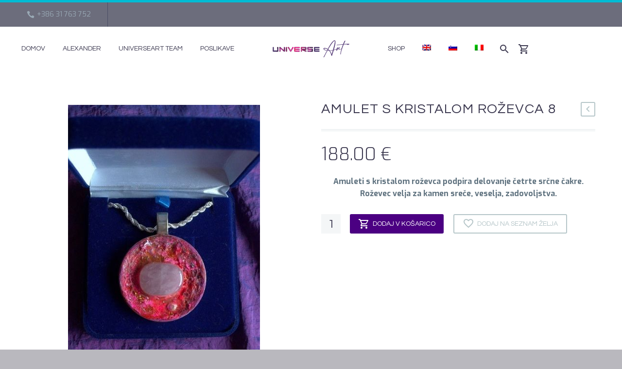

--- FILE ---
content_type: text/html; charset=UTF-8
request_url: https://universeart.eu/izdelek/amulet-s-kristalom-rozevca-11/
body_size: 22695
content:
<!DOCTYPE html>
<!--[if IE 7]>
<html class="ie ie7" lang="sl-SI" xmlns:og="http://ogp.me/ns#" xmlns:fb="http://ogp.me/ns/fb#">
<![endif]-->
<!--[if IE 8]>
<html class="ie ie8" lang="sl-SI" xmlns:og="http://ogp.me/ns#" xmlns:fb="http://ogp.me/ns/fb#">
<![endif]-->
<!--[if !(IE 7) | !(IE 8) ]><!-->
<html lang="sl-SI" xmlns:og="http://ogp.me/ns#" xmlns:fb="http://ogp.me/ns/fb#">
<!--<![endif]-->
<head>
	<meta charset="UTF-8">
	<meta name="viewport" content="width=device-width, initial-scale=1.0" />
	<link rel="profile" href="http://gmpg.org/xfn/11">
	<link rel="pingback" href="https://universeart.eu/xmlrpc.php">
					<script>document.documentElement.className = document.documentElement.className + ' yes-js js_active js'</script>
				<style>.tgpli-background-inited { background-image: none !important; }img[data-tgpli-image-inited] { display:none !important;visibility:hidden !important; }</style>		<script type="text/javascript">
			window.tgpLazyItemsOptions = {
				visibilityOffset: 0,
				desktopEnable: true,
				mobileEnable: true			};
			window.tgpQueue = {
				nodes: [],
				add: function(id, data) {
					data = data || {};
					if (window.tgpLazyItems !== undefined) {
						if (this.nodes.length > 0) {
							window.tgpLazyItems.addNodes(this.flushNodes());
						}
						window.tgpLazyItems.addNode({
							node: document.getElementById(id),
							data: data
						});
					} else {
						this.nodes.push({
							node: document.getElementById(id),
							data: data
						});
					}
				},
				flushNodes: function() {
					return this.nodes.splice(0, this.nodes.length);
				}
			};
		</script>
		<script type="text/javascript" async src="https://universeart.eu/wp-content/themes/thegem/js/thegem-pagespeed-lazy-items.js"></script><title>Amulet s kristalom roževca 8 &#8211; Universe art</title>
<meta name='robots' content='max-image-preview:large' />
<link rel="alternate" hreflang="en" href="https://universeart.eu/en/izdelek/amulet-s-kristalom-rozevca-11/" />
<link rel="alternate" hreflang="sl" href="https://universeart.eu/izdelek/amulet-s-kristalom-rozevca-11/" />
<link rel="alternate" hreflang="it" href="https://universeart.eu/it/izdelek/amulet-s-kristalom-rozevca-11/" />
<link rel='dns-prefetch' href='//fonts.googleapis.com' />
<link href='http://fonts.googleapis.com' rel='preconnect' />
<link href='//fonts.gstatic.com' crossorigin='' rel='preconnect' />
<link rel="alternate" type="application/rss+xml" title="Universe art &raquo; Vir" href="https://universeart.eu/feed/" />
<link rel="alternate" type="application/rss+xml" title="Universe art &raquo; Vir komentarjev" href="https://universeart.eu/comments/feed/" />
<link rel="alternate" type="application/rss+xml" title="Universe art &raquo; Amulet s kristalom roževca 8 Vir komentarjev" href="https://universeart.eu/izdelek/amulet-s-kristalom-rozevca-11/feed/" />
<link rel='stylesheet' id='thegem-preloader-css' href='https://universeart.eu/wp-content/themes/thegem/css/thegem-preloader.css' type='text/css' media='all' />
<style id='thegem-preloader-inline-css' type='text/css'>

		body:not(.compose-mode) .gem-icon-style-gradient span,
		body:not(.compose-mode) .gem-icon .gem-icon-half-1,
		body:not(.compose-mode) .gem-icon .gem-icon-half-2 {
			opacity: 0 !important;
			}
</style>
<link rel='stylesheet' id='thegem-reset-css' href='https://universeart.eu/wp-content/themes/thegem/css/thegem-reset.css' type='text/css' media='all' />
<link rel='stylesheet' id='thegem-grid-css' href='https://universeart.eu/wp-content/themes/thegem/css/thegem-grid.css' type='text/css' media='all' />
<link rel='stylesheet' id='thegem-header-css' href='https://universeart.eu/wp-content/themes/thegem/css/thegem-header.css' type='text/css' media='all' />
<link rel='stylesheet' id='thegem-style-css' href='https://universeart.eu/wp-content/themes/thegem/style.css' type='text/css' media='all' />
<link rel='stylesheet' id='thegem-child-style-css' href='https://universeart.eu/wp-content/themes/thegem-child/style.css' type='text/css' media='all' />
<link rel='stylesheet' id='thegem-widgets-css' href='https://universeart.eu/wp-content/themes/thegem/css/thegem-widgets.css' type='text/css' media='all' />
<link rel='stylesheet' id='thegem-new-css-css' href='https://universeart.eu/wp-content/themes/thegem/css/thegem-new-css.css' type='text/css' media='all' />
<link rel='stylesheet' id='perevazka-css-css-css' href='https://universeart.eu/wp-content/themes/thegem/css/thegem-perevazka-css.css' type='text/css' media='all' />
<link rel='stylesheet' id='thegem-google-fonts-css' href='//fonts.googleapis.com/css?family=Exo%3A100%2C200%2C300%2C400%2C500%2C600%2C700%2C800%2C900%2C100italic%2C200italic%2C300italic%2C400italic%2C500italic%2C600italic%2C700italic%2C800italic%2C900italic%7CQuestrial%3A400%7CMontserrat%3A100%2C200%2C300%2C400%2C500%2C600%2C700%2C800%2C900%2C100italic%2C200italic%2C300italic%2C400italic%2C500italic%2C600italic%2C700italic%2C800italic%2C900italic%7CSource+Sans+Pro%3A200%2C200italic%2C300%2C300italic%2C400%2C400italic%2C600%2C600italic%2C700%2C700italic%2C900%2C900italic%7CQuicksand%3A300%2C400%2C500%2C600%2C700&#038;subset=latin%2Clatin-ext%2Cvietnamese%2Ccyrillic%2Ccyrillic-ext%2Cgreek%2Cgreek-ext&#038;ver=6.4.7' type='text/css' media='all' />
<link rel='stylesheet' id='thegem-custom-css' href='https://universeart.eu/wp-content/themes/thegem-child/css/custom-xAtAKRwn.css' type='text/css' media='all' />
<style id='thegem-custom-inline-css' type='text/css'>
body .breadcrumbs,body .breadcrumbs a,body .bc-devider:before {color: #fff;}body .breadcrumbs .current {	color: #ffcd20;	border-bottom: 3px solid #ffcd20;}body .breadcrumbs a:hover {	color: #ffcd20;}body .page-title-block .breadcrumbs-container{	text-align: center;}.page-breadcrumbs ul li a,.page-breadcrumbs ul li:not(:last-child):after{	color: #99A9B5FF;}.page-breadcrumbs ul li{	color: #3C3950FF;}.page-breadcrumbs ul li a:hover{	color: #3C3950FF;}.block-content {padding-top: 70px;}.block-content:last-of-type {padding-bottom: 110px;}#top-area {	display: block;}.top-area-background:before {	opacity: 0.6;}@media (max-width: 991px) {#page-title {padding-top: 260px;padding-bottom: 180px;}.page-title-inner, body .breadcrumbs{padding-left: 0px;padding-right: 0px;}.page-title-excerpt {margin-top: 18px;}#page-title .page-title-title {margin-top: 0px;}.block-content {}.block-content:last-of-type {}#top-area {	display: block;}}@media (max-width: 767px) {#page-title {padding-top: 260px;padding-bottom: 180px;}.page-title-inner,body .breadcrumbs{padding-left: 0px;padding-right: 0px;}.page-title-excerpt {margin-top: 18px;}#page-title .page-title-title {margin-top: 0px;}.block-content {}.block-content:last-of-type {}#top-area {	display: block;}}
</style>
<link rel='stylesheet' id='js_composer_front-css' href='https://universeart.eu/wp-content/plugins/js_composer/assets/css/js_composer.min.css' type='text/css' media='all' />
<link rel='stylesheet' id='thegem_js_composer_front-css' href='https://universeart.eu/wp-content/themes/thegem/css/thegem-js_composer_columns.css' type='text/css' media='all' />
<link rel='stylesheet' id='thegem-additional-blog-1-css' href='https://universeart.eu/wp-content/themes/thegem/css/thegem-additional-blog-1.css' type='text/css' media='all' />
<link rel='stylesheet' id='jquery-fancybox-css' href='https://universeart.eu/wp-content/themes/thegem/js/fancyBox/jquery.fancybox.min.css' type='text/css' media='all' />
<link rel='stylesheet' id='thegem-vc_elements-css' href='https://universeart.eu/wp-content/themes/thegem/css/thegem-vc_elements.css' type='text/css' media='all' />
<link rel='stylesheet' id='wp-block-library-css' href='https://universeart.eu/wp-includes/css/dist/block-library/style.min.css' type='text/css' media='all' />
<style id='classic-theme-styles-inline-css' type='text/css'>
/*! This file is auto-generated */
.wp-block-button__link{color:#fff;background-color:#32373c;border-radius:9999px;box-shadow:none;text-decoration:none;padding:calc(.667em + 2px) calc(1.333em + 2px);font-size:1.125em}.wp-block-file__button{background:#32373c;color:#fff;text-decoration:none}
</style>
<style id='global-styles-inline-css' type='text/css'>
body{--wp--preset--color--black: #000000;--wp--preset--color--cyan-bluish-gray: #abb8c3;--wp--preset--color--white: #ffffff;--wp--preset--color--pale-pink: #f78da7;--wp--preset--color--vivid-red: #cf2e2e;--wp--preset--color--luminous-vivid-orange: #ff6900;--wp--preset--color--luminous-vivid-amber: #fcb900;--wp--preset--color--light-green-cyan: #7bdcb5;--wp--preset--color--vivid-green-cyan: #00d084;--wp--preset--color--pale-cyan-blue: #8ed1fc;--wp--preset--color--vivid-cyan-blue: #0693e3;--wp--preset--color--vivid-purple: #9b51e0;--wp--preset--gradient--vivid-cyan-blue-to-vivid-purple: linear-gradient(135deg,rgba(6,147,227,1) 0%,rgb(155,81,224) 100%);--wp--preset--gradient--light-green-cyan-to-vivid-green-cyan: linear-gradient(135deg,rgb(122,220,180) 0%,rgb(0,208,130) 100%);--wp--preset--gradient--luminous-vivid-amber-to-luminous-vivid-orange: linear-gradient(135deg,rgba(252,185,0,1) 0%,rgba(255,105,0,1) 100%);--wp--preset--gradient--luminous-vivid-orange-to-vivid-red: linear-gradient(135deg,rgba(255,105,0,1) 0%,rgb(207,46,46) 100%);--wp--preset--gradient--very-light-gray-to-cyan-bluish-gray: linear-gradient(135deg,rgb(238,238,238) 0%,rgb(169,184,195) 100%);--wp--preset--gradient--cool-to-warm-spectrum: linear-gradient(135deg,rgb(74,234,220) 0%,rgb(151,120,209) 20%,rgb(207,42,186) 40%,rgb(238,44,130) 60%,rgb(251,105,98) 80%,rgb(254,248,76) 100%);--wp--preset--gradient--blush-light-purple: linear-gradient(135deg,rgb(255,206,236) 0%,rgb(152,150,240) 100%);--wp--preset--gradient--blush-bordeaux: linear-gradient(135deg,rgb(254,205,165) 0%,rgb(254,45,45) 50%,rgb(107,0,62) 100%);--wp--preset--gradient--luminous-dusk: linear-gradient(135deg,rgb(255,203,112) 0%,rgb(199,81,192) 50%,rgb(65,88,208) 100%);--wp--preset--gradient--pale-ocean: linear-gradient(135deg,rgb(255,245,203) 0%,rgb(182,227,212) 50%,rgb(51,167,181) 100%);--wp--preset--gradient--electric-grass: linear-gradient(135deg,rgb(202,248,128) 0%,rgb(113,206,126) 100%);--wp--preset--gradient--midnight: linear-gradient(135deg,rgb(2,3,129) 0%,rgb(40,116,252) 100%);--wp--preset--font-size--small: 13px;--wp--preset--font-size--medium: 20px;--wp--preset--font-size--large: 36px;--wp--preset--font-size--x-large: 42px;--wp--preset--font-family--inter: "Inter", sans-serif;--wp--preset--font-family--cardo: Cardo;--wp--preset--spacing--20: 0.44rem;--wp--preset--spacing--30: 0.67rem;--wp--preset--spacing--40: 1rem;--wp--preset--spacing--50: 1.5rem;--wp--preset--spacing--60: 2.25rem;--wp--preset--spacing--70: 3.38rem;--wp--preset--spacing--80: 5.06rem;--wp--preset--shadow--natural: 6px 6px 9px rgba(0, 0, 0, 0.2);--wp--preset--shadow--deep: 12px 12px 50px rgba(0, 0, 0, 0.4);--wp--preset--shadow--sharp: 6px 6px 0px rgba(0, 0, 0, 0.2);--wp--preset--shadow--outlined: 6px 6px 0px -3px rgba(255, 255, 255, 1), 6px 6px rgba(0, 0, 0, 1);--wp--preset--shadow--crisp: 6px 6px 0px rgba(0, 0, 0, 1);}:where(.is-layout-flex){gap: 0.5em;}:where(.is-layout-grid){gap: 0.5em;}body .is-layout-flow > .alignleft{float: left;margin-inline-start: 0;margin-inline-end: 2em;}body .is-layout-flow > .alignright{float: right;margin-inline-start: 2em;margin-inline-end: 0;}body .is-layout-flow > .aligncenter{margin-left: auto !important;margin-right: auto !important;}body .is-layout-constrained > .alignleft{float: left;margin-inline-start: 0;margin-inline-end: 2em;}body .is-layout-constrained > .alignright{float: right;margin-inline-start: 2em;margin-inline-end: 0;}body .is-layout-constrained > .aligncenter{margin-left: auto !important;margin-right: auto !important;}body .is-layout-constrained > :where(:not(.alignleft):not(.alignright):not(.alignfull)){max-width: var(--wp--style--global--content-size);margin-left: auto !important;margin-right: auto !important;}body .is-layout-constrained > .alignwide{max-width: var(--wp--style--global--wide-size);}body .is-layout-flex{display: flex;}body .is-layout-flex{flex-wrap: wrap;align-items: center;}body .is-layout-flex > *{margin: 0;}body .is-layout-grid{display: grid;}body .is-layout-grid > *{margin: 0;}:where(.wp-block-columns.is-layout-flex){gap: 2em;}:where(.wp-block-columns.is-layout-grid){gap: 2em;}:where(.wp-block-post-template.is-layout-flex){gap: 1.25em;}:where(.wp-block-post-template.is-layout-grid){gap: 1.25em;}.has-black-color{color: var(--wp--preset--color--black) !important;}.has-cyan-bluish-gray-color{color: var(--wp--preset--color--cyan-bluish-gray) !important;}.has-white-color{color: var(--wp--preset--color--white) !important;}.has-pale-pink-color{color: var(--wp--preset--color--pale-pink) !important;}.has-vivid-red-color{color: var(--wp--preset--color--vivid-red) !important;}.has-luminous-vivid-orange-color{color: var(--wp--preset--color--luminous-vivid-orange) !important;}.has-luminous-vivid-amber-color{color: var(--wp--preset--color--luminous-vivid-amber) !important;}.has-light-green-cyan-color{color: var(--wp--preset--color--light-green-cyan) !important;}.has-vivid-green-cyan-color{color: var(--wp--preset--color--vivid-green-cyan) !important;}.has-pale-cyan-blue-color{color: var(--wp--preset--color--pale-cyan-blue) !important;}.has-vivid-cyan-blue-color{color: var(--wp--preset--color--vivid-cyan-blue) !important;}.has-vivid-purple-color{color: var(--wp--preset--color--vivid-purple) !important;}.has-black-background-color{background-color: var(--wp--preset--color--black) !important;}.has-cyan-bluish-gray-background-color{background-color: var(--wp--preset--color--cyan-bluish-gray) !important;}.has-white-background-color{background-color: var(--wp--preset--color--white) !important;}.has-pale-pink-background-color{background-color: var(--wp--preset--color--pale-pink) !important;}.has-vivid-red-background-color{background-color: var(--wp--preset--color--vivid-red) !important;}.has-luminous-vivid-orange-background-color{background-color: var(--wp--preset--color--luminous-vivid-orange) !important;}.has-luminous-vivid-amber-background-color{background-color: var(--wp--preset--color--luminous-vivid-amber) !important;}.has-light-green-cyan-background-color{background-color: var(--wp--preset--color--light-green-cyan) !important;}.has-vivid-green-cyan-background-color{background-color: var(--wp--preset--color--vivid-green-cyan) !important;}.has-pale-cyan-blue-background-color{background-color: var(--wp--preset--color--pale-cyan-blue) !important;}.has-vivid-cyan-blue-background-color{background-color: var(--wp--preset--color--vivid-cyan-blue) !important;}.has-vivid-purple-background-color{background-color: var(--wp--preset--color--vivid-purple) !important;}.has-black-border-color{border-color: var(--wp--preset--color--black) !important;}.has-cyan-bluish-gray-border-color{border-color: var(--wp--preset--color--cyan-bluish-gray) !important;}.has-white-border-color{border-color: var(--wp--preset--color--white) !important;}.has-pale-pink-border-color{border-color: var(--wp--preset--color--pale-pink) !important;}.has-vivid-red-border-color{border-color: var(--wp--preset--color--vivid-red) !important;}.has-luminous-vivid-orange-border-color{border-color: var(--wp--preset--color--luminous-vivid-orange) !important;}.has-luminous-vivid-amber-border-color{border-color: var(--wp--preset--color--luminous-vivid-amber) !important;}.has-light-green-cyan-border-color{border-color: var(--wp--preset--color--light-green-cyan) !important;}.has-vivid-green-cyan-border-color{border-color: var(--wp--preset--color--vivid-green-cyan) !important;}.has-pale-cyan-blue-border-color{border-color: var(--wp--preset--color--pale-cyan-blue) !important;}.has-vivid-cyan-blue-border-color{border-color: var(--wp--preset--color--vivid-cyan-blue) !important;}.has-vivid-purple-border-color{border-color: var(--wp--preset--color--vivid-purple) !important;}.has-vivid-cyan-blue-to-vivid-purple-gradient-background{background: var(--wp--preset--gradient--vivid-cyan-blue-to-vivid-purple) !important;}.has-light-green-cyan-to-vivid-green-cyan-gradient-background{background: var(--wp--preset--gradient--light-green-cyan-to-vivid-green-cyan) !important;}.has-luminous-vivid-amber-to-luminous-vivid-orange-gradient-background{background: var(--wp--preset--gradient--luminous-vivid-amber-to-luminous-vivid-orange) !important;}.has-luminous-vivid-orange-to-vivid-red-gradient-background{background: var(--wp--preset--gradient--luminous-vivid-orange-to-vivid-red) !important;}.has-very-light-gray-to-cyan-bluish-gray-gradient-background{background: var(--wp--preset--gradient--very-light-gray-to-cyan-bluish-gray) !important;}.has-cool-to-warm-spectrum-gradient-background{background: var(--wp--preset--gradient--cool-to-warm-spectrum) !important;}.has-blush-light-purple-gradient-background{background: var(--wp--preset--gradient--blush-light-purple) !important;}.has-blush-bordeaux-gradient-background{background: var(--wp--preset--gradient--blush-bordeaux) !important;}.has-luminous-dusk-gradient-background{background: var(--wp--preset--gradient--luminous-dusk) !important;}.has-pale-ocean-gradient-background{background: var(--wp--preset--gradient--pale-ocean) !important;}.has-electric-grass-gradient-background{background: var(--wp--preset--gradient--electric-grass) !important;}.has-midnight-gradient-background{background: var(--wp--preset--gradient--midnight) !important;}.has-small-font-size{font-size: var(--wp--preset--font-size--small) !important;}.has-medium-font-size{font-size: var(--wp--preset--font-size--medium) !important;}.has-large-font-size{font-size: var(--wp--preset--font-size--large) !important;}.has-x-large-font-size{font-size: var(--wp--preset--font-size--x-large) !important;}
.wp-block-navigation a:where(:not(.wp-element-button)){color: inherit;}
:where(.wp-block-post-template.is-layout-flex){gap: 1.25em;}:where(.wp-block-post-template.is-layout-grid){gap: 1.25em;}
:where(.wp-block-columns.is-layout-flex){gap: 2em;}:where(.wp-block-columns.is-layout-grid){gap: 2em;}
.wp-block-pullquote{font-size: 1.5em;line-height: 1.6;}
</style>
<link rel='stylesheet' id='contact-form-7-css' href='https://universeart.eu/wp-content/plugins/contact-form-7/includes/css/styles.css' type='text/css' media='all' />
<style id='woocommerce-inline-inline-css' type='text/css'>
.woocommerce form .form-row .required { visibility: visible; }
</style>
<link rel='stylesheet' id='wpml-menu-item-0-css' href='//universeart.eu/wp-content/plugins/sitepress-multilingual-cms/templates/language-switchers/menu-item/style.css' type='text/css' media='all' />
<link rel='stylesheet' id='cms-navigation-style-base-css' href='https://universeart.eu/wp-content/plugins/wpml-cms-nav/res/css/cms-navigation-base.css' type='text/css' media='screen' />
<link rel='stylesheet' id='cms-navigation-style-css' href='https://universeart.eu/wp-content/plugins/wpml-cms-nav/res/css/cms-navigation.css' type='text/css' media='screen' />
<link rel='stylesheet' id='yith-wcwl-user-main-css' href='https://universeart.eu/wp-content/themes/thegem/wishlist.css' type='text/css' media='all' />
<link rel='stylesheet' id='thegem-woocommerce-minicart-css' href='https://universeart.eu/wp-content/themes/thegem/css/thegem-woocommerce-minicart.css' type='text/css' media='all' />
<link rel='stylesheet' id='thegem-woocommerce-css' href='https://universeart.eu/wp-content/themes/thegem/css/thegem-woocommerce.css' type='text/css' media='all' />
<link rel='stylesheet' id='thegem-woocommerce1-css' href='https://universeart.eu/wp-content/themes/thegem/css/thegem-woocommerce1.css' type='text/css' media='all' />
<link rel='stylesheet' id='thegem-woocommerce-temp-css' href='https://universeart.eu/wp-content/themes/thegem/css/thegem-woocommerce-temp.css' type='text/css' media='all' />
<link rel='stylesheet' id='thegem-woocommerce-custom-css' href='https://universeart.eu/wp-content/themes/thegem/css/thegem-woocommerce-custom.css' type='text/css' media='all' />
<link rel='stylesheet' id='owl-css' href='https://universeart.eu/wp-content/themes/thegem/js/owl/owl.carousel.css' type='text/css' media='all' />
<link rel='stylesheet' id='thegem-product-gallery-css' href='https://universeart.eu/wp-content/themes/thegem/css/thegem-product-gallery.css' type='text/css' media='all' />
<link rel='stylesheet' id='thegem-animations-css' href='https://universeart.eu/wp-content/themes/thegem/css/thegem-itemsAnimations.css' type='text/css' media='all' />
<link rel='stylesheet' id='thegem-gdpr-css' href='https://universeart.eu/wp-content/plugins/thegem-elements/inc/gdpr/assets/css/public.css' type='text/css' media='all' />
<script type="text/javascript">function fullHeightRow() {
			var fullHeight,
				offsetTop,
				element = document.getElementsByClassName('vc_row-o-full-height')[0];
			if (element) {
				fullHeight = window.innerHeight;
				offsetTop = window.pageYOffset + element.getBoundingClientRect().top;
				if (offsetTop < fullHeight) {
					fullHeight = 100 - offsetTop / (fullHeight / 100);
					element.style.minHeight = fullHeight + 'vh'
				}
			}
		}</script><script type="text/javascript" src="https://universeart.eu/wp-includes/js/jquery/jquery.min.js" id="jquery-core-js"></script>
<script type="text/javascript" src="https://universeart.eu/wp-includes/js/jquery/jquery-migrate.min.js" id="jquery-migrate-js"></script>
<script type="text/javascript" src="https://universeart.eu/wp-content/plugins/sitepress-multilingual-cms/res/js/jquery.cookie.js" id="jquery.cookie-js"></script>
<script type="text/javascript" id="wpml-cookie-js-extra">
/* <![CDATA[ */
var wpml_cookies = {"wp-wpml_current_language":{"value":"sl","expires":1,"path":"\/"}};
var wpml_cookies = {"wp-wpml_current_language":{"value":"sl","expires":1,"path":"\/"}};
/* ]]> */
</script>
<script type="text/javascript" src="https://universeart.eu/wp-content/plugins/sitepress-multilingual-cms/res/js/cookies/language-cookie.js" id="wpml-cookie-js"></script>
<!--[if lt IE 9]>
<script type="text/javascript" src="https://universeart.eu/wp-content/themes/thegem/js/html5.js" id="html5-js"></script>
<![endif]-->
<script type="text/javascript" src="https://universeart.eu/wp-content/plugins/woocommerce/assets/js/jquery-blockui/jquery.blockUI.min.js" id="jquery-blockui-js" data-wp-strategy="defer"></script>
<script type="text/javascript" id="wc-add-to-cart-js-extra">
/* <![CDATA[ */
var wc_add_to_cart_params = {"ajax_url":"\/wp-admin\/admin-ajax.php","wc_ajax_url":"\/?wc-ajax=%%endpoint%%","i18n_view_cart":"Prika\u017ei ko\u0161arico","cart_url":"https:\/\/universeart.eu\/kosarica-2\/","is_cart":"","cart_redirect_after_add":"yes"};
/* ]]> */
</script>
<script type="text/javascript" src="https://universeart.eu/wp-content/plugins/woocommerce/assets/js/frontend/add-to-cart.min.js" id="wc-add-to-cart-js" data-wp-strategy="defer"></script>
<script type="text/javascript" id="wc-single-product-js-extra">
/* <![CDATA[ */
var wc_single_product_params = {"i18n_required_rating_text":"Ocenite izdelek","review_rating_required":"yes","flexslider":{"rtl":false,"animation":"slide","smoothHeight":true,"directionNav":false,"controlNav":"thumbnails","slideshow":false,"animationSpeed":500,"animationLoop":false,"allowOneSlide":false},"zoom_enabled":"","zoom_options":[],"photoswipe_enabled":"","photoswipe_options":{"shareEl":false,"closeOnScroll":false,"history":false,"hideAnimationDuration":0,"showAnimationDuration":0},"flexslider_enabled":""};
/* ]]> */
</script>
<script type="text/javascript" src="https://universeart.eu/wp-content/plugins/woocommerce/assets/js/frontend/single-product.min.js" id="wc-single-product-js" defer="defer" data-wp-strategy="defer"></script>
<script type="text/javascript" src="https://universeart.eu/wp-content/plugins/woocommerce/assets/js/js-cookie/js.cookie.min.js" id="js-cookie-js" defer="defer" data-wp-strategy="defer"></script>
<script type="text/javascript" id="woocommerce-js-extra">
/* <![CDATA[ */
var woocommerce_params = {"ajax_url":"\/wp-admin\/admin-ajax.php","wc_ajax_url":"\/?wc-ajax=%%endpoint%%"};
/* ]]> */
</script>
<script type="text/javascript" src="https://universeart.eu/wp-content/plugins/woocommerce/assets/js/frontend/woocommerce.min.js" id="woocommerce-js" defer="defer" data-wp-strategy="defer"></script>
<script type="text/javascript" src="https://universeart.eu/wp-content/plugins/js_composer/assets/js/vendors/woocommerce-add-to-cart.js" id="vc_woocommerce-add-to-cart-js-js"></script>
<script type="text/javascript" id="WCPAY_ASSETS-js-extra">
/* <![CDATA[ */
var wcpayAssets = {"url":"https:\/\/universeart.eu\/wp-content\/plugins\/woocommerce-payments\/dist\/"};
/* ]]> */
</script>
<script></script><link rel="https://api.w.org/" href="https://universeart.eu/wp-json/" /><link rel="alternate" type="application/json" href="https://universeart.eu/wp-json/wp/v2/product/34979" /><link rel="EditURI" type="application/rsd+xml" title="RSD" href="https://universeart.eu/xmlrpc.php?rsd" />
<meta name="generator" content="WordPress 6.4.7" />
<meta name="generator" content="WooCommerce 9.1.5" />
<link rel="canonical" href="https://universeart.eu/izdelek/amulet-s-kristalom-rozevca-11/" />
<link rel='shortlink' href='https://universeart.eu/?p=34979' />
<link rel="alternate" type="application/json+oembed" href="https://universeart.eu/wp-json/oembed/1.0/embed?url=https%3A%2F%2Funiverseart.eu%2Fizdelek%2Famulet-s-kristalom-rozevca-11%2F" />
<link rel="alternate" type="text/xml+oembed" href="https://universeart.eu/wp-json/oembed/1.0/embed?url=https%3A%2F%2Funiverseart.eu%2Fizdelek%2Famulet-s-kristalom-rozevca-11%2F&#038;format=xml" />
<meta name="generator" content="WPML ver:4.4.9 stt:1,27,46;" />
	<noscript><style>.woocommerce-product-gallery{ opacity: 1 !important; }</style></noscript>
	<style type="text/css">.recentcomments a{display:inline !important;padding:0 !important;margin:0 !important;}</style><meta name="generator" content="Powered by WPBakery Page Builder - drag and drop page builder for WordPress."/>
<style id='wp-fonts-local' type='text/css'>
@font-face{font-family:Inter;font-style:normal;font-weight:300 900;font-display:fallback;src:url('https://universeart.eu/wp-content/plugins/woocommerce/assets/fonts/Inter-VariableFont_slnt,wght.woff2') format('woff2');font-stretch:normal;}
@font-face{font-family:Cardo;font-style:normal;font-weight:400;font-display:fallback;src:url('https://universeart.eu/wp-content/plugins/woocommerce/assets/fonts/cardo_normal_400.woff2') format('woff2');}
</style>
<link rel="icon" href="https://universeart.eu/wp-content/themes/thegem/images/favicon.ico" sizes="32x32" />
<link rel="icon" href="https://universeart.eu/wp-content/themes/thegem/images/favicon.ico" sizes="192x192" />
<link rel="apple-touch-icon" href="https://universeart.eu/wp-content/themes/thegem/images/favicon.ico" />
<meta name="msapplication-TileImage" content="https://universeart.eu/wp-content/themes/thegem/images/favicon.ico" />
<script>if(document.querySelector('[data-type="vc_custom-css"]')) {document.head.appendChild(document.querySelector('[data-type="vc_custom-css"]'));}</script><noscript><style> .wpb_animate_when_almost_visible { opacity: 1; }</style></noscript>	</head>


<body class="product-template-default single single-product postid-34979 theme-thegem woocommerce woocommerce-page woocommerce-no-js mobile-cart-position-top wpb-js-composer js-comp-ver-8.0 vc_responsive">

	<script type="text/javascript">
		var gemSettings = {"isTouch":"","forcedLasyDisabled":"","tabletPortrait":"1","tabletLandscape":"","topAreaMobileDisable":"","parallaxDisabled":"","fillTopArea":"","themePath":"https:\/\/universeart.eu\/wp-content\/themes\/thegem","rootUrl":"https:\/\/universeart.eu","mobileEffectsEnabled":"","isRTL":""};
		(function() {
    function isTouchDevice() {
        return (('ontouchstart' in window) ||
            (navigator.MaxTouchPoints > 0) ||
            (navigator.msMaxTouchPoints > 0));
    }

    window.gemSettings.isTouch = isTouchDevice();

    function userAgentDetection() {
        var ua = navigator.userAgent.toLowerCase(),
        platform = navigator.platform.toLowerCase(),
        UA = ua.match(/(opera|ie|firefox|chrome|version)[\s\/:]([\w\d\.]+)?.*?(safari|version[\s\/:]([\w\d\.]+)|$)/) || [null, 'unknown', 0],
        mode = UA[1] == 'ie' && document.documentMode;

        window.gemBrowser = {
            name: (UA[1] == 'version') ? UA[3] : UA[1],
            version: UA[2],
            platform: {
                name: ua.match(/ip(?:ad|od|hone)/) ? 'ios' : (ua.match(/(?:webos|android)/) || platform.match(/mac|win|linux/) || ['other'])[0]
                }
        };
            }

    window.updateGemClientSize = function() {
        if (window.gemOptions == null || window.gemOptions == undefined) {
            window.gemOptions = {
                first: false,
                clientWidth: 0,
                clientHeight: 0,
                innerWidth: -1
            };
        }

        window.gemOptions.clientWidth = window.innerWidth || document.documentElement.clientWidth;
        if (document.body != null && !window.gemOptions.clientWidth) {
            window.gemOptions.clientWidth = document.body.clientWidth;
        }

        window.gemOptions.clientHeight = window.innerHeight || document.documentElement.clientHeight;
        if (document.body != null && !window.gemOptions.clientHeight) {
            window.gemOptions.clientHeight = document.body.clientHeight;
        }
    };

    window.updateGemInnerSize = function(width) {
        window.gemOptions.innerWidth = width != undefined ? width : (document.body != null ? document.body.clientWidth : 0);
    };

    userAgentDetection();
    window.updateGemClientSize(true);

    window.gemSettings.lasyDisabled = window.gemSettings.forcedLasyDisabled || (!window.gemSettings.mobileEffectsEnabled && (window.gemSettings.isTouch || window.gemOptions.clientWidth <= 800));
})();
		(function() {
    if (window.gemBrowser.name == 'safari') {
        try {
            var safariVersion = parseInt(window.gemBrowser.version);
        } catch(e) {
            var safariVersion = 0;
        }
        if (safariVersion >= 9) {
            window.gemSettings.parallaxDisabled = true;
            window.gemSettings.fillTopArea = true;
        }
    }
})();
		(function() {
    var fullwithData = {
        page: null,
        pageWidth: 0,
        pageOffset: {},
        fixVcRow: true,
        pagePaddingLeft: 0
    };

    function updateFullwidthData() {
        fullwithData.pageOffset = fullwithData.page.getBoundingClientRect();
        fullwithData.pageWidth = parseFloat(fullwithData.pageOffset.width);
        fullwithData.pagePaddingLeft = 0;

        if (fullwithData.page.className.indexOf('vertical-header') != -1) {
            fullwithData.pagePaddingLeft = 45;
            if (fullwithData.pageWidth >= 1600) {
                fullwithData.pagePaddingLeft = 360;
            }
            if (fullwithData.pageWidth < 980) {
                fullwithData.pagePaddingLeft = 0;
            }
        }
    }

    function gem_fix_fullwidth_position(element) {
        if (element == null) {
            return false;
        }

        if (fullwithData.page == null) {
            fullwithData.page = document.getElementById('page');
            updateFullwidthData();
        }

        /*if (fullwithData.pageWidth < 1170) {
            return false;
        }*/

        if (!fullwithData.fixVcRow) {
            return false;
        }

        if (element.previousElementSibling != null && element.previousElementSibling != undefined && element.previousElementSibling.className.indexOf('fullwidth-block') == -1) {
            var elementParentViewportOffset = element.previousElementSibling.getBoundingClientRect();
        } else {
            var elementParentViewportOffset = element.parentNode.getBoundingClientRect();
        }

        /*if (elementParentViewportOffset.top > window.gemOptions.clientHeight) {
            fullwithData.fixVcRow = false;
            return false;
        }*/

        if (element.className.indexOf('vc_row') != -1) {
            var elementMarginLeft = -21;
            var elementMarginRight = -21;
        } else {
            var elementMarginLeft = 0;
            var elementMarginRight = 0;
        }

        var offset = parseInt(fullwithData.pageOffset.left + 0.5) - parseInt((elementParentViewportOffset.left < 0 ? 0 : elementParentViewportOffset.left) + 0.5) - elementMarginLeft + fullwithData.pagePaddingLeft;
        var offsetKey = window.gemSettings.isRTL ? 'right' : 'left';

        element.style.position = 'relative';
        element.style[offsetKey] = offset + 'px';
        element.style.width = fullwithData.pageWidth - fullwithData.pagePaddingLeft + 'px';

        if (element.className.indexOf('vc_row') == -1) {
            element.setAttribute('data-fullwidth-updated', 1);
        }

        if (element.className.indexOf('vc_row') != -1 && element.className.indexOf('vc_section') == -1 && !element.hasAttribute('data-vc-stretch-content')) {
            var el_full = element.parentNode.querySelector('.vc_row-full-width-before');
            var padding = -1 * offset;
            0 > padding && (padding = 0);
            var paddingRight = fullwithData.pageWidth - padding - el_full.offsetWidth + elementMarginLeft + elementMarginRight;
            0 > paddingRight && (paddingRight = 0);
            element.style.paddingLeft = padding + 'px';
            element.style.paddingRight = paddingRight + 'px';
        }
    }

    window.gem_fix_fullwidth_position = gem_fix_fullwidth_position;

    document.addEventListener('DOMContentLoaded', function() {
        var classes = [];

        if (window.gemSettings.isTouch) {
            document.body.classList.add('thegem-touch');
        }

        if (window.gemSettings.lasyDisabled && !window.gemSettings.forcedLasyDisabled) {
            document.body.classList.add('thegem-effects-disabled');
        }
    });

    if (window.gemSettings.parallaxDisabled) {
        var head  = document.getElementsByTagName('head')[0],
            link  = document.createElement('style');
        link.rel  = 'stylesheet';
        link.type = 'text/css';
        link.innerHTML = ".fullwidth-block.fullwidth-block-parallax-fixed .fullwidth-block-background { background-attachment: scroll !important; }";
        head.appendChild(link);
    }
})();

(function() {
    setTimeout(function() {
        var preloader = document.getElementById('page-preloader');
        if (preloader != null && preloader != undefined) {
            preloader.className += ' preloader-loaded';
        }
    }, window.pagePreloaderHideTime || 1000);
})();
	</script>
	


<div id="page" class="layout-fullwidth header-style-3">

			<a href="#page" class="scroll-top-button">Scroll Top</a>
	
	
					<div class="top-area-background top-area-scroll-hide">
				<div id="top-area" class="top-area top-area-style-default top-area-alignment-justified">
	<div class="container">
		<div class="top-area-items inline-inside">
							<div class="top-area-block top-area-contacts"><div class="gem-contacts inline-inside"><div class="gem-contacts-item gem-contacts-phone"><a href="tel:+386 31 763 752">+386 31 763 752</a></div></div></div>
											</div>
	</div>
</div>
			</div>
		
		<div id="site-header-wrapper"  class="  " >
			
			
			<header id="site-header" class="site-header animated-header mobile-menu-layout-default" role="banner">
								
				<div class="header-background">
					<div class="container">
						<div class="header-main logo-position-menu_center header-layout-default header-style-3">
															<div class="mobile-cart"><a href="https://universeart.eu/kosarica-2/" class="minicart-menu-link temp empty"><span class="minicart-item-count">0</span></a></div><div class="mobile-minicart-overlay"></div>								<div class="site-title">
											<div class="site-logo" style="width:180px;">
			<a href="https://universeart.eu/" rel="home">
									<span class="logo"><img src="https://universeart.eu/wp-content/uploads/2020/08/1.svg" srcset="https://universeart.eu/wp-content/uploads/2020/08/1.svg 1x,https://universeart.eu/wp-content/uploads/2020/08/1.svg 2x,https://universeart.eu/wp-content/uploads/2020/08/1.svg 3x" alt="Universe art" style="width:180px;" class="tgp-exclude default"/><img src="https://universeart.eu/wp-content/uploads/2020/08/1.svg" srcset="https://universeart.eu/wp-content/uploads/2020/08/1.svg 1x,https://universeart.eu/wp-content/uploads/2020/08/1.svg 2x,https://universeart.eu/wp-content/uploads/2020/08/1.svg 3x" alt="Universe art" style="width:147px;" class="tgp-exclude small"/></span>
							</a>
		</div>
										</div>
																											<nav id="primary-navigation" class="site-navigation primary-navigation" role="navigation">
											<button class="menu-toggle dl-trigger">Primary Menu<span class="menu-line-1"></span><span class="menu-line-2"></span><span class="menu-line-3"></span></button>																							<ul id="primary-menu" class="nav-menu styled no-responsive dl-menu menu_center-preload"><li id="menu-item-32498" class="menu-item menu-item-type-custom menu-item-object-custom menu-item-home menu-item-32498 megamenu-enable megamenu-style-default megamenu-first-element"><a href="https://universeart.eu/">DOMOV</a></li>
<li id="menu-item-32497" class="menu-item menu-item-type-post_type menu-item-object-page menu-item-32497 megamenu-first-element"><a href="https://universeart.eu/o-meni/">ALEXANDER</a></li>
<li id="menu-item-32484" class="menu-item menu-item-type-post_type menu-item-object-page menu-item-32484 megamenu-first-element"><a href="https://universeart.eu/o-nas/">UNIVERSEART TEAM</a></li>
<li id="menu-item-32546" class="menu-item menu-item-type-post_type menu-item-object-page menu-item-has-children menu-item-parent menu-item-32546 megamenu-first-element mobile-clickable"><a href="https://universeart.eu/poslikave/">POSLIKAVE</a><span class="menu-item-parent-toggle"></span>
<ul class="sub-menu styled dl-submenu">
	<li id="menu-item-36403" class="menu-item menu-item-type-post_type menu-item-object-post menu-item-36403 megamenu-first-element"><a href="https://universeart.eu/epoksi-izdelki/">Epoksi storitve</a></li>
	<li id="menu-item-35249" class="menu-item menu-item-type-post_type menu-item-object-post menu-item-35249 megamenu-first-element"><a href="https://universeart.eu/stenske-poslikave/">Stenske poslikave</a></li>
	<li id="menu-item-33904" class="menu-item menu-item-type-post_type menu-item-object-post menu-item-33904 megamenu-first-element"><a href="https://universeart.eu/unikatnaposlikavavozila/">Unikatna poslikava vozil</a></li>
	<li id="menu-item-33903" class="menu-item menu-item-type-post_type menu-item-object-post menu-item-33903 megamenu-first-element"><a href="https://universeart.eu/unikatna-poslikava-na-jahtah-nova-era/">Unikatna poslikava jahte</a></li>
</ul>
</li>
<li class="menu-item-logo">		<div class="site-logo" style="width:180px;">
			<a href="https://universeart.eu/" rel="home">
									<span class="logo"><img src="https://universeart.eu/wp-content/uploads/2020/08/1.svg" srcset="https://universeart.eu/wp-content/uploads/2020/08/1.svg 1x,https://universeart.eu/wp-content/uploads/2020/08/1.svg 2x,https://universeart.eu/wp-content/uploads/2020/08/1.svg 3x" alt="Universe art" style="width:180px;" class="tgp-exclude default"/><img src="https://universeart.eu/wp-content/uploads/2020/08/1.svg" srcset="https://universeart.eu/wp-content/uploads/2020/08/1.svg 1x,https://universeart.eu/wp-content/uploads/2020/08/1.svg 2x,https://universeart.eu/wp-content/uploads/2020/08/1.svg 3x" alt="Universe art" style="width:147px;" class="tgp-exclude small"/></span>
							</a>
		</div>
		</li><li id="menu-item-32234" class="menu-item menu-item-type-post_type menu-item-object-page menu-item-has-children current_page_parent menu-item-parent menu-item-32234 megamenu-first-element"><a href="https://universeart.eu/shop/">SHOP</a><span class="menu-item-parent-toggle"></span>
<ul class="sub-menu styled dl-submenu">
	<li id="menu-item-32236" class="menu-item menu-item-type-custom menu-item-object-custom menu-item-32236 megamenu-first-element"><a href="https://universeart.eu/kategorija-izdelka/slike/">SLIKE</a></li>
	<li id="menu-item-32235" class="menu-item menu-item-type-custom menu-item-object-custom menu-item-32235 megamenu-first-element"><a href="https://universeart.eu/kategorija-izdelka/amuleti/">AMULETI</a></li>
	<li id="menu-item-32461" class="menu-item menu-item-type-custom menu-item-object-custom menu-item-32461 megamenu-first-element"><a href="https://universeart.eu/moj-racun-2/orders/">Naročila</a></li>
	<li id="menu-item-32462" class="menu-item menu-item-type-custom menu-item-object-custom menu-item-32462 megamenu-first-element"><a href="https://universeart.eu/moj-racun-2/edit-address/">Naslovi</a></li>
	<li id="menu-item-32463" class="menu-item menu-item-type-custom menu-item-object-custom menu-item-32463 megamenu-first-element"><a href="https://universeart.eu/moj-racun-2/edit-account/">Podrobnosti računa</a></li>
	<li id="menu-item-32465" class="menu-item menu-item-type-custom menu-item-object-custom menu-item-32465 megamenu-first-element"><a href="https://universeart.eu/moj-racun-2/lost-password/">Izgubljeno geslo</a></li>
	<li id="menu-item-32662" class="menu-item menu-item-type-post_type menu-item-object-page menu-item-has-children menu-item-parent menu-item-32662 megamenu-first-element"><a href="https://universeart.eu/seznam-zelja/">Seznam želja</a><span class="menu-item-parent-toggle"></span>
	<ul class="sub-menu styled dl-submenu">
		<li id="menu-item-32460" class="menu-item menu-item-type-post_type menu-item-object-page menu-item-32460 megamenu-first-element"><a href="https://universeart.eu/kontakt/">KONTAKT</a></li>
	</ul>
</li>
</ul>
</li>
<li id="menu-item-wpml-ls-24-en" class="menu-item wpml-ls-slot-24 wpml-ls-item wpml-ls-item-en wpml-ls-menu-item wpml-ls-first-item menu-item-type-wpml_ls_menu_item menu-item-object-wpml_ls_menu_item menu-item-wpml-ls-24-en megamenu-first-element"><a href="https://universeart.eu/en/izdelek/amulet-s-kristalom-rozevca-11/"><img class="wpml-ls-flag" data-tgpli-src="https://universeart.eu/wp-content/plugins/sitepress-multilingual-cms/res/flags/en.png" alt="Angleščina" data-tgpli-inited data-tgpli-image-inited id="tgpli-697d287c4e390" ><script>window.tgpQueue.add('tgpli-697d287c4e390')</script><noscript><img class="wpml-ls-flag" src="https://universeart.eu/wp-content/plugins/sitepress-multilingual-cms/res/flags/en.png" alt="Angleščina"></noscript></a></li>
<li id="menu-item-wpml-ls-24-sl" class="menu-item wpml-ls-slot-24 wpml-ls-item wpml-ls-item-sl wpml-ls-current-language wpml-ls-menu-item menu-item-type-wpml_ls_menu_item menu-item-object-wpml_ls_menu_item menu-item-wpml-ls-24-sl megamenu-first-element"><a href="https://universeart.eu/izdelek/amulet-s-kristalom-rozevca-11/"><img class="wpml-ls-flag" data-tgpli-src="https://universeart.eu/wp-content/plugins/sitepress-multilingual-cms/res/flags/sl.png" alt="Slovenščina" data-tgpli-inited data-tgpli-image-inited id="tgpli-697d287c4e3b8" ><script>window.tgpQueue.add('tgpli-697d287c4e3b8')</script><noscript><img class="wpml-ls-flag" src="https://universeart.eu/wp-content/plugins/sitepress-multilingual-cms/res/flags/sl.png" alt="Slovenščina"></noscript></a></li>
<li id="menu-item-wpml-ls-24-it" class="menu-item wpml-ls-slot-24 wpml-ls-item wpml-ls-item-it wpml-ls-menu-item wpml-ls-last-item menu-item-type-wpml_ls_menu_item menu-item-object-wpml_ls_menu_item menu-item-wpml-ls-24-it megamenu-first-element"><a href="https://universeart.eu/it/izdelek/amulet-s-kristalom-rozevca-11/"><img class="wpml-ls-flag" data-tgpli-src="https://universeart.eu/wp-content/plugins/sitepress-multilingual-cms/res/flags/it.png" alt="Italijanski" data-tgpli-inited data-tgpli-image-inited id="tgpli-697d287c4e3c3" ><script>window.tgpQueue.add('tgpli-697d287c4e3c3')</script><noscript><img class="wpml-ls-flag" src="https://universeart.eu/wp-content/plugins/sitepress-multilingual-cms/res/flags/it.png" alt="Italijanski"></noscript></a></li>
<li class="menu-item menu-item-search "><a href="#"></a><div class="minisearch "><form role="search" id="searchform" class="sf" action="https://universeart.eu/" method="GET"><input id="searchform-input" class="sf-input" type="text" placeholder="Search..." name="s"><span class="sf-submit-icon"></span><input id="searchform-submit" class="sf-submit" type="submit" value="s"><input type="hidden" name="post_type" value="product" /></form></div></li><li class="menu-item menu-item-cart not-dlmenu"><a href="https://universeart.eu/kosarica-2/" class="minicart-menu-link empty"><span class="minicart-item-count">0</span></a><div class="minicart"><div class="widget_shopping_cart_content"><div class="mobile-cart-header"><div class="mobile-cart-header-title title-h6">Košarica</div><a class="mobile-cart-header-close" href="#"><span class="cart-close-line-1"></span><span class="cart-close-line-2"></span></a></div>

	<ul class="woocommerce-mini-cart__empty-message woocommerce-mini-cart cart_list product_list_widget "><li class="empty">V košarici ni izdelkov.</li></ul>


</div></div></li></ul>																																</nav>
																														</div>
					</div>
				</div>
			</header><!-- #site-header -->
								</div><!-- #site-header-wrapper -->
	
	
	<div id="main" class="site-main page__top-shadow visible">
<div id="main-content" class="main-content">
		<div class="block-content">
		<div class="container">
							
				<div class="panel row">
					<div class="panel-center col-xs-12">
						<div class="woocommerce-notices-wrapper"></div>
<div id="product-34979" class="product-page__wrapper product type-product post-34979 status-publish first instock product_cat-4-cakra product_cat-amuleti product_tag-pozitivna-custva product_tag-pretok-ljubezni product_tag-srcno-podrocje product_tag-topline has-post-thumbnail shipping-taxable purchasable product-type-simple">

	<div class="single-product-content  row " data-sticky="no" data-sticky-offset="" data-ajax-load="no" data-menu-vertical="no">
							<div class="single-product-content-left col-sm-6 col-xs-12 " >
															<div class="preloader"><div class="preloader-spin"></div></div><div class="gem-gallery gem-gallery-hover-default"><div class="gem-gallery-item" data-image-id="34925">
	<div class="gem-gallery-item-image">
		<a href="https://universeart.eu/wp-content/uploads/2020/06/PC200045-thegem-product-single.jpg" data-fancybox-group="product-gallery-697d287b8817b" data-full-image-url="https://universeart.eu/wp-content/uploads/2020/06/PC200045.jpg">
			<svg width="20" height="10"><path d="M 0,10 Q 9,9 10,0 Q 11,9 20,10" /></svg>
			<img data-tgpli-src="https://universeart.eu/wp-content/uploads/2020/06/PC200045-thegem-product-thumbnail.jpg" alt="Amulet s kristalom roževca 8" class="img-responsive" data-tgpli-inited data-tgpli-image-inited id="tgpli-697d287c4e3d9" ><script>window.tgpQueue.add('tgpli-697d287c4e3d9')</script><noscript><img src="https://universeart.eu/wp-content/uploads/2020/06/PC200045-thegem-product-thumbnail.jpg" alt="Amulet s kristalom roževca 8" class="img-responsive"></noscript>
		</a>
	</div>
</div>
<div class="gem-gallery-item" data-image-id="34922">
	<div class="gem-gallery-item-image">
		<a href="https://universeart.eu/wp-content/uploads/2020/06/PC200044-thegem-product-single.jpg" data-fancybox-group="product-gallery-697d287b8817b" data-full-image-url="https://universeart.eu/wp-content/uploads/2020/06/PC200044.jpg">
			<svg width="20" height="10"><path d="M 0,10 Q 9,9 10,0 Q 11,9 20,10" /></svg>
			<img data-tgpli-src="https://universeart.eu/wp-content/uploads/2020/06/PC200044-thegem-product-thumbnail.jpg" alt="Amulet s kristalom roževca 8" class="img-responsive" data-tgpli-inited data-tgpli-image-inited id="tgpli-697d287c4e3e4" ><script>window.tgpQueue.add('tgpli-697d287c4e3e4')</script><noscript><img src="https://universeart.eu/wp-content/uploads/2020/06/PC200044-thegem-product-thumbnail.jpg" alt="Amulet s kristalom roževca 8" class="img-responsive"></noscript>
		</a>
	</div>
</div>
<div class="gem-gallery-item" data-image-id="34699">
	<div class="gem-gallery-item-image">
		<a href="https://universeart.eu/wp-content/uploads/2020/12/P6270794-001-thegem-product-single.jpg" data-fancybox-group="product-gallery-697d287b8817b" data-full-image-url="https://universeart.eu/wp-content/uploads/2020/12/P6270794-001.jpg">
			<svg width="20" height="10"><path d="M 0,10 Q 9,9 10,0 Q 11,9 20,10" /></svg>
			<img data-tgpli-src="https://universeart.eu/wp-content/uploads/2020/12/P6270794-001-thegem-product-thumbnail.jpg" alt="Amulet s kristalom roževca 8" class="img-responsive" data-tgpli-inited data-tgpli-image-inited id="tgpli-697d287c4e3ef" ><script>window.tgpQueue.add('tgpli-697d287c4e3ef')</script><noscript><img src="https://universeart.eu/wp-content/uploads/2020/12/P6270794-001-thegem-product-thumbnail.jpg" alt="Amulet s kristalom roževca 8" class="img-responsive"></noscript>
		</a>
	</div>
</div>
</div>
	<div class="socials-sharing socials socials-colored-hover">
		<a class="socials-item" target="_blank" href="https://www.facebook.com/sharer/sharer.php?u=https%3A%2F%2Funiverseart.eu%2Fizdelek%2Famulet-s-kristalom-rozevca-11%2F" title="Facebook"><i class="socials-item-icon facebook"></i></a>
		<a class="socials-item" target="_blank" href="https://twitter.com/intent/tweet?text=Amulet+s+kristalom+ro%C5%BEevca+8&#038;url=https%3A%2F%2Funiverseart.eu%2Fizdelek%2Famulet-s-kristalom-rozevca-11%2F" title="Twitter"><i class="socials-item-icon twitter"></i></a>
		<a class="socials-item" target="_blank" href="https://pinterest.com/pin/create/button/?url=https%3A%2F%2Funiverseart.eu%2Fizdelek%2Famulet-s-kristalom-rozevca-11%2F&#038;description=Amulet+s+kristalom+ro%C5%BEevca+8&#038;media=https%3A%2F%2Funiverseart.eu%2Fwp-content%2Fuploads%2F2020%2F06%2FPC200045.jpg" title="Pinterest"><i class="socials-item-icon pinterest"></i></a>
		<a class="socials-item" target="_blank" href="http://tumblr.com/widgets/share/tool?canonicalUrl=https%3A%2F%2Funiverseart.eu%2Fizdelek%2Famulet-s-kristalom-rozevca-11%2F" title="Tumblr"><i class="socials-item-icon tumblr"></i></a>
		<a class="socials-item" target="_blank" href="https://www.linkedin.com/shareArticle?mini=true&#038;url=https%3A%2F%2Funiverseart.eu%2Fizdelek%2Famulet-s-kristalom-rozevca-11%2F&#038;title=Amulet+s+kristalom+ro%C5%BEevca+8&amp;summary=%3Cp+style%3D%22text-align%3A+center%3B%22%3E%3Cstrong%3EAmuleti+s+kristalom+ro%C5%BEevca+podpira+delovanje+%C4%8Detrte+sr%C4%8Dne+%C4%8Dakre.+Ro%C5%BEevec+velja+za+kamen+sre%C4%8De%2C+veselja%2C+zadovoljstva.%3C%2Fstrong%3E%3C%2Fp%3E" title="LinkedIn"><i class="socials-item-icon linkedin"></i></a>
		<a class="socials-item" target="_blank" href="https://www.reddit.com/submit?url=https%3A%2F%2Funiverseart.eu%2Fizdelek%2Famulet-s-kristalom-rozevca-11%2F&#038;title=Amulet+s+kristalom+ro%C5%BEevca+8" title="Reddit"><i class="socials-item-icon reddit"></i></a>
	</div>


<div class="product-meta product_meta">

	
	
	                    <div class="posted_in"><span class="date-color">Kategoriji:</span> <a href="https://universeart.eu/kategorija-izdelka/4-cakra/" rel="tag">4. čakra</a>, <a href="https://universeart.eu/kategorija-izdelka/amuleti/" rel="tag">Amuleti</a>.</div>	        
		    			<div class="tagged_as"><span class="date-color">Oznake:</span> <span class="post-tags-list"><a href="https://universeart.eu/oznaka-izdelka/pozitivna-custva/" rel="tag">pozitivna čustva</a> <a href="https://universeart.eu/oznaka-izdelka/pretok-ljubezni/" rel="tag">pretok ljubezni</a> <a href="https://universeart.eu/oznaka-izdelka/srcno-podrocje/" rel="tag">srčno področje</a> <a href="https://universeart.eu/oznaka-izdelka/topline/" rel="tag">topline</a></span></div>			
	
</div>
												</div>
		
		<div class="single-product-content-right col-sm-6 col-xs-12" >
			
			<style type="text/css">.thegem-button-697d287b95a0b7229 .gem-button svg {fill: #b6c6c9;}.thegem-button-697d287b95a0b7229 .gem-button:hover svg {fill: #ffffff;}</style><div class="gem-button-container gem-button-position-right thegem-button-697d287b95a0b7229 back-to-shop-button"  ><a class="gem-button gem-button-size-tiny gem-button-style-outline gem-button-text-weight-normal gem-button-border-2 gem-button-empty" data-ll-effect="drop-right-without-wrap" style="border-radius: 3px;border-color: #b6c6c9;color: #b6c6c9;" onmouseleave="this.style.borderColor='#b6c6c9';this.style.backgroundColor='transparent';this.style.color='#b6c6c9';" onmouseenter="this.style.backgroundColor='#b6c6c9';this.style.color='#ffffff';" href="https://universeart.eu/shop/" target="_self"><i class="gem-print-icon gem-icon-pack-thegem-icons gem-icon-prev "></i></a></div> <h3 class="product_title entry-title light">Amulet s kristalom roževca 8</h3><div class="rating-divider"></div>
    <p class="price ">
        <span class="woocommerce-Price-amount amount"><bdi>188.00&nbsp;<span class="woocommerce-Price-currencySymbol">&euro;</span></bdi></span>    </p>

    <div class="woocommerce-product-details__short-description">
        <p style="text-align: center;"><strong>Amuleti s kristalom roževca podpira delovanje četrte srčne čakre. Roževec velja za kamen sreče, veselja, zadovoljstva.</strong></p>
    </div>
	
	
	<form class="cart"
	      action="https://universeart.eu/izdelek/amulet-s-kristalom-rozevca-11/"
	      method="post" enctype='multipart/form-data'>
				
		<div class="quantity">
		<label class="screen-reader-text" for="quantity_697d287b96c8e">Amulet s kristalom roževca 8 količina</label>
	<input
		type="number"
				id="quantity_697d287b96c8e"
		class="input-text qty text"
		name="quantity"
		value="1"
		aria-label="Količina izdelka"
		size="4"
		min="1"
		max=""
					step="1"
			placeholder=""
			inputmode="numeric"
			autocomplete="off"
			/>
	</div>
		
		<div class="gem-button-container gem-button-position-inline thegem-button-697d287b970718418"  ><button class="gem-button gem-button-size-small gem-button-style-flat gem-button-text-weight-normal gem-button-icon-position-left single_add_to_cart_button button alt" data-ll-effect="drop-right-without-wrap" style="border-radius: 3px;background-color: #4B0082;" onmouseleave="this.style.backgroundColor='#4B0082';" onmouseenter="this.style.backgroundColor='#3c3950';" type="submit" name="add-to-cart" value="34979"><i class="gem-print-icon gem-icon-pack-thegem-icons gem-icon-cart "></i>Dodaj v košarico</button></div> 		
		
<div
	class="yith-wcwl-add-to-wishlist add-to-wishlist-34979  gem-single-wl-button wishlist-fragment on-first-load"
	data-fragment-ref="34979"
	data-fragment-options="{&quot;base_url&quot;:&quot;&quot;,&quot;in_default_wishlist&quot;:false,&quot;is_single&quot;:true,&quot;show_exists&quot;:false,&quot;product_id&quot;:34979,&quot;parent_product_id&quot;:34979,&quot;product_type&quot;:&quot;simple&quot;,&quot;show_view&quot;:true,&quot;browse_wishlist_text&quot;:&quot;Brskaj po \u017eeljah&quot;,&quot;already_in_wishslist_text&quot;:&quot;Ta izdelek je \u017ee na seznamu \u017eelja!&quot;,&quot;product_added_text&quot;:&quot;Izdelke dodan!&quot;,&quot;heading_icon&quot;:&quot;fa-heart-o&quot;,&quot;available_multi_wishlist&quot;:false,&quot;disable_wishlist&quot;:false,&quot;show_count&quot;:false,&quot;ajax_loading&quot;:false,&quot;loop_position&quot;:&quot;after_add_to_cart&quot;,&quot;thegem_product_page&quot;:&quot;1&quot;,&quot;item&quot;:&quot;add_to_wishlist&quot;}"
>
			
			<!-- ADD TO WISHLIST -->
			
	<style type="text/css">.thegem-button-697d287b982833961 .gem-button svg {fill: #b6c6c9;}.thegem-button-697d287b982833961 .gem-button:hover svg {fill: #ffffff;}</style><div class="gem-button-container gem-button-position-inline thegem-button-697d287b982833961 yith-wcwl-add-button"  ><a class="gem-button gem-button-size-small gem-button-style-outline gem-button-text-weight-normal gem-button-border-2 gem-button-icon-position-left add_to_wishlist" data-ll-effect="drop-right-without-wrap" style="border-radius: 3px;border-color: #b6c6c9;color: #b6c6c9;" onmouseleave="this.style.borderColor='#b6c6c9';this.style.backgroundColor='transparent';this.style.color='#b6c6c9';" onmouseenter="this.style.borderColor='#b6c6c9';this.style.backgroundColor='#b6c6c9';this.style.color='#ffffff';" href="?add_to_wishlist=34979" target="_self" rel="nofollow" data-product-id="34979" data-product-type="simple"><i class="gem-print-icon gem-icon-pack-thegem-icons gem-icon-add-to-wishlist "></i>Dodaj na seznam želja</a></div> 
			<!-- COUNT TEXT -->
			
			</div>
		
			</form>
	
	
	
			
					</div>
	</div>

	<div class="single-product-content-bottom " data-review-layout="tabs">
						<div class="vc_tta-container woocommerce-tabs wc-tabs-wrapper gem-woocommerce-tabs" data-vc-action="collapse">
					<div class="vc_general vc_tta vc_tta-tabs vc_tta-color-thegem vc_tta-style-classic vc_tta-shape-square vc_tta-spacing-5 vc_tta-tabs-position-top vc_tta-controls-align-left">
				<div class="vc_tta-tabs-container">
					<ul class="vc_tta-tabs-list">
											<li class="vc_tta-tab vc_active" data-vc-tab>
							<a href="#tab-description" data-vc-tabs data-vc-container=".vc_tta">
								<span class="vc_tta-title-text">Opis</span>
							</a>
						</li>
											<li class="vc_tta-tab" data-vc-tab>
							<a href="#tab-additional_information" data-vc-tabs data-vc-container=".vc_tta">
								<span class="vc_tta-title-text">Dodatne informacije</span>
							</a>
						</li>
											<li class="vc_tta-tab" data-vc-tab>
							<a href="#tab-reviews" data-vc-tabs data-vc-container=".vc_tta">
								<span class="vc_tta-title-text">Mnenja (0)</span>
							</a>
						</li>
										</ul>
				</div>
				<div class="vc_tta-panels-container">
					<div class="vc_tta-panels">
													<div class="vc_tta-panel vc_active" id="tab-description" data-vc-content=".vc_tta-panel-body">
								<div class="vc_tta-panel-heading"><h4 class="vc_tta-panel-title"><a href="#tab-description" data-vc-accordion data-vc-container=".vc_tta-container"><span class="vc_tta-title-text">Opis</span></a></h4></div>
								<div class="vc_tta-panel-body">
									

<p id="amuleti-s-kristalom-tigrovega-ocesa-ki-podpira-delovanje-3-cakre" style="text-align: center;"><strong>Amuleti s kristalom roževca ter aventurina (4. čakra)</strong></p>
<p style="text-align: center;"><strong>Amuleti s kristalom roževca ter aventurina podpirajo delovanje četrte srčne čakre. </strong></p>
<p style="text-align: center;"><strong>Dobro delujejo na naše srčno področje, sprožajo pretok ljubezni, topline, pozitivnih čustev, blagodejno delujejo na naše srce in obtočni sistem, na žile, pomagajo pri zdravih odnosih in vnašajo blagodejno energijo. Veljajo za kamen sreče, veselja, zadovoljstva.</strong></p>
								</div>
							</div>
													<div class="vc_tta-panel" id="tab-additional_information" data-vc-content=".vc_tta-panel-body">
								<div class="vc_tta-panel-heading"><h4 class="vc_tta-panel-title"><a href="#tab-additional_information" data-vc-accordion data-vc-container=".vc_tta-container"><span class="vc_tta-title-text">Dodatne informacije</span></a></h4></div>
								<div class="vc_tta-panel-body">
									

<table class="woocommerce-product-attributes shop_attributes">
			<tr class="woocommerce-product-attributes-item woocommerce-product-attributes-item--attribute_pa_format">
			<th class="woocommerce-product-attributes-item__label">Format</th>
			<td class="woocommerce-product-attributes-item__value"><p>premer 5cm</p>
</td>
		</tr>
			<tr class="woocommerce-product-attributes-item woocommerce-product-attributes-item--attribute_pa_tehnika">
			<th class="woocommerce-product-attributes-item__label">Tehnika</th>
			<td class="woocommerce-product-attributes-item__value"><p>Akril, jeklo, kristal, Pastel, srebro s925, swarovski</p>
</td>
		</tr>
	</table>
								</div>
							</div>
													<div class="vc_tta-panel" id="tab-reviews" data-vc-content=".vc_tta-panel-body">
								<div class="vc_tta-panel-heading"><h4 class="vc_tta-panel-title"><a href="#tab-reviews" data-vc-accordion data-vc-container=".vc_tta-container"><span class="vc_tta-title-text">Mnenja (0)</span></a></h4></div>
								<div class="vc_tta-panel-body">
									<div id="reviews" class="woocommerce-Reviews">
	<div id="comments">
		<h3 class="woocommerce-Reviews-title ">
			Mnenja		</h3>
					<p class="woocommerce-noreviews">Zaenkrat še ni mnenj.</p>
			</div>

			<div id="review_form_wrapper">
			<div id="review_form">
					<div id="respond" class="comment-respond">
		<h3 id="reply-title" class="comment-reply-title">Add <span class="light">a review</span> <small><a rel="nofollow" id="cancel-comment-reply-link" href="/izdelek/amulet-s-kristalom-rozevca-11/#respond" style="display:none;">Prekliči odgovor</a></small></h3><p class="must-log-in">Za oddajo mnenja se morate <a href="https://universeart.eu/moj-racun-2/">prijaviti</a>.</p>	</div><!-- #respond -->
				</div>
		</div>
	
	<div class="clear"></div>
</div>
								</div>
							</div>
											</div>
				</div>
			</div>
		
		
		
		
			</div>
<div class="block-navigation">
			<div class="block-product-navigation-prev">
			<style type="text/css">.thegem-button-697d287b9e9292362 .gem-button svg {fill: #b6c6c9;}.thegem-button-697d287b9e9292362 .gem-button:hover svg {fill: #ffffff;}</style><div class="gem-button-container gem-button-position-left thegem-button-697d287b9e9292362"  ><a class="gem-button gem-button-size-tiny gem-button-style-outline gem-button-text-weight-normal gem-button-border-2 gem-button-icon-position-left" data-ll-effect="drop-right-without-wrap" style="border-radius: 3px;border-color: #b6c6c9;color: #b6c6c9;" onmouseleave="this.style.borderColor='#b6c6c9';this.style.backgroundColor='transparent';this.style.color='#b6c6c9';" onmouseenter="this.style.backgroundColor='#b6c6c9';this.style.color='#ffffff';" href="https://universeart.eu/izdelek/amulet-s-kristalom-azurit-1-2/" target="_self"><i class="gem-print-icon gem-icon-pack-thegem-icons gem-icon-prev "></i>Nazaj</a></div> 		</div>
				<div class="block-product-navigation-next">
			<style type="text/css">.thegem-button-697d287b9f49b1965 .gem-button svg {fill: #b6c6c9;}.thegem-button-697d287b9f49b1965 .gem-button:hover svg {fill: #ffffff;}</style><div class="gem-button-container gem-button-position-right thegem-button-697d287b9f49b1965"  ><a class="gem-button gem-button-size-tiny gem-button-style-outline gem-button-text-weight-normal gem-button-border-2 gem-button-icon-position-right" data-ll-effect="drop-right-without-wrap" style="border-radius: 3px;border-color: #b6c6c9;color: #b6c6c9;" onmouseleave="this.style.borderColor='#b6c6c9';this.style.backgroundColor='transparent';this.style.color='#b6c6c9';" onmouseenter="this.style.backgroundColor='#b6c6c9';this.style.color='#ffffff';" href="https://universeart.eu/izdelek/amulet-s-kristalom-kamena-strela-12/" target="_self">Naprej<i class="gem-print-icon gem-icon-pack-thegem-icons gem-icon-next "></i></a></div> 		</div>
	</div><!-- .block-product-navigation -->
			</div>

</div><!-- #product-34979 -->
					</div>

									</div>

				
	<div class="related-products clearfix">
					<div class="gem-button-separator gem-button-separator-type-soft-double">
				<div class="gem-button-separator-holder">
					<div style="border-color: #b6c6c9;" class="gem-button-separator-line"></div>
				</div>
				<div class="gem-button-separator-button">
					<h2 class="light">Mogoče te zanima </h2>
				</div>
				<div class="gem-button-separator-holder">
					<div style="border-color: #b6c6c9;" class="gem-button-separator-line"></div>
				</div>
			</div>
		
		
						<div class="products row inline-row columns-4">

				
						<div class="inline-column col-sm-3 col-xs-6 first product type-product post-20991 status-publish instock product_cat-1-cakra product_cat-amuleti product_tag-odpornosti product_tag-ozemljenosti product_tag-vitalnosti has-post-thumbnail shipping-taxable purchasable product-type-simple">

	<div class="product-inner centered-box">

		
		<a href="https://universeart.eu/izdelek/amulet-s-kristalom-jaspisa-1/" class="product-image">
			<div class="product-labels"></div>
			<span class="product-image-inner"><img width="365" height="456" data-tgpli-src="https://universeart.eu/wp-content/uploads/2020/06/PC200030-thegem-product-catalog.jpg" class="attachment-thegem-product-catalog" alt="PC200030" data-tgpli-inited data-tgpli-image-inited id="tgpli-697d287c4e429"  /><script>window.tgpQueue.add('tgpli-697d287c4e429')</script><noscript><img width="365" height="456" src="https://universeart.eu/wp-content/uploads/2020/06/PC200030-thegem-product-catalog.jpg" class="attachment-thegem-product-catalog" alt="PC200030" /></noscript><img width="365" height="456" data-tgpli-src="https://universeart.eu/wp-content/uploads/2020/06/PC200031-thegem-product-catalog.jpg" class="attachment woo-product-hover" alt="PC200031" data-tgpli-inited data-tgpli-image-inited id="tgpli-697d287c4e43b"  /><script>window.tgpQueue.add('tgpli-697d287c4e43b')</script><noscript><img width="365" height="456" src="https://universeart.eu/wp-content/uploads/2020/06/PC200031-thegem-product-catalog.jpg" class="attachment woo-product-hover" alt="PC200031" /></noscript></span>
		</a>

		<div class="product-info clearfix">
			<div class="product-rating product-rating-empty"><div class="empty-rating"></div></div>			<div class="product-title title-h6"><a href="https://universeart.eu/izdelek/amulet-s-kristalom-jaspisa-1/">Amulet s kristalom jaspisa 1</a></div>
			
	<div class="product-price"><span class="price"><span class="woocommerce-Price-amount amount"><bdi>144.00&nbsp;<span class="woocommerce-Price-currencySymbol">&euro;</span></bdi></span></span></div>
		</div>

					<div class="product-bottom clearfix">
				<a href="?add-to-cart=20991" data-quantity="1" class="button product_type_simple add_to_cart_button ajax_add_to_cart" data-product_id="20991" data-product_sku="" aria-label="Dodaj v košarico: &ldquo;Amulet s kristalom jaspisa 1&rdquo;" rel="nofollow">Dodaj v košarico</a><span id="woocommerce_loop_add_to_cart_link_describedby_20991" class="screen-reader-text">
	</span>
<a href="https://universeart.eu/izdelek/amulet-s-kristalom-jaspisa-1/" class="bottom-product-link"></a>
<div
	class="yith-wcwl-add-to-wishlist add-to-wishlist-20991  gem-list-wl-button wishlist-fragment on-first-load"
	data-fragment-ref="20991"
	data-fragment-options="{&quot;base_url&quot;:&quot;&quot;,&quot;in_default_wishlist&quot;:false,&quot;is_single&quot;:false,&quot;show_exists&quot;:false,&quot;product_id&quot;:20991,&quot;parent_product_id&quot;:20991,&quot;product_type&quot;:&quot;simple&quot;,&quot;show_view&quot;:false,&quot;browse_wishlist_text&quot;:&quot;Brskaj po \u017eeljah&quot;,&quot;already_in_wishslist_text&quot;:&quot;Ta izdelek je \u017ee na seznamu \u017eelja!&quot;,&quot;product_added_text&quot;:&quot;Izdelke dodan!&quot;,&quot;heading_icon&quot;:&quot;fa-heart-o&quot;,&quot;available_multi_wishlist&quot;:false,&quot;disable_wishlist&quot;:false,&quot;show_count&quot;:false,&quot;ajax_loading&quot;:false,&quot;loop_position&quot;:&quot;after_add_to_cart&quot;,&quot;item&quot;:&quot;add_to_wishlist&quot;}"
>
			
			<!-- ADD TO WISHLIST -->
			
	<div class="yith-wcwl-add-button">
		<a href="?add_to_wishlist=20991" rel="nofollow"
		   data-product-id="20991" data-product-type="simple"
		   data-original-product-id="20991" class="add_to_wishlist single_add_to_wishlist"
		   data-title="Dodaj na seznam želja">
			<i class="yith-wcwl-icon fa fa-heart-o"></i>			<span>Dodaj na seznam želja</span>
		</a>
	</div>

			<!-- COUNT TEXT -->
			
			</div>
			</div>
		
	</div>
</div>

				
						<div class="inline-column col-sm-3 col-xs-6 product type-product post-32264 status-publish last instock product_cat-3-cakra product_cat-amuleti product_tag-notranja-moc product_tag-ohranjajo-zdravo-obcutenje-jaza product_tag-sprozajo-hrepenenja product_tag-vzdrzljivost has-post-thumbnail shipping-taxable purchasable product-type-simple">

	<div class="product-inner centered-box">

		
		<a href="https://universeart.eu/izdelek/amulet-s-kristalom-tigrovo-oko-7/" class="product-image">
			<div class="product-labels"></div>
			<span class="product-image-inner"><img width="365" height="456" data-tgpli-src="https://universeart.eu/wp-content/uploads/2020/06/tigrovo-oko-7-139785904b-4a5ba2d96cf6c5e242debabe79447d311-thegem-product-catalog.jpg" class="attachment-thegem-product-catalog" alt="tigrovo-oko-7-139785904b-4a5ba2d96cf6c5e242debabe79447d31[1]" data-tgpli-inited data-tgpli-image-inited id="tgpli-697d287c4e45a"  /><script>window.tgpQueue.add('tgpli-697d287c4e45a')</script><noscript><img width="365" height="456" src="https://universeart.eu/wp-content/uploads/2020/06/tigrovo-oko-7-139785904b-4a5ba2d96cf6c5e242debabe79447d311-thegem-product-catalog.jpg" class="attachment-thegem-product-catalog" alt="tigrovo-oko-7-139785904b-4a5ba2d96cf6c5e242debabe79447d31[1]" /></noscript><span class="woo-product-overlay"></span></span>
		</a>

		<div class="product-info clearfix">
			<div class="product-rating product-rating-empty"><div class="empty-rating"></div></div>			<div class="product-title title-h6"><a href="https://universeart.eu/izdelek/amulet-s-kristalom-tigrovo-oko-7/">Amulet s kristalom tigrovo oko 7</a></div>
			
	<div class="product-price"><span class="price"><span class="woocommerce-Price-amount amount"><bdi>177.00&nbsp;<span class="woocommerce-Price-currencySymbol">&euro;</span></bdi></span></span></div>
		</div>

					<div class="product-bottom clearfix">
				<a href="?add-to-cart=32264" data-quantity="1" class="button product_type_simple add_to_cart_button ajax_add_to_cart" data-product_id="32264" data-product_sku="" aria-label="Dodaj v košarico: &ldquo;Amulet s kristalom tigrovo oko 7&rdquo;" rel="nofollow">Dodaj v košarico</a><span id="woocommerce_loop_add_to_cart_link_describedby_32264" class="screen-reader-text">
	</span>
<a href="https://universeart.eu/izdelek/amulet-s-kristalom-tigrovo-oko-7/" class="bottom-product-link"></a>
<div
	class="yith-wcwl-add-to-wishlist add-to-wishlist-32264  gem-list-wl-button wishlist-fragment on-first-load"
	data-fragment-ref="32264"
	data-fragment-options="{&quot;base_url&quot;:&quot;&quot;,&quot;in_default_wishlist&quot;:false,&quot;is_single&quot;:false,&quot;show_exists&quot;:false,&quot;product_id&quot;:32264,&quot;parent_product_id&quot;:32264,&quot;product_type&quot;:&quot;simple&quot;,&quot;show_view&quot;:false,&quot;browse_wishlist_text&quot;:&quot;Brskaj po \u017eeljah&quot;,&quot;already_in_wishslist_text&quot;:&quot;Ta izdelek je \u017ee na seznamu \u017eelja!&quot;,&quot;product_added_text&quot;:&quot;Izdelke dodan!&quot;,&quot;heading_icon&quot;:&quot;fa-heart-o&quot;,&quot;available_multi_wishlist&quot;:false,&quot;disable_wishlist&quot;:false,&quot;show_count&quot;:false,&quot;ajax_loading&quot;:false,&quot;loop_position&quot;:&quot;after_add_to_cart&quot;,&quot;item&quot;:&quot;add_to_wishlist&quot;}"
>
			
			<!-- ADD TO WISHLIST -->
			
	<div class="yith-wcwl-add-button">
		<a href="?add_to_wishlist=32264" rel="nofollow"
		   data-product-id="32264" data-product-type="simple"
		   data-original-product-id="32264" class="add_to_wishlist single_add_to_wishlist"
		   data-title="Dodaj na seznam želja">
			<i class="yith-wcwl-icon fa fa-heart-o"></i>			<span>Dodaj na seznam želja</span>
		</a>
	</div>

			<!-- COUNT TEXT -->
			
			</div>
			</div>
		
	</div>
</div>

				
						<div class="inline-column col-sm-3 col-xs-6 first product type-product post-32274 status-publish instock product_cat-4-cakra product_cat-amuleti product_tag-pozitivna-custva product_tag-pretok-ljubezni product_tag-srcno-podrocje product_tag-topline has-post-thumbnail shipping-taxable purchasable product-type-simple">

	<div class="product-inner centered-box">

		
		<a href="https://universeart.eu/izdelek/amulet-s-kristalom-aventurina-5/" class="product-image">
			<div class="product-labels"></div>
			<span class="product-image-inner"><img width="365" height="456" data-tgpli-src="https://universeart.eu/wp-content/uploads/2020/06/aventurin-7max-931570dbf9-3ae38d35e4dcc4c6db58a0630dbe20351-thegem-product-catalog.jpg" class="attachment-thegem-product-catalog" alt="aventurin-7max-931570dbf9-3ae38d35e4dcc4c6db58a0630dbe2035[1]" data-tgpli-inited data-tgpli-image-inited id="tgpli-697d287c4e46e"  /><script>window.tgpQueue.add('tgpli-697d287c4e46e')</script><noscript><img width="365" height="456" src="https://universeart.eu/wp-content/uploads/2020/06/aventurin-7max-931570dbf9-3ae38d35e4dcc4c6db58a0630dbe20351-thegem-product-catalog.jpg" class="attachment-thegem-product-catalog" alt="aventurin-7max-931570dbf9-3ae38d35e4dcc4c6db58a0630dbe2035[1]" /></noscript><span class="woo-product-overlay"></span></span>
		</a>

		<div class="product-info clearfix">
			<div class="product-rating product-rating-empty"><div class="empty-rating"></div></div>			<div class="product-title title-h6"><a href="https://universeart.eu/izdelek/amulet-s-kristalom-aventurina-5/">Amulet s kristalom aventurina 4</a></div>
			
	<div class="product-price"><span class="price"><span class="woocommerce-Price-amount amount"><bdi>244.00&nbsp;<span class="woocommerce-Price-currencySymbol">&euro;</span></bdi></span></span></div>
		</div>

					<div class="product-bottom clearfix">
				<a href="?add-to-cart=32274" data-quantity="1" class="button product_type_simple add_to_cart_button ajax_add_to_cart" data-product_id="32274" data-product_sku="" aria-label="Dodaj v košarico: &ldquo;Amulet s kristalom aventurina 4&rdquo;" rel="nofollow">Dodaj v košarico</a><span id="woocommerce_loop_add_to_cart_link_describedby_32274" class="screen-reader-text">
	</span>
<a href="https://universeart.eu/izdelek/amulet-s-kristalom-aventurina-5/" class="bottom-product-link"></a>
<div
	class="yith-wcwl-add-to-wishlist add-to-wishlist-32274  gem-list-wl-button wishlist-fragment on-first-load"
	data-fragment-ref="32274"
	data-fragment-options="{&quot;base_url&quot;:&quot;&quot;,&quot;in_default_wishlist&quot;:false,&quot;is_single&quot;:false,&quot;show_exists&quot;:false,&quot;product_id&quot;:32274,&quot;parent_product_id&quot;:32274,&quot;product_type&quot;:&quot;simple&quot;,&quot;show_view&quot;:false,&quot;browse_wishlist_text&quot;:&quot;Brskaj po \u017eeljah&quot;,&quot;already_in_wishslist_text&quot;:&quot;Ta izdelek je \u017ee na seznamu \u017eelja!&quot;,&quot;product_added_text&quot;:&quot;Izdelke dodan!&quot;,&quot;heading_icon&quot;:&quot;fa-heart-o&quot;,&quot;available_multi_wishlist&quot;:false,&quot;disable_wishlist&quot;:false,&quot;show_count&quot;:false,&quot;ajax_loading&quot;:false,&quot;loop_position&quot;:&quot;after_add_to_cart&quot;,&quot;item&quot;:&quot;add_to_wishlist&quot;}"
>
			
			<!-- ADD TO WISHLIST -->
			
	<div class="yith-wcwl-add-button">
		<a href="?add_to_wishlist=32274" rel="nofollow"
		   data-product-id="32274" data-product-type="simple"
		   data-original-product-id="32274" class="add_to_wishlist single_add_to_wishlist"
		   data-title="Dodaj na seznam želja">
			<i class="yith-wcwl-icon fa fa-heart-o"></i>			<span>Dodaj na seznam želja</span>
		</a>
	</div>

			<!-- COUNT TEXT -->
			
			</div>
			</div>
		
	</div>
</div>

				
						<div class="inline-column col-sm-3 col-xs-6 product type-product post-32393 status-publish last instock product_cat-amuleti product_tag-energetski-centri product_tag-energetsko-magnetno-polje product_tag-kamena-strela product_tag-komunikacija product_tag-spomin has-post-thumbnail shipping-taxable purchasable product-type-simple">

	<div class="product-inner centered-box">

		
		<a href="https://universeart.eu/izdelek/amulet-s-kristalom-kamena-strela-4/" class="product-image">
			<div class="product-labels"></div>
			<span class="product-image-inner"><img width="365" height="456" data-tgpli-src="https://universeart.eu/wp-content/uploads/2020/06/kamena-strela-4-ed85943ed3-b1764343753ca21068e3263399ae05811-thegem-product-catalog.jpg" class="attachment-thegem-product-catalog" alt="kamena-strela-4-ed85943ed3-b1764343753ca21068e3263399ae0581[1]" data-tgpli-inited data-tgpli-image-inited id="tgpli-697d287c4e47f"  /><script>window.tgpQueue.add('tgpli-697d287c4e47f')</script><noscript><img width="365" height="456" src="https://universeart.eu/wp-content/uploads/2020/06/kamena-strela-4-ed85943ed3-b1764343753ca21068e3263399ae05811-thegem-product-catalog.jpg" class="attachment-thegem-product-catalog" alt="kamena-strela-4-ed85943ed3-b1764343753ca21068e3263399ae0581[1]" /></noscript><span class="woo-product-overlay"></span></span>
		</a>

		<div class="product-info clearfix">
			<div class="product-rating product-rating-empty"><div class="empty-rating"></div></div>			<div class="product-title title-h6"><a href="https://universeart.eu/izdelek/amulet-s-kristalom-kamena-strela-4/">Amulet s kristalom kamena strela 4</a></div>
			
	<div class="product-price"><span class="price"><span class="woocommerce-Price-amount amount"><bdi>188.00&nbsp;<span class="woocommerce-Price-currencySymbol">&euro;</span></bdi></span></span></div>
		</div>

					<div class="product-bottom clearfix">
				<a href="?add-to-cart=32393" data-quantity="1" class="button product_type_simple add_to_cart_button ajax_add_to_cart" data-product_id="32393" data-product_sku="" aria-label="Dodaj v košarico: &ldquo;Amulet s kristalom kamena strela 4&rdquo;" rel="nofollow">Dodaj v košarico</a><span id="woocommerce_loop_add_to_cart_link_describedby_32393" class="screen-reader-text">
	</span>
<a href="https://universeart.eu/izdelek/amulet-s-kristalom-kamena-strela-4/" class="bottom-product-link"></a>
<div
	class="yith-wcwl-add-to-wishlist add-to-wishlist-32393  gem-list-wl-button wishlist-fragment on-first-load"
	data-fragment-ref="32393"
	data-fragment-options="{&quot;base_url&quot;:&quot;&quot;,&quot;in_default_wishlist&quot;:false,&quot;is_single&quot;:false,&quot;show_exists&quot;:false,&quot;product_id&quot;:32393,&quot;parent_product_id&quot;:32393,&quot;product_type&quot;:&quot;simple&quot;,&quot;show_view&quot;:false,&quot;browse_wishlist_text&quot;:&quot;Brskaj po \u017eeljah&quot;,&quot;already_in_wishslist_text&quot;:&quot;Ta izdelek je \u017ee na seznamu \u017eelja!&quot;,&quot;product_added_text&quot;:&quot;Izdelke dodan!&quot;,&quot;heading_icon&quot;:&quot;fa-heart-o&quot;,&quot;available_multi_wishlist&quot;:false,&quot;disable_wishlist&quot;:false,&quot;show_count&quot;:false,&quot;ajax_loading&quot;:false,&quot;loop_position&quot;:&quot;after_add_to_cart&quot;,&quot;item&quot;:&quot;add_to_wishlist&quot;}"
>
			
			<!-- ADD TO WISHLIST -->
			
	<div class="yith-wcwl-add-button">
		<a href="?add_to_wishlist=32393" rel="nofollow"
		   data-product-id="32393" data-product-type="simple"
		   data-original-product-id="32393" class="add_to_wishlist single_add_to_wishlist"
		   data-title="Dodaj na seznam želja">
			<i class="yith-wcwl-icon fa fa-heart-o"></i>			<span>Dodaj na seznam želja</span>
		</a>
	</div>

			<!-- COUNT TEXT -->
			
			</div>
			</div>
		
	</div>
</div>

				
			    </div>
		
	</div>
						</div>

		
	</div>
	<section id="shop-widget-area" class="shop-widget-area default-background" role="complementary">
	<div class="container"><div class="row inline-row">
		<section id="woocommerce_products-1" class="widget inline-column col-md-4 col-sm-6 col-xs-12 woocommerce widget_products"><h4 class="widget-title shop-widget-title">Novi izdelki</h4><ul class="product_list_widget"><li>
			<div class="gem-products-image">
		<a href="https://universeart.eu/izdelek/amulet-s-kristalom-tigrovo-oko-8/">
		<img width="160" height="160" data-tgpli-src="https://universeart.eu/wp-content/uploads/2020/06/PC200043-160x160.jpg" class="attachment-woocommerce_thumbnail size-woocommerce_thumbnail" alt="" data-tgpli-srcset="https://universeart.eu/wp-content/uploads/2020/06/PC200043-160x160.jpg 160w, https://universeart.eu/wp-content/uploads/2020/06/PC200043-150x150.jpg 150w, https://universeart.eu/wp-content/uploads/2020/06/PC200043-256x256.jpg 256w, https://universeart.eu/wp-content/uploads/2020/06/PC200043-100x100.jpg 100w" sizes="(max-width: 160px) 100vw, 160px" data-tgpli-inited data-tgpli-image-inited id="tgpli-697d287c4e496"  /><script>window.tgpQueue.add('tgpli-697d287c4e496')</script><noscript><img width="160" height="160" src="https://universeart.eu/wp-content/uploads/2020/06/PC200043-160x160.jpg" class="attachment-woocommerce_thumbnail size-woocommerce_thumbnail" alt="" srcset="https://universeart.eu/wp-content/uploads/2020/06/PC200043-160x160.jpg 160w, https://universeart.eu/wp-content/uploads/2020/06/PC200043-150x150.jpg 150w, https://universeart.eu/wp-content/uploads/2020/06/PC200043-256x256.jpg 256w, https://universeart.eu/wp-content/uploads/2020/06/PC200043-100x100.jpg 100w" sizes="(max-width: 160px) 100vw, 160px" /></noscript>		</a>
	</div>
	<div class="gem-products-content">
		<div class="gem-products-title">
			<a href="https://universeart.eu/izdelek/amulet-s-kristalom-tigrovo-oko-8/" title="Amulet s kristalom tigrovo oko 8">
				Amulet s kristalom tigrovo oko 8			</a>
		</div>
					<div class="gem-products-rating"></div>
							<div class="gem-products-price styled-subtitle"><span class="woocommerce-Price-amount amount"><bdi>222.00&nbsp;<span class="woocommerce-Price-currencySymbol">&euro;</span></bdi></span></div>
			</div>
	</li>
<li>
			<div class="gem-products-image">
		<a href="https://universeart.eu/izdelek/amulet-s-kristalom-kamena-strela-12/">
		<img width="160" height="160" data-tgpli-src="https://universeart.eu/wp-content/uploads/2020/06/P6271068-003-160x160.jpg" class="attachment-woocommerce_thumbnail size-woocommerce_thumbnail" alt="" data-tgpli-srcset="https://universeart.eu/wp-content/uploads/2020/06/P6271068-003-160x160.jpg 160w, https://universeart.eu/wp-content/uploads/2020/06/P6271068-003-150x150.jpg 150w, https://universeart.eu/wp-content/uploads/2020/06/P6271068-003-256x256.jpg 256w, https://universeart.eu/wp-content/uploads/2020/06/P6271068-003-100x100.jpg 100w" sizes="(max-width: 160px) 100vw, 160px" data-tgpli-inited data-tgpli-image-inited id="tgpli-697d287c4e4ab"  /><script>window.tgpQueue.add('tgpli-697d287c4e4ab')</script><noscript><img width="160" height="160" src="https://universeart.eu/wp-content/uploads/2020/06/P6271068-003-160x160.jpg" class="attachment-woocommerce_thumbnail size-woocommerce_thumbnail" alt="" srcset="https://universeart.eu/wp-content/uploads/2020/06/P6271068-003-160x160.jpg 160w, https://universeart.eu/wp-content/uploads/2020/06/P6271068-003-150x150.jpg 150w, https://universeart.eu/wp-content/uploads/2020/06/P6271068-003-256x256.jpg 256w, https://universeart.eu/wp-content/uploads/2020/06/P6271068-003-100x100.jpg 100w" sizes="(max-width: 160px) 100vw, 160px" /></noscript>		</a>
	</div>
	<div class="gem-products-content">
		<div class="gem-products-title">
			<a href="https://universeart.eu/izdelek/amulet-s-kristalom-kamena-strela-12/" title="Amulet s kristalom kamena strela 12">
				Amulet s kristalom kamena strela 12			</a>
		</div>
					<div class="gem-products-rating"></div>
							<div class="gem-products-price styled-subtitle"><span class="woocommerce-Price-amount amount"><bdi>188.00&nbsp;<span class="woocommerce-Price-currencySymbol">&euro;</span></bdi></span></div>
			</div>
	</li>
<li>
			<div class="gem-products-image">
		<a href="https://universeart.eu/izdelek/amulet-s-kristalom-rozevca-11/">
		<img width="160" height="160" data-tgpli-src="https://universeart.eu/wp-content/uploads/2020/06/PC200045-160x160.jpg" class="attachment-woocommerce_thumbnail size-woocommerce_thumbnail" alt="" data-tgpli-srcset="https://universeart.eu/wp-content/uploads/2020/06/PC200045-160x160.jpg 160w, https://universeart.eu/wp-content/uploads/2020/06/PC200045-150x150.jpg 150w, https://universeart.eu/wp-content/uploads/2020/06/PC200045-256x256.jpg 256w, https://universeart.eu/wp-content/uploads/2020/06/PC200045-100x100.jpg 100w" sizes="(max-width: 160px) 100vw, 160px" data-tgpli-inited data-tgpli-image-inited id="tgpli-697d287c4e4be"  /><script>window.tgpQueue.add('tgpli-697d287c4e4be')</script><noscript><img width="160" height="160" src="https://universeart.eu/wp-content/uploads/2020/06/PC200045-160x160.jpg" class="attachment-woocommerce_thumbnail size-woocommerce_thumbnail" alt="" srcset="https://universeart.eu/wp-content/uploads/2020/06/PC200045-160x160.jpg 160w, https://universeart.eu/wp-content/uploads/2020/06/PC200045-150x150.jpg 150w, https://universeart.eu/wp-content/uploads/2020/06/PC200045-256x256.jpg 256w, https://universeart.eu/wp-content/uploads/2020/06/PC200045-100x100.jpg 100w" sizes="(max-width: 160px) 100vw, 160px" /></noscript>		</a>
	</div>
	<div class="gem-products-content">
		<div class="gem-products-title">
			<a href="https://universeart.eu/izdelek/amulet-s-kristalom-rozevca-11/" title="Amulet s kristalom roževca 8">
				Amulet s kristalom roževca 8			</a>
		</div>
					<div class="gem-products-rating"></div>
							<div class="gem-products-price styled-subtitle"><span class="woocommerce-Price-amount amount"><bdi>188.00&nbsp;<span class="woocommerce-Price-currencySymbol">&euro;</span></bdi></span></div>
			</div>
	</li>
</ul></section><section id="woocommerce_top_rated_products-1" class="widget inline-column col-md-4 col-sm-6 col-xs-12 woocommerce widget_top_rated_products"><h4 class="widget-title shop-widget-title">Priljubljeno</h4><ul class="product_list_widget"><li>
			<div class="gem-products-image">
		<a href="https://universeart.eu/izdelek/ples-ekstaze/">
		<img width="160" height="160" data-tgpli-src="https://universeart.eu/wp-content/uploads/2020/06/Optimized-plesalec-1-001-160x160.jpg" class="attachment-woocommerce_thumbnail size-woocommerce_thumbnail" alt="" data-tgpli-srcset="https://universeart.eu/wp-content/uploads/2020/06/Optimized-plesalec-1-001-160x160.jpg 160w, https://universeart.eu/wp-content/uploads/2020/06/Optimized-plesalec-1-001-300x300.jpg 300w, https://universeart.eu/wp-content/uploads/2020/06/Optimized-plesalec-1-001-150x150.jpg 150w, https://universeart.eu/wp-content/uploads/2020/06/Optimized-plesalec-1-001-768x767.jpg 768w, https://universeart.eu/wp-content/uploads/2020/06/Optimized-plesalec-1-001-256x256.jpg 256w, https://universeart.eu/wp-content/uploads/2020/06/Optimized-plesalec-1-001-600x599.jpg 600w, https://universeart.eu/wp-content/uploads/2020/06/Optimized-plesalec-1-001-100x100.jpg 100w, https://universeart.eu/wp-content/uploads/2020/06/Optimized-plesalec-1-001.jpg 901w" sizes="(max-width: 160px) 100vw, 160px" data-tgpli-inited data-tgpli-image-inited id="tgpli-697d287c4e4d3"  /><script>window.tgpQueue.add('tgpli-697d287c4e4d3')</script><noscript><img width="160" height="160" src="https://universeart.eu/wp-content/uploads/2020/06/Optimized-plesalec-1-001-160x160.jpg" class="attachment-woocommerce_thumbnail size-woocommerce_thumbnail" alt="" srcset="https://universeart.eu/wp-content/uploads/2020/06/Optimized-plesalec-1-001-160x160.jpg 160w, https://universeart.eu/wp-content/uploads/2020/06/Optimized-plesalec-1-001-300x300.jpg 300w, https://universeart.eu/wp-content/uploads/2020/06/Optimized-plesalec-1-001-150x150.jpg 150w, https://universeart.eu/wp-content/uploads/2020/06/Optimized-plesalec-1-001-768x767.jpg 768w, https://universeart.eu/wp-content/uploads/2020/06/Optimized-plesalec-1-001-256x256.jpg 256w, https://universeart.eu/wp-content/uploads/2020/06/Optimized-plesalec-1-001-600x599.jpg 600w, https://universeart.eu/wp-content/uploads/2020/06/Optimized-plesalec-1-001-100x100.jpg 100w, https://universeart.eu/wp-content/uploads/2020/06/Optimized-plesalec-1-001.jpg 901w" sizes="(max-width: 160px) 100vw, 160px" /></noscript>		</a>
	</div>
	<div class="gem-products-content">
		<div class="gem-products-title">
			<a href="https://universeart.eu/izdelek/ples-ekstaze/" title="Ples ekstaze">
				Ples ekstaze			</a>
		</div>
					<div class="gem-products-rating"></div>
							<div class="gem-products-price styled-subtitle"><span class="woocommerce-Price-amount amount"><bdi>1,400.00&nbsp;<span class="woocommerce-Price-currencySymbol">&euro;</span></bdi></span></div>
			</div>
	</li>
<li>
			<div class="gem-products-image">
		<a href="https://universeart.eu/izdelek/oko-videnja-2/">
		<img width="160" height="160" data-tgpli-src="https://universeart.eu/wp-content/uploads/2020/12/eye-1-160x160.jpg" class="attachment-woocommerce_thumbnail size-woocommerce_thumbnail" alt="" data-tgpli-srcset="https://universeart.eu/wp-content/uploads/2020/12/eye-1-160x160.jpg 160w, https://universeart.eu/wp-content/uploads/2020/12/eye-1-300x298.jpg 300w, https://universeart.eu/wp-content/uploads/2020/12/eye-1-150x150.jpg 150w, https://universeart.eu/wp-content/uploads/2020/12/eye-1-768x764.jpg 768w, https://universeart.eu/wp-content/uploads/2020/12/eye-1-256x256.jpg 256w, https://universeart.eu/wp-content/uploads/2020/12/eye-1-600x597.jpg 600w, https://universeart.eu/wp-content/uploads/2020/12/eye-1-100x100.jpg 100w, https://universeart.eu/wp-content/uploads/2020/12/eye-1.jpg 905w" sizes="(max-width: 160px) 100vw, 160px" data-tgpli-inited data-tgpli-image-inited id="tgpli-697d287c4e4e9"  /><script>window.tgpQueue.add('tgpli-697d287c4e4e9')</script><noscript><img width="160" height="160" src="https://universeart.eu/wp-content/uploads/2020/12/eye-1-160x160.jpg" class="attachment-woocommerce_thumbnail size-woocommerce_thumbnail" alt="" srcset="https://universeart.eu/wp-content/uploads/2020/12/eye-1-160x160.jpg 160w, https://universeart.eu/wp-content/uploads/2020/12/eye-1-300x298.jpg 300w, https://universeart.eu/wp-content/uploads/2020/12/eye-1-150x150.jpg 150w, https://universeart.eu/wp-content/uploads/2020/12/eye-1-768x764.jpg 768w, https://universeart.eu/wp-content/uploads/2020/12/eye-1-256x256.jpg 256w, https://universeart.eu/wp-content/uploads/2020/12/eye-1-600x597.jpg 600w, https://universeart.eu/wp-content/uploads/2020/12/eye-1-100x100.jpg 100w, https://universeart.eu/wp-content/uploads/2020/12/eye-1.jpg 905w" sizes="(max-width: 160px) 100vw, 160px" /></noscript>		</a>
	</div>
	<div class="gem-products-content">
		<div class="gem-products-title">
			<a href="https://universeart.eu/izdelek/oko-videnja-2/" title="Oko videnja">
				Oko videnja			</a>
		</div>
					<div class="gem-products-rating"></div>
							<div class="gem-products-price styled-subtitle"><span class="woocommerce-Price-amount amount"><bdi>3,330.00&nbsp;<span class="woocommerce-Price-currencySymbol">&euro;</span></bdi></span></div>
			</div>
	</li>
<li>
			<div class="gem-products-image">
		<a href="https://universeart.eu/izdelek/shakti-zenstvena-moc/">
		<img width="160" height="160" data-tgpli-src="https://universeart.eu/wp-content/uploads/2020/12/shakti-maa-8-160x160.jpg" class="attachment-woocommerce_thumbnail size-woocommerce_thumbnail" alt="" data-tgpli-srcset="https://universeart.eu/wp-content/uploads/2020/12/shakti-maa-8-160x160.jpg 160w, https://universeart.eu/wp-content/uploads/2020/12/shakti-maa-8-150x150.jpg 150w, https://universeart.eu/wp-content/uploads/2020/12/shakti-maa-8-256x256.jpg 256w, https://universeart.eu/wp-content/uploads/2020/12/shakti-maa-8-100x100.jpg 100w" sizes="(max-width: 160px) 100vw, 160px" data-tgpli-inited data-tgpli-image-inited id="tgpli-697d287c4e4fc"  /><script>window.tgpQueue.add('tgpli-697d287c4e4fc')</script><noscript><img width="160" height="160" src="https://universeart.eu/wp-content/uploads/2020/12/shakti-maa-8-160x160.jpg" class="attachment-woocommerce_thumbnail size-woocommerce_thumbnail" alt="" srcset="https://universeart.eu/wp-content/uploads/2020/12/shakti-maa-8-160x160.jpg 160w, https://universeart.eu/wp-content/uploads/2020/12/shakti-maa-8-150x150.jpg 150w, https://universeart.eu/wp-content/uploads/2020/12/shakti-maa-8-256x256.jpg 256w, https://universeart.eu/wp-content/uploads/2020/12/shakti-maa-8-100x100.jpg 100w" sizes="(max-width: 160px) 100vw, 160px" /></noscript>		</a>
	</div>
	<div class="gem-products-content">
		<div class="gem-products-title">
			<a href="https://universeart.eu/izdelek/shakti-zenstvena-moc/" title="SHAKTI ŽENSTVENA MOČ">
				SHAKTI ŽENSTVENA MOČ			</a>
		</div>
					<div class="gem-products-rating"></div>
							<div class="gem-products-price styled-subtitle"><span class="woocommerce-Price-amount amount"><bdi>7,250.00&nbsp;<span class="woocommerce-Price-currencySymbol">&euro;</span></bdi></span></div>
			</div>
	</li>
</ul></section>	</div></div>
</section><!-- #shop-widget-area --></div><!-- #main-content -->

		</div><!-- #main -->
		<div id="lazy-loading-point"></div>

					<div class="parallax-footer">									<footer id="colophon" class="site-footer" role="contentinfo">
				<div class="container">
					
<div class="row inline-row footer-widget-area" role="complementary">
	<div id="text-8" class="widget inline-column col-md-3 col-sm-6 col-xs-12 count-10 widget_text">			<div class="textwidget"><div id="vc_row-697d287c28771" class="vc_row wpb_row vc_row-fluid thegem-custom-697d287c2873d5248"><div class="wpb_column vc_column_container vc_col-sm-12 thegem-custom-697d287c31c066128" ><div class="vc_column-inner thegem-custom-inner-697d287c31c0c "><div class="wpb_wrapper thegem-custom-697d287c31c066128">
	
	<div  class="wpb_single_image wpb_content_element vc_align_left" >
		
		<figure class="wpb_wrapper vc_figure">
			<div class="vc_single_image-wrapper   vc_box_border_grey"><img width="1024" height="381" data-tgpli-src="https://universeart.eu/wp-content/uploads/2020/07/4-1-1024x381.png" class="vc_single_image-img attachment-large" alt="" title="4" data-tgpli-srcset="https://universeart.eu/wp-content/uploads/2020/07/4-1-1024x381.png 1024w, https://universeart.eu/wp-content/uploads/2020/07/4-1-300x112.png 300w, https://universeart.eu/wp-content/uploads/2020/07/4-1-768x286.png 768w, https://universeart.eu/wp-content/uploads/2020/07/4-1-1536x572.png 1536w, https://universeart.eu/wp-content/uploads/2020/07/4-1-2048x762.png 2048w, https://universeart.eu/wp-content/uploads/2020/07/4-1-600x223.png 600w, https://universeart.eu/wp-content/uploads/2020/07/4-1-e1596007861970.png 250w" sizes="(max-width: 1024px) 100vw, 1024px" data-tgpli-inited data-tgpli-image-inited id="tgpli-697d287c4e512"  /><script>window.tgpQueue.add('tgpli-697d287c4e512')</script><noscript><img width="1024" height="381" src="https://universeart.eu/wp-content/uploads/2020/07/4-1-1024x381.png" class="vc_single_image-img attachment-large" alt="" title="4" srcset="https://universeart.eu/wp-content/uploads/2020/07/4-1-1024x381.png 1024w, https://universeart.eu/wp-content/uploads/2020/07/4-1-300x112.png 300w, https://universeart.eu/wp-content/uploads/2020/07/4-1-768x286.png 768w, https://universeart.eu/wp-content/uploads/2020/07/4-1-1536x572.png 1536w, https://universeart.eu/wp-content/uploads/2020/07/4-1-2048x762.png 2048w, https://universeart.eu/wp-content/uploads/2020/07/4-1-600x223.png 600w, https://universeart.eu/wp-content/uploads/2020/07/4-1-e1596007861970.png 250w" sizes="(max-width: 1024px) 100vw, 1024px" /></noscript></div>
		</figure>
	</div>
	
<div class="clearboth"></div><style>#thegem-divider-697d287c343dd {margin-top: 48px !important;}</style><div id="thegem-divider-697d287c343dd" class="gem-divider  " style="" ></div></div></div></div></div>

<p>Pod imenom Universe ART deluje ekipa, ki jo sestavljajo različni umetniki, slikarji.</p></div>
		</div><div id="contacts-2" class="widget inline-column col-md-3 col-sm-6 col-xs-12 count-10 widget_contacts"><h3 class="widget-title">Kontakt</h3><div class="gem-contacts"><div class="gem-contacts-item gem-contacts-address">Naslov:</br> Kolomban 87, 6280 Ankaran - Ancarano</div><div class="gem-contacts-item gem-contacts-phone">Telefon: <a href="tel:+386 31 763 752">+386 31 763 752</a></div><div class="gem-contacts-item gem-contacts-email">Email: <a href="mailto:universeandart@gmail.com">universeandart@gmail.com</a></div><div class="gem-contacts-item gem-contacts-website">Spletka: <a href="https://universeart.eu/">https://universeart.eu/</a></div></div></div><div id="custom_recent_posts-4" class="widget inline-column col-md-3 col-sm-6 col-xs-12 count-10 Custom_Recent_Posts"><h3 class="widget-title">Zadnje objave</h3><ul class="posts  styled"><li class="clearfix gem-pp-posts"><div class="gem-pp-posts-image"><a href="https://universeart.eu/epoksi-izdelki/"><img data-tgpli-src="https://universeart.eu/wp-content/uploads/2020/11/IMG_1745-thegem-post-thumb-large.jpg" data-tgpli-srcset="https://universeart.eu/wp-content/uploads/2020/11/IMG_1745-thegem-post-thumb-small.jpg 1x, https://universeart.eu/wp-content/uploads/2020/11/IMG_1745-thegem-post-thumb-large.jpg 2x" alt="" data-tgpli-inited data-tgpli-image-inited id="tgpli-697d287c4e528" /><script>window.tgpQueue.add('tgpli-697d287c4e528')</script><noscript><img src="https://universeart.eu/wp-content/uploads/2020/11/IMG_1745-thegem-post-thumb-large.jpg" srcset="https://universeart.eu/wp-content/uploads/2020/11/IMG_1745-thegem-post-thumb-small.jpg 1x, https://universeart.eu/wp-content/uploads/2020/11/IMG_1745-thegem-post-thumb-large.jpg 2x" alt=""/></noscript></a></div><div class="gem-pp-posts-text"> <div class="gem-pp-posts-item"><a href="https://universeart.eu/epoksi-izdelki/">Epoksi storitve</a></div><div class="gem-pp-posts-date">26 septembra, 2022</div></div></li><li class="clearfix gem-pp-posts"><div class="gem-pp-posts-image"><a href="https://universeart.eu/stenske-poslikave/"><img data-tgpli-src="https://universeart.eu/wp-content/uploads/2020/11/xxxxxxxxxxx-thegem-post-thumb-large.jpg" data-tgpli-srcset="https://universeart.eu/wp-content/uploads/2020/11/xxxxxxxxxxx-thegem-post-thumb-small.jpg 1x, https://universeart.eu/wp-content/uploads/2020/11/xxxxxxxxxxx-thegem-post-thumb-large.jpg 2x" alt="" data-tgpli-inited data-tgpli-image-inited id="tgpli-697d287c4e535" /><script>window.tgpQueue.add('tgpli-697d287c4e535')</script><noscript><img src="https://universeart.eu/wp-content/uploads/2020/11/xxxxxxxxxxx-thegem-post-thumb-large.jpg" srcset="https://universeart.eu/wp-content/uploads/2020/11/xxxxxxxxxxx-thegem-post-thumb-small.jpg 1x, https://universeart.eu/wp-content/uploads/2020/11/xxxxxxxxxxx-thegem-post-thumb-large.jpg 2x" alt=""/></noscript></a></div><div class="gem-pp-posts-text"> <div class="gem-pp-posts-item"><a href="https://universeart.eu/stenske-poslikave/">Stenske poslikave</a></div><div class="gem-pp-posts-date">9 februarja, 2021</div></div></li><li class="clearfix gem-pp-posts"><div class="gem-pp-posts-image"><a href="https://universeart.eu/unikatna-poslikava-na-jahtah-nova-era/"><img data-tgpli-src="https://universeart.eu/wp-content/uploads/2020/06/slika-ladja-scaled-thegem-post-thumb-large.jpg" data-tgpli-srcset="https://universeart.eu/wp-content/uploads/2020/06/slika-ladja-scaled-thegem-post-thumb-small.jpg 1x, https://universeart.eu/wp-content/uploads/2020/06/slika-ladja-scaled-thegem-post-thumb-large.jpg 2x" alt="" data-tgpli-inited data-tgpli-image-inited id="tgpli-697d287c4e542" /><script>window.tgpQueue.add('tgpli-697d287c4e542')</script><noscript><img src="https://universeart.eu/wp-content/uploads/2020/06/slika-ladja-scaled-thegem-post-thumb-large.jpg" srcset="https://universeart.eu/wp-content/uploads/2020/06/slika-ladja-scaled-thegem-post-thumb-small.jpg 1x, https://universeart.eu/wp-content/uploads/2020/06/slika-ladja-scaled-thegem-post-thumb-large.jpg 2x" alt=""/></noscript></a></div><div class="gem-pp-posts-text"> <div class="gem-pp-posts-item"><a href="https://universeart.eu/unikatna-poslikava-na-jahtah-nova-era/">Unikatna poslikava na jahtah?</a></div><div class="gem-pp-posts-date">9 novembra, 2020</div></div></li></ul></div><div id="text-12" class="widget inline-column col-md-3 col-sm-6 col-xs-12 count-10 widget_text"><h3 class="widget-title">Piši mi</h3>			<div class="textwidget">
<div class="wpcf7 no-js" id="wpcf7-f1016-o1" lang="en-US" dir="ltr">
<div class="screen-reader-response"><p role="status" aria-live="polite" aria-atomic="true"></p> <ul></ul></div>
<form action="/izdelek/amulet-s-kristalom-rozevca-11/#wpcf7-f1016-o1" method="post" class="wpcf7-form init gem-contact-form-white" aria-label="Contact form" novalidate="novalidate" data-status="init">
<div style="display: none;">
<input type="hidden" name="_wpcf7" value="1016" />
<input type="hidden" name="_wpcf7_version" value="5.9" />
<input type="hidden" name="_wpcf7_locale" value="en_US" />
<input type="hidden" name="_wpcf7_unit_tag" value="wpcf7-f1016-o1" />
<input type="hidden" name="_wpcf7_container_post" value="0" />
<input type="hidden" name="_wpcf7_posted_data_hash" value="" />
<input type="hidden" name="_wpcf7_recaptcha_response" value="" />
</div>
<div class="contact-form-footer">
<p><span class="wpcf7-form-control-wrap" data-name="your-name"><input size="40" class="wpcf7-form-control wpcf7-text wpcf7-validates-as-required" aria-required="true" aria-invalid="false" placeholder="Your name" value="" type="text" name="your-name" /></span></p>
<p><span class="wpcf7-form-control-wrap" data-name="your-email"><input size="40" class="wpcf7-form-control wpcf7-email wpcf7-validates-as-required wpcf7-text wpcf7-validates-as-email" aria-required="true" aria-invalid="false" placeholder="Your email" value="" type="email" name="your-email" /></span></p>
<p><span class="wpcf7-form-control-wrap" data-name="your-message"><textarea cols="40" rows="10" class="wpcf7-form-control wpcf7-textarea" aria-invalid="false" placeholder="Your message" name="your-message"></textarea></span></p>
<div><style type="text/css">.thegem-button-697d287c39dc48967 .gem-button svg {fill: #fff;}.thegem-button-697d287c39dc48967 .gem-button:hover svg {fill: #fff;}</style><div class="gem-button-container gem-button-position-center thegem-button-697d287c39dc48967"  ><input class="gem-button gem-button-size-medium gem-button-style-flat gem-button-text-weight-normal wpcf7-form-control wpcf7-submit has-spinner gem-button-wpcf-custom" data-ll-effect="drop-right-without-wrap" style="border-radius: 3px;background-color: #00c3d4;color: #fff;" onmouseleave="this.style.backgroundColor='#00c3d4';this.style.color='#fff';" onmouseenter="this.style.backgroundColor='#3c3950';this.style.color='#fff';" id="" tabindex="" type="submit" value="Send" /></div> </div>
</div><div class="wpcf7-response-output" aria-hidden="true"></div>
</form>
</div>

</div>
		</div></div><!-- .footer-widget-area -->
				</div>
			</footer><!-- #colophon -->
			
			
			<footer id="footer-nav" class="site-footer">
				<div class="container"><div class="row">

					<div class="col-md-3 col-md-push-9">
													<div id="footer-socials"><div class="socials inline-inside socials-colored">
																														<a href="https://www.facebook.com/universeandart/" target="_blank" title="Facebook" class="socials-item"><i class="socials-item-icon facebook"></i></a>
																																																																														<a href="https://www.instagram.com/universeart_world/" target="_blank" title="Instagram" class="socials-item"><i class="socials-item-icon instagram"></i></a>
																																																																																																																				<a href="#" target="_blank" title="YouTube" class="socials-item"><i class="socials-item-icon youtube"></i></a>
																																																																																																																																																																																																																																																																																																																																																																																																																																																																																																																																																																				</div></div><!-- #footer-socials -->
											</div>

					<div class="col-md-6">
											</div>

					<div class="col-md-3 col-md-pull-9"><div class="footer-site-info">2020 &copy; Copyrights <a href="https://universeart.si">universeart.si</a></div></div>

				</div></div>
			</footer><!-- #footer-nav -->
						</div><!-- .parallax-footer -->
			</div><!-- #page -->

	
	<script type="application/ld+json">{"@context":"https:\/\/schema.org\/","@type":"Product","@id":"https:\/\/universeart.eu\/izdelek\/amulet-s-kristalom-rozevca-11\/#product","name":"Amulet s kristalom ro\u017eevca 8","url":"https:\/\/universeart.eu\/izdelek\/amulet-s-kristalom-rozevca-11\/","description":"Amuleti s kristalom ro\u017eevca podpira delovanje \u010detrte sr\u010dne \u010dakre. Ro\u017eevec velja za kamen sre\u010de, veselja, zadovoljstva.","image":"https:\/\/universeart.eu\/wp-content\/uploads\/2020\/06\/PC200045.jpg","sku":34979,"offers":[{"@type":"Offer","price":"188.00","priceValidUntil":"2027-12-31","priceSpecification":{"price":"188.00","priceCurrency":"EUR","valueAddedTaxIncluded":"false"},"priceCurrency":"EUR","availability":"http:\/\/schema.org\/InStock","url":"https:\/\/universeart.eu\/izdelek\/amulet-s-kristalom-rozevca-11\/","seller":{"@type":"Organization","name":"Universe art","url":"https:\/\/universeart.eu"}}]}</script><div class="gdpr-privacy-preferences">
	<div class="gdpr-privacy-preferences-box">
		<button class="btn-gdpr-privacy-preferences-close" type="button">Close</button>
		<form method="post" action="https://universeart.eu/wp-admin/admin-post.php">
			<input type="hidden" name="action" value="thegem_gdpr_update_privacy_preferences">
			<input type="hidden" id="update-privacy-preferences-nonce" name="update-privacy-preferences-nonce" value="c616b94a29" /><input type="hidden" name="_wp_http_referer" value="/izdelek/amulet-s-kristalom-rozevca-11/" />			<div class="gdpr-privacy-preferences-header">
				<div class="gdpr-privacy-preferences-title">Privacy Preferences</div>
			</div>
			<div class="gdpr-privacy-preferences-body">
				<div class="gdpr-privacy-preferences-text">When you visit our website, it may store information through your browser from specific services, usually in form of cookies. Here you can change your privacy preferences. Please note that blocking some types of cookies may impact your experience on our website and the services we offer.</div>
				<div class="gdpr-privacy-preferences-consents">
											<div class="gdpr-privacy-preferences-consent-item">
							<div class="gdpr-privacy-consent-param">
								<div class="gdpr-privacy-consent-title">Privacy Policy</div>
								<div class="gdpr-privacy-consent-description">You have read and agreed to our privacy policy</div>
							</div>
							<div class="gdpr-privacy-consent-value">
																	<div class="gdpr-privacy-consent-always-active">Required</div>
									<input name="consents[privacy-policy]" value="1" type="hidden">
															</div>
						</div>
									</div>
			</div>
			<div class="gdpr-privacy-preferences-footer">
				<button class="btn-gdpr-privacy-save-preferences" type="submit">Save Preferences</button>
				<div class="gdpr-privacy-preferences-footer-links">
														</div>
			</div>
		</form>
	</div>
</div>
<script type="text/html" id="wpb-modifications"> window.wpbCustomElement = 1; </script>	<script type='text/javascript'>
		(function () {
			var c = document.body.className;
			c = c.replace(/woocommerce-no-js/, 'woocommerce-js');
			document.body.className = c;
		})();
	</script>
	<link rel='stylesheet' id='wc-blocks-style-css' href='https://universeart.eu/wp-content/plugins/woocommerce/assets/client/blocks/wc-blocks.css' type='text/css' media='all' />


<link rel='stylesheet' id='thegem-hovers-css' href='https://universeart.eu/wp-content/themes/thegem/css/thegem-hovers.css' type='text/css' media='all' />
<link rel='stylesheet' id='vc_tta_style-css' href='https://universeart.eu/wp-content/plugins/js_composer/assets/css/js_composer_tta.min.css' type='text/css' media='all' />
<script type="text/javascript" src="https://universeart.eu/wp-includes/js/comment-reply.min.js" id="comment-reply-js" async="async" data-wp-strategy="async"></script>
<script type="text/javascript" src="https://universeart.eu/wp-content/themes/thegem/js/thegem-form-elements.js" id="thegem-form-elements-js"></script>
<script type="text/javascript" src="https://universeart.eu/wp-content/themes/thegem/js/jquery.easing.js" id="jquery-easing-js"></script>
<script type="text/javascript" src="https://universeart.eu/wp-content/themes/thegem/js/jquery.dlmenu.js" id="jquery-dlmenu-js"></script>
<script type="text/javascript" id="thegem-menu-init-script-js-extra">
/* <![CDATA[ */
var thegem_dlmenu_settings = {"ajax_url":"https:\/\/universeart.eu\/wp-admin\/admin-ajax.php","backLabel":"Back","showCurrentLabel":"Show this page"};
/* ]]> */
</script>
<script type="text/javascript" src="https://universeart.eu/wp-content/themes/thegem/js/thegem-menu_init.js" id="thegem-menu-init-script-js"></script>
<script type="text/javascript" src="https://universeart.eu/wp-content/themes/thegem/js/thegem-header.js" id="thegem-header-js"></script>
<script type="text/javascript" id="thegem-scripts-js-extra">
/* <![CDATA[ */
var thegem_scripts_data = {"ajax_url":"https:\/\/universeart.eu\/wp-admin\/admin-ajax.php","ajax_nonce":"711303f276"};
/* ]]> */
</script>
<script type="text/javascript" src="https://universeart.eu/wp-content/themes/thegem/js/functions.js" id="thegem-scripts-js"></script>
<script type="text/javascript" src="https://universeart.eu/wp-content/themes/thegem/js/fancyBox/jquery.mousewheel.pack.js" id="jquery-mousewheel-js"></script>
<script type="text/javascript" src="https://universeart.eu/wp-content/themes/thegem/js/fancyBox/jquery.fancybox.min.js" id="jquery-fancybox-js"></script>
<script type="text/javascript" src="https://universeart.eu/wp-content/themes/thegem/js/fancyBox/jquery.fancybox-init.js" id="fancybox-init-script-js"></script>
<script type="text/javascript" src="https://universeart.eu/wp-content/plugins/yith-woocommerce-wishlist/assets/js/jquery.selectBox.min.js" id="jquery-selectBox-js"></script>
<script type="text/javascript" src="//universeart.eu/wp-content/plugins/woocommerce/assets/js/prettyPhoto/jquery.prettyPhoto.min.js" id="prettyPhoto-js" data-wp-strategy="defer"></script>
<script type="text/javascript" id="jquery-yith-wcwl-js-extra">
/* <![CDATA[ */
var yith_wcwl_l10n = {"ajax_url":"\/wp-admin\/admin-ajax.php","redirect_to_cart":"no","yith_wcwl_button_position":"add-to-cart","multi_wishlist":"","hide_add_button":"1","enable_ajax_loading":"","ajax_loader_url":"https:\/\/universeart.eu\/wp-content\/plugins\/yith-woocommerce-wishlist\/assets\/images\/ajax-loader-alt.svg","remove_from_wishlist_after_add_to_cart":"1","is_wishlist_responsive":"","time_to_close_prettyphoto":"3000","fragments_index_glue":".","reload_on_found_variation":"1","mobile_media_query":"768","labels":{"cookie_disabled":"We are sorry, but this feature is available only if cookies on your browser are enabled.","added_to_cart_message":"<div class=\"woocommerce-notices-wrapper\"><div class=\"woocommerce-message\" role=\"alert\">Product added to cart successfully<\/div><\/div>"},"actions":{"add_to_wishlist_action":"add_to_wishlist","remove_from_wishlist_action":"remove_from_wishlist","reload_wishlist_and_adding_elem_action":"reload_wishlist_and_adding_elem","load_mobile_action":"load_mobile","delete_item_action":"delete_item","save_title_action":"save_title","save_privacy_action":"save_privacy","load_fragments":"load_fragments"},"nonce":{"add_to_wishlist_nonce":"ab827ad596","remove_from_wishlist_nonce":"ba45865933","reload_wishlist_and_adding_elem_nonce":"fa04d0b583","load_mobile_nonce":"bcd5b94a3d","delete_item_nonce":"96b6aa1167","save_title_nonce":"75b4edc2b1","save_privacy_nonce":"6dbf6c979f","load_fragments_nonce":"01017afe81"},"redirect_after_ask_estimate":"","ask_estimate_redirect_url":"https:\/\/universeart.eu"};
/* ]]> */
</script>
<script type="text/javascript" src="https://universeart.eu/wp-content/plugins/yith-woocommerce-wishlist/assets/js/jquery.yith-wcwl.min.js" id="jquery-yith-wcwl-js"></script>
<script type="text/javascript" src="https://universeart.eu/wp-content/plugins/contact-form-7/includes/swv/js/index.js" id="swv-js"></script>
<script type="text/javascript" id="contact-form-7-js-extra">
/* <![CDATA[ */
var wpcf7 = {"api":{"root":"https:\/\/universeart.eu\/wp-json\/","namespace":"contact-form-7\/v1"}};
/* ]]> */
</script>
<script type="text/javascript" src="https://universeart.eu/wp-content/plugins/contact-form-7/includes/js/index.js" id="contact-form-7-js"></script>
<script type="text/javascript" src="https://universeart.eu/wp-content/plugins/woocommerce/assets/js/sourcebuster/sourcebuster.min.js" id="sourcebuster-js-js"></script>
<script type="text/javascript" id="wc-order-attribution-js-extra">
/* <![CDATA[ */
var wc_order_attribution = {"params":{"lifetime":1.0e-5,"session":30,"base64":false,"ajaxurl":"https:\/\/universeart.eu\/wp-admin\/admin-ajax.php","prefix":"wc_order_attribution_","allowTracking":true},"fields":{"source_type":"current.typ","referrer":"current_add.rf","utm_campaign":"current.cmp","utm_source":"current.src","utm_medium":"current.mdm","utm_content":"current.cnt","utm_id":"current.id","utm_term":"current.trm","utm_source_platform":"current.plt","utm_creative_format":"current.fmt","utm_marketing_tactic":"current.tct","session_entry":"current_add.ep","session_start_time":"current_add.fd","session_pages":"session.pgs","session_count":"udata.vst","user_agent":"udata.uag"}};
/* ]]> */
</script>
<script type="text/javascript" src="https://universeart.eu/wp-content/plugins/woocommerce/assets/js/frontend/order-attribution.min.js" id="wc-order-attribution-js"></script>
<script type="text/javascript" id="thegem-woocommerce-js-extra">
/* <![CDATA[ */
var thegem_woo_data = {"ajax_url":"https:\/\/universeart.eu\/wp-admin\/admin-ajax.php","ajax_nonce":"1d69019413"};
/* ]]> */
</script>
<script type="text/javascript" src="https://universeart.eu/wp-content/themes/thegem/js/thegem-woocommerce.js" id="thegem-woocommerce-js"></script>
<script type="text/javascript" src="https://universeart.eu/wp-content/themes/thegem/js/thegem-itemsAnimations.js" id="thegem-items-animations-js"></script>
<script type="text/javascript" id="thegem-gdpr-js-extra">
/* <![CDATA[ */
var thegem_gdpr_options = {"consent_bar_cookie_name":"thegem_consent_bar"};
/* ]]> */
</script>
<script type="text/javascript" src="https://universeart.eu/wp-content/plugins/thegem-elements/inc/gdpr/assets/js/public.js" id="thegem-gdpr-js"></script>
<script type="text/javascript" src="https://www.google.com/recaptcha/api.js?render=6Lf47OIZAAAAAJL-ikzi8kw7zA7ix_vMt8W7rb0d&amp;ver=3.0" id="google-recaptcha-js"></script>
<script type="text/javascript" src="https://universeart.eu/wp-includes/js/dist/vendor/wp-polyfill-inert.min.js" id="wp-polyfill-inert-js"></script>
<script type="text/javascript" src="https://universeart.eu/wp-includes/js/dist/vendor/regenerator-runtime.min.js" id="regenerator-runtime-js"></script>
<script type="text/javascript" src="https://universeart.eu/wp-includes/js/dist/vendor/wp-polyfill.min.js" id="wp-polyfill-js"></script>
<script type="text/javascript" id="wpcf7-recaptcha-js-extra">
/* <![CDATA[ */
var wpcf7_recaptcha = {"sitekey":"6Lf47OIZAAAAAJL-ikzi8kw7zA7ix_vMt8W7rb0d","actions":{"homepage":"homepage","contactform":"contactform"}};
/* ]]> */
</script>
<script type="text/javascript" src="https://universeart.eu/wp-content/plugins/contact-form-7/modules/recaptcha/index.js" id="wpcf7-recaptcha-js"></script>
<script type="text/javascript" id="wc-cart-fragments-js-extra">
/* <![CDATA[ */
var wc_cart_fragments_params = {"ajax_url":"\/wp-admin\/admin-ajax.php","wc_ajax_url":"\/?wc-ajax=%%endpoint%%","cart_hash_key":"wc_cart_hash_e9e67a843a321cdf8d02a60477bfdbf5","fragment_name":"wc_fragments_e9e67a843a321cdf8d02a60477bfdbf5","request_timeout":"5000"};
/* ]]> */
</script>
<script type="text/javascript" src="https://universeart.eu/wp-content/plugins/woocommerce/assets/js/frontend/cart-fragments.min.js" id="wc-cart-fragments-js" defer="defer" data-wp-strategy="defer"></script>
<script type="text/javascript" src="https://universeart.eu/wp-content/themes/thegem/js/jquery.touchSwipe.min.js" id="jquery-touchSwipe-js"></script>
<script type="text/javascript" src="https://universeart.eu/wp-content/themes/thegem/js/jquery.carouFredSel.js" id="jquery-carouFredSel-js"></script>
<script type="text/javascript" src="https://universeart.eu/wp-content/themes/thegem/js/thegem-scrollMonitor.js" id="thegem-scroll-monitor-js"></script>
<script type="text/javascript" src="https://universeart.eu/wp-content/themes/thegem/js/thegem-gallery.js" id="thegem-gallery-js"></script>
<script type="text/javascript" src="https://universeart.eu/wp-content/themes/thegem/js/vc-accordion.js" id="vc_accordion_script-js"></script>
<script type="text/javascript" src="https://universeart.eu/wp-content/themes/thegem/js/vc-tabs.min.js" id="thegem_tabs_script-js"></script>
<script type="text/javascript" src="https://universeart.eu/wp-content/themes/thegem/js/thegem-parallax-footer.js" id="thegem-parallax-footer-js"></script>
<script type="text/javascript" src="https://universeart.eu/wp-content/themes/thegem/js/isotope.min.js" id="thegem-isotope-js-js"></script>
<script type="text/javascript" src="https://universeart.eu/wp-content/plugins/js_composer/assets/js/dist/js_composer_front.min.js" id="wpb_composer_front_js-js"></script>
<script type="text/javascript" src="https://universeart.eu/wp-includes/js/dist/dom-ready.min.js" id="wp-dom-ready-js"></script>
<script type="text/javascript" id="wcpay-frontend-tracks-js-extra">
/* <![CDATA[ */
var wcPayFrontendTracks = [{"event":"product_page_view","properties":{"theme_type":"short_code","record_event_data":{"is_admin_event":false,"track_on_all_stores":true}}}];
/* ]]> */
</script>
<script type="text/javascript" id="wcpay-frontend-tracks-js-before">
/* <![CDATA[ */
			var wcpayConfig = wcpayConfig || JSON.parse( decodeURIComponent( '%7B%22publishableKey%22%3Anull%2C%22testMode%22%3Afalse%2C%22accountId%22%3Anull%2C%22ajaxUrl%22%3A%22https%3A%5C%2F%5C%2Funiverseart.eu%5C%2Fwp-admin%5C%2Fadmin-ajax.php%22%2C%22wcAjaxUrl%22%3A%22%5C%2F%3Fwc-ajax%3D%25%25endpoint%25%25%22%2C%22createSetupIntentNonce%22%3A%22c655c5279f%22%2C%22initWooPayNonce%22%3A%22c6a51771ba%22%2C%22saveUPEAppearanceNonce%22%3A%22a61691715a%22%2C%22genericErrorMessage%22%3A%22There%20was%20a%20problem%20processing%20the%20payment.%20Please%20check%20your%20email%20inbox%20and%20refresh%20the%20page%20to%20try%20again.%22%2C%22fraudServices%22%3A%7B%22stripe%22%3A%5B%5D%2C%22sift%22%3A%7B%22beacon_key%22%3A%221d81b5c86a%22%2C%22user_id%22%3A%22%22%2C%22session_id%22%3A%22st_ACBmAkW.Vn7t50lbP7gf%24ih0zf.nj_t_360849151341676faf6eb3794ed919%22%7D%7D%2C%22features%22%3A%5B%22products%22%2C%22refunds%22%2C%22tokenization%22%2C%22add_payment_method%22%5D%2C%22forceNetworkSavedCards%22%3Afalse%2C%22locale%22%3A%22sl%22%2C%22isPreview%22%3Afalse%2C%22isSavedCardsEnabled%22%3Atrue%2C%22isPaymentRequestEnabled%22%3Atrue%2C%22isTokenizedCartEceEnabled%22%3Afalse%2C%22isWooPayEnabled%22%3Afalse%2C%22isWoopayExpressCheckoutEnabled%22%3Afalse%2C%22isWoopayFirstPartyAuthEnabled%22%3Afalse%2C%22isWooPayEmailInputEnabled%22%3Atrue%2C%22isWooPayDirectCheckoutEnabled%22%3Afalse%2C%22isWooPayGlobalThemeSupportEnabled%22%3Afalse%2C%22woopayHost%22%3A%22https%3A%5C%2F%5C%2Fpay.woo.com%22%2C%22platformTrackerNonce%22%3A%22a39e40b0c3%22%2C%22accountIdForIntentConfirmation%22%3A%22%22%2C%22wcpayVersionNumber%22%3A%229.1.0%22%2C%22woopaySignatureNonce%22%3A%228022c5ab05%22%2C%22woopaySessionNonce%22%3A%223aa34a377b%22%2C%22woopayMerchantId%22%3Afalse%2C%22icon%22%3A%22https%3A%5C%2F%5C%2Funiverseart.eu%5C%2Fwp-content%5C%2Fplugins%5C%2Fwoocommerce-payments%5C%2Fassets%5C%2Fimages%5C%2Fpayment-methods%5C%2Fgeneric-card.svg%22%2C%22woopayMinimumSessionData%22%3A%5B%5D%2C%22isMultiCurrencyEnabled%22%3Atrue%2C%22accountDescriptor%22%3A%22%22%2C%22addPaymentReturnURL%22%3A%22https%3A%5C%2F%5C%2Funiverseart.eu%5C%2Fmoj-racun-2%5C%2Fpayment-methods%5C%2F%22%2C%22gatewayId%22%3A%22woocommerce_payments%22%2C%22isCheckout%22%3Afalse%2C%22paymentMethodsConfig%22%3A%7B%22card%22%3A%7B%22isReusable%22%3Atrue%2C%22title%22%3A%22Cards%22%2C%22icon%22%3A%22https%3A%5C%2F%5C%2Funiverseart.eu%5C%2Fwp-content%5C%2Fplugins%5C%2Fwoocommerce-payments%5C%2Fassets%5C%2Fimages%5C%2Fpayment-methods%5C%2Fgeneric-card.svg%22%2C%22darkIcon%22%3A%22https%3A%5C%2F%5C%2Funiverseart.eu%5C%2Fwp-content%5C%2Fplugins%5C%2Fwoocommerce-payments%5C%2Fassets%5C%2Fimages%5C%2Fpayment-methods%5C%2Fgeneric-card.svg%22%2C%22showSaveOption%22%3Atrue%2C%22countries%22%3A%5B%5D%2C%22testingInstructions%22%3A%22Use%20test%20card%20%3Cbutton%20type%3D%5C%22button%5C%22%20class%3D%5C%22js-woopayments-copy-test-number%5C%22%20aria-label%3D%5C%22Click%20to%20copy%20the%20test%20number%20to%20clipboard%5C%22%20title%3D%5C%22Copy%20to%20clipboard%5C%22%3E%3Ci%3E%3C%5C%2Fi%3E%3Cspan%3E4242%204242%204242%204242%3C%5C%2Fbutton%3E%20or%20refer%20to%20our%20%3Ca%20href%3D%5C%22https%3A%5C%2F%5C%2Fwoocommerce.com%5C%2Fdocument%5C%2Fwoopayments%5C%2Ftesting-and-troubleshooting%5C%2Ftesting%5C%2F%23test-cards%5C%22%20target%3D%5C%22_blank%5C%22%3Etesting%20guide%3C%5C%2Fa%3E.%22%2C%22forceNetworkSavedCards%22%3Afalse%7D%7D%2C%22upeAppearance%22%3Afalse%2C%22upeAddPaymentMethodAppearance%22%3Afalse%2C%22upeBnplProductPageAppearance%22%3Afalse%2C%22upeBnplClassicCartAppearance%22%3Afalse%2C%22upeBnplCartBlockAppearance%22%3Afalse%2C%22wcBlocksUPEAppearance%22%3Afalse%2C%22wcBlocksUPEAppearanceTheme%22%3Afalse%2C%22cartContainsSubscription%22%3Afalse%2C%22currency%22%3A%22EUR%22%2C%22cartTotal%22%3A0%2C%22enabledBillingFields%22%3A%7B%22billing_first_name%22%3A%7B%22required%22%3Atrue%7D%2C%22billing_last_name%22%3A%7B%22required%22%3Atrue%7D%2C%22billing_company%22%3A%7B%22required%22%3Afalse%7D%2C%22billing_country%22%3A%7B%22required%22%3Atrue%7D%2C%22billing_address_1%22%3A%7B%22required%22%3Atrue%7D%2C%22billing_address_2%22%3A%7B%22required%22%3Afalse%7D%2C%22billing_postcode%22%3A%7B%22required%22%3Atrue%7D%2C%22billing_city%22%3A%7B%22required%22%3Atrue%7D%2C%22billing_state%22%3A%7B%22required%22%3Afalse%7D%2C%22billing_phone%22%3A%7B%22required%22%3Atrue%7D%2C%22billing_email%22%3A%7B%22required%22%3Atrue%7D%7D%2C%22storeCountry%22%3A%22SI%22%2C%22storeApiURL%22%3A%22https%3A%5C%2F%5C%2Funiverseart.eu%5C%2Fwp-json%5C%2Fwc%5C%2Fstore%22%7D' ) );
			
/* ]]> */
</script>
<script type="text/javascript" src="https://universeart.eu/wp-content/plugins/woocommerce-payments/dist/frontend-tracks.js" id="wcpay-frontend-tracks-js"></script>
<script></script><script type="text/javascript">
var thegem_woo_buttons = document.querySelectorAll('.button');
for (index = 0; index < thegem_woo_buttons.length; index++) {
	if(thegem_woo_buttons[index].tagName.toLowerCase() !== 'p' && thegem_woo_buttons[index].tagName.toLowerCase() !== 'div' && !thegem_woo_buttons[index].closest('.portfolio-item') && !thegem_woo_buttons[index].closest('.products') && !(thegem_woo_buttons[index].closest('.thegem-popup-notification'))) {
		thegem_woo_buttons[index].classList.add('gem-button');
		thegem_woo_buttons[index].classList.add('gem-wc-button');
	}
}
</script>
<script type="text/javascript">(function() {var parent = document.getElementById("page");var deferredFile1 = document.createElement("link");deferredFile1.rel = "stylesheet";deferredFile1.type = "text/css";deferredFile1.href = "https://universeart.eu/wp-content/themes/thegem/css/icons-elegant.css";document.body.appendChild(deferredFile1);var deferredFile2 = document.createElement("link");deferredFile2.rel = "stylesheet";deferredFile2.type = "text/css";deferredFile2.href = "https://universeart.eu/wp-content/themes/thegem/css/icons-fontawesome.css";document.body.appendChild(deferredFile2);window.addEventListener("load",function(){var elem = document.getElementById("thegem-preloader-inline-css");setTimeout(function() { if (elem!==null && elem.parentNode!==null) elem.parentNode.removeChild(elem) }, 300); });})();</script>
</body>
</html>


--- FILE ---
content_type: text/html; charset=utf-8
request_url: https://www.google.com/recaptcha/api2/anchor?ar=1&k=6Lf47OIZAAAAAJL-ikzi8kw7zA7ix_vMt8W7rb0d&co=aHR0cHM6Ly91bml2ZXJzZWFydC5ldTo0NDM.&hl=en&v=N67nZn4AqZkNcbeMu4prBgzg&size=invisible&anchor-ms=20000&execute-ms=30000&cb=h60m5vyt3mgg
body_size: 48677
content:
<!DOCTYPE HTML><html dir="ltr" lang="en"><head><meta http-equiv="Content-Type" content="text/html; charset=UTF-8">
<meta http-equiv="X-UA-Compatible" content="IE=edge">
<title>reCAPTCHA</title>
<style type="text/css">
/* cyrillic-ext */
@font-face {
  font-family: 'Roboto';
  font-style: normal;
  font-weight: 400;
  font-stretch: 100%;
  src: url(//fonts.gstatic.com/s/roboto/v48/KFO7CnqEu92Fr1ME7kSn66aGLdTylUAMa3GUBHMdazTgWw.woff2) format('woff2');
  unicode-range: U+0460-052F, U+1C80-1C8A, U+20B4, U+2DE0-2DFF, U+A640-A69F, U+FE2E-FE2F;
}
/* cyrillic */
@font-face {
  font-family: 'Roboto';
  font-style: normal;
  font-weight: 400;
  font-stretch: 100%;
  src: url(//fonts.gstatic.com/s/roboto/v48/KFO7CnqEu92Fr1ME7kSn66aGLdTylUAMa3iUBHMdazTgWw.woff2) format('woff2');
  unicode-range: U+0301, U+0400-045F, U+0490-0491, U+04B0-04B1, U+2116;
}
/* greek-ext */
@font-face {
  font-family: 'Roboto';
  font-style: normal;
  font-weight: 400;
  font-stretch: 100%;
  src: url(//fonts.gstatic.com/s/roboto/v48/KFO7CnqEu92Fr1ME7kSn66aGLdTylUAMa3CUBHMdazTgWw.woff2) format('woff2');
  unicode-range: U+1F00-1FFF;
}
/* greek */
@font-face {
  font-family: 'Roboto';
  font-style: normal;
  font-weight: 400;
  font-stretch: 100%;
  src: url(//fonts.gstatic.com/s/roboto/v48/KFO7CnqEu92Fr1ME7kSn66aGLdTylUAMa3-UBHMdazTgWw.woff2) format('woff2');
  unicode-range: U+0370-0377, U+037A-037F, U+0384-038A, U+038C, U+038E-03A1, U+03A3-03FF;
}
/* math */
@font-face {
  font-family: 'Roboto';
  font-style: normal;
  font-weight: 400;
  font-stretch: 100%;
  src: url(//fonts.gstatic.com/s/roboto/v48/KFO7CnqEu92Fr1ME7kSn66aGLdTylUAMawCUBHMdazTgWw.woff2) format('woff2');
  unicode-range: U+0302-0303, U+0305, U+0307-0308, U+0310, U+0312, U+0315, U+031A, U+0326-0327, U+032C, U+032F-0330, U+0332-0333, U+0338, U+033A, U+0346, U+034D, U+0391-03A1, U+03A3-03A9, U+03B1-03C9, U+03D1, U+03D5-03D6, U+03F0-03F1, U+03F4-03F5, U+2016-2017, U+2034-2038, U+203C, U+2040, U+2043, U+2047, U+2050, U+2057, U+205F, U+2070-2071, U+2074-208E, U+2090-209C, U+20D0-20DC, U+20E1, U+20E5-20EF, U+2100-2112, U+2114-2115, U+2117-2121, U+2123-214F, U+2190, U+2192, U+2194-21AE, U+21B0-21E5, U+21F1-21F2, U+21F4-2211, U+2213-2214, U+2216-22FF, U+2308-230B, U+2310, U+2319, U+231C-2321, U+2336-237A, U+237C, U+2395, U+239B-23B7, U+23D0, U+23DC-23E1, U+2474-2475, U+25AF, U+25B3, U+25B7, U+25BD, U+25C1, U+25CA, U+25CC, U+25FB, U+266D-266F, U+27C0-27FF, U+2900-2AFF, U+2B0E-2B11, U+2B30-2B4C, U+2BFE, U+3030, U+FF5B, U+FF5D, U+1D400-1D7FF, U+1EE00-1EEFF;
}
/* symbols */
@font-face {
  font-family: 'Roboto';
  font-style: normal;
  font-weight: 400;
  font-stretch: 100%;
  src: url(//fonts.gstatic.com/s/roboto/v48/KFO7CnqEu92Fr1ME7kSn66aGLdTylUAMaxKUBHMdazTgWw.woff2) format('woff2');
  unicode-range: U+0001-000C, U+000E-001F, U+007F-009F, U+20DD-20E0, U+20E2-20E4, U+2150-218F, U+2190, U+2192, U+2194-2199, U+21AF, U+21E6-21F0, U+21F3, U+2218-2219, U+2299, U+22C4-22C6, U+2300-243F, U+2440-244A, U+2460-24FF, U+25A0-27BF, U+2800-28FF, U+2921-2922, U+2981, U+29BF, U+29EB, U+2B00-2BFF, U+4DC0-4DFF, U+FFF9-FFFB, U+10140-1018E, U+10190-1019C, U+101A0, U+101D0-101FD, U+102E0-102FB, U+10E60-10E7E, U+1D2C0-1D2D3, U+1D2E0-1D37F, U+1F000-1F0FF, U+1F100-1F1AD, U+1F1E6-1F1FF, U+1F30D-1F30F, U+1F315, U+1F31C, U+1F31E, U+1F320-1F32C, U+1F336, U+1F378, U+1F37D, U+1F382, U+1F393-1F39F, U+1F3A7-1F3A8, U+1F3AC-1F3AF, U+1F3C2, U+1F3C4-1F3C6, U+1F3CA-1F3CE, U+1F3D4-1F3E0, U+1F3ED, U+1F3F1-1F3F3, U+1F3F5-1F3F7, U+1F408, U+1F415, U+1F41F, U+1F426, U+1F43F, U+1F441-1F442, U+1F444, U+1F446-1F449, U+1F44C-1F44E, U+1F453, U+1F46A, U+1F47D, U+1F4A3, U+1F4B0, U+1F4B3, U+1F4B9, U+1F4BB, U+1F4BF, U+1F4C8-1F4CB, U+1F4D6, U+1F4DA, U+1F4DF, U+1F4E3-1F4E6, U+1F4EA-1F4ED, U+1F4F7, U+1F4F9-1F4FB, U+1F4FD-1F4FE, U+1F503, U+1F507-1F50B, U+1F50D, U+1F512-1F513, U+1F53E-1F54A, U+1F54F-1F5FA, U+1F610, U+1F650-1F67F, U+1F687, U+1F68D, U+1F691, U+1F694, U+1F698, U+1F6AD, U+1F6B2, U+1F6B9-1F6BA, U+1F6BC, U+1F6C6-1F6CF, U+1F6D3-1F6D7, U+1F6E0-1F6EA, U+1F6F0-1F6F3, U+1F6F7-1F6FC, U+1F700-1F7FF, U+1F800-1F80B, U+1F810-1F847, U+1F850-1F859, U+1F860-1F887, U+1F890-1F8AD, U+1F8B0-1F8BB, U+1F8C0-1F8C1, U+1F900-1F90B, U+1F93B, U+1F946, U+1F984, U+1F996, U+1F9E9, U+1FA00-1FA6F, U+1FA70-1FA7C, U+1FA80-1FA89, U+1FA8F-1FAC6, U+1FACE-1FADC, U+1FADF-1FAE9, U+1FAF0-1FAF8, U+1FB00-1FBFF;
}
/* vietnamese */
@font-face {
  font-family: 'Roboto';
  font-style: normal;
  font-weight: 400;
  font-stretch: 100%;
  src: url(//fonts.gstatic.com/s/roboto/v48/KFO7CnqEu92Fr1ME7kSn66aGLdTylUAMa3OUBHMdazTgWw.woff2) format('woff2');
  unicode-range: U+0102-0103, U+0110-0111, U+0128-0129, U+0168-0169, U+01A0-01A1, U+01AF-01B0, U+0300-0301, U+0303-0304, U+0308-0309, U+0323, U+0329, U+1EA0-1EF9, U+20AB;
}
/* latin-ext */
@font-face {
  font-family: 'Roboto';
  font-style: normal;
  font-weight: 400;
  font-stretch: 100%;
  src: url(//fonts.gstatic.com/s/roboto/v48/KFO7CnqEu92Fr1ME7kSn66aGLdTylUAMa3KUBHMdazTgWw.woff2) format('woff2');
  unicode-range: U+0100-02BA, U+02BD-02C5, U+02C7-02CC, U+02CE-02D7, U+02DD-02FF, U+0304, U+0308, U+0329, U+1D00-1DBF, U+1E00-1E9F, U+1EF2-1EFF, U+2020, U+20A0-20AB, U+20AD-20C0, U+2113, U+2C60-2C7F, U+A720-A7FF;
}
/* latin */
@font-face {
  font-family: 'Roboto';
  font-style: normal;
  font-weight: 400;
  font-stretch: 100%;
  src: url(//fonts.gstatic.com/s/roboto/v48/KFO7CnqEu92Fr1ME7kSn66aGLdTylUAMa3yUBHMdazQ.woff2) format('woff2');
  unicode-range: U+0000-00FF, U+0131, U+0152-0153, U+02BB-02BC, U+02C6, U+02DA, U+02DC, U+0304, U+0308, U+0329, U+2000-206F, U+20AC, U+2122, U+2191, U+2193, U+2212, U+2215, U+FEFF, U+FFFD;
}
/* cyrillic-ext */
@font-face {
  font-family: 'Roboto';
  font-style: normal;
  font-weight: 500;
  font-stretch: 100%;
  src: url(//fonts.gstatic.com/s/roboto/v48/KFO7CnqEu92Fr1ME7kSn66aGLdTylUAMa3GUBHMdazTgWw.woff2) format('woff2');
  unicode-range: U+0460-052F, U+1C80-1C8A, U+20B4, U+2DE0-2DFF, U+A640-A69F, U+FE2E-FE2F;
}
/* cyrillic */
@font-face {
  font-family: 'Roboto';
  font-style: normal;
  font-weight: 500;
  font-stretch: 100%;
  src: url(//fonts.gstatic.com/s/roboto/v48/KFO7CnqEu92Fr1ME7kSn66aGLdTylUAMa3iUBHMdazTgWw.woff2) format('woff2');
  unicode-range: U+0301, U+0400-045F, U+0490-0491, U+04B0-04B1, U+2116;
}
/* greek-ext */
@font-face {
  font-family: 'Roboto';
  font-style: normal;
  font-weight: 500;
  font-stretch: 100%;
  src: url(//fonts.gstatic.com/s/roboto/v48/KFO7CnqEu92Fr1ME7kSn66aGLdTylUAMa3CUBHMdazTgWw.woff2) format('woff2');
  unicode-range: U+1F00-1FFF;
}
/* greek */
@font-face {
  font-family: 'Roboto';
  font-style: normal;
  font-weight: 500;
  font-stretch: 100%;
  src: url(//fonts.gstatic.com/s/roboto/v48/KFO7CnqEu92Fr1ME7kSn66aGLdTylUAMa3-UBHMdazTgWw.woff2) format('woff2');
  unicode-range: U+0370-0377, U+037A-037F, U+0384-038A, U+038C, U+038E-03A1, U+03A3-03FF;
}
/* math */
@font-face {
  font-family: 'Roboto';
  font-style: normal;
  font-weight: 500;
  font-stretch: 100%;
  src: url(//fonts.gstatic.com/s/roboto/v48/KFO7CnqEu92Fr1ME7kSn66aGLdTylUAMawCUBHMdazTgWw.woff2) format('woff2');
  unicode-range: U+0302-0303, U+0305, U+0307-0308, U+0310, U+0312, U+0315, U+031A, U+0326-0327, U+032C, U+032F-0330, U+0332-0333, U+0338, U+033A, U+0346, U+034D, U+0391-03A1, U+03A3-03A9, U+03B1-03C9, U+03D1, U+03D5-03D6, U+03F0-03F1, U+03F4-03F5, U+2016-2017, U+2034-2038, U+203C, U+2040, U+2043, U+2047, U+2050, U+2057, U+205F, U+2070-2071, U+2074-208E, U+2090-209C, U+20D0-20DC, U+20E1, U+20E5-20EF, U+2100-2112, U+2114-2115, U+2117-2121, U+2123-214F, U+2190, U+2192, U+2194-21AE, U+21B0-21E5, U+21F1-21F2, U+21F4-2211, U+2213-2214, U+2216-22FF, U+2308-230B, U+2310, U+2319, U+231C-2321, U+2336-237A, U+237C, U+2395, U+239B-23B7, U+23D0, U+23DC-23E1, U+2474-2475, U+25AF, U+25B3, U+25B7, U+25BD, U+25C1, U+25CA, U+25CC, U+25FB, U+266D-266F, U+27C0-27FF, U+2900-2AFF, U+2B0E-2B11, U+2B30-2B4C, U+2BFE, U+3030, U+FF5B, U+FF5D, U+1D400-1D7FF, U+1EE00-1EEFF;
}
/* symbols */
@font-face {
  font-family: 'Roboto';
  font-style: normal;
  font-weight: 500;
  font-stretch: 100%;
  src: url(//fonts.gstatic.com/s/roboto/v48/KFO7CnqEu92Fr1ME7kSn66aGLdTylUAMaxKUBHMdazTgWw.woff2) format('woff2');
  unicode-range: U+0001-000C, U+000E-001F, U+007F-009F, U+20DD-20E0, U+20E2-20E4, U+2150-218F, U+2190, U+2192, U+2194-2199, U+21AF, U+21E6-21F0, U+21F3, U+2218-2219, U+2299, U+22C4-22C6, U+2300-243F, U+2440-244A, U+2460-24FF, U+25A0-27BF, U+2800-28FF, U+2921-2922, U+2981, U+29BF, U+29EB, U+2B00-2BFF, U+4DC0-4DFF, U+FFF9-FFFB, U+10140-1018E, U+10190-1019C, U+101A0, U+101D0-101FD, U+102E0-102FB, U+10E60-10E7E, U+1D2C0-1D2D3, U+1D2E0-1D37F, U+1F000-1F0FF, U+1F100-1F1AD, U+1F1E6-1F1FF, U+1F30D-1F30F, U+1F315, U+1F31C, U+1F31E, U+1F320-1F32C, U+1F336, U+1F378, U+1F37D, U+1F382, U+1F393-1F39F, U+1F3A7-1F3A8, U+1F3AC-1F3AF, U+1F3C2, U+1F3C4-1F3C6, U+1F3CA-1F3CE, U+1F3D4-1F3E0, U+1F3ED, U+1F3F1-1F3F3, U+1F3F5-1F3F7, U+1F408, U+1F415, U+1F41F, U+1F426, U+1F43F, U+1F441-1F442, U+1F444, U+1F446-1F449, U+1F44C-1F44E, U+1F453, U+1F46A, U+1F47D, U+1F4A3, U+1F4B0, U+1F4B3, U+1F4B9, U+1F4BB, U+1F4BF, U+1F4C8-1F4CB, U+1F4D6, U+1F4DA, U+1F4DF, U+1F4E3-1F4E6, U+1F4EA-1F4ED, U+1F4F7, U+1F4F9-1F4FB, U+1F4FD-1F4FE, U+1F503, U+1F507-1F50B, U+1F50D, U+1F512-1F513, U+1F53E-1F54A, U+1F54F-1F5FA, U+1F610, U+1F650-1F67F, U+1F687, U+1F68D, U+1F691, U+1F694, U+1F698, U+1F6AD, U+1F6B2, U+1F6B9-1F6BA, U+1F6BC, U+1F6C6-1F6CF, U+1F6D3-1F6D7, U+1F6E0-1F6EA, U+1F6F0-1F6F3, U+1F6F7-1F6FC, U+1F700-1F7FF, U+1F800-1F80B, U+1F810-1F847, U+1F850-1F859, U+1F860-1F887, U+1F890-1F8AD, U+1F8B0-1F8BB, U+1F8C0-1F8C1, U+1F900-1F90B, U+1F93B, U+1F946, U+1F984, U+1F996, U+1F9E9, U+1FA00-1FA6F, U+1FA70-1FA7C, U+1FA80-1FA89, U+1FA8F-1FAC6, U+1FACE-1FADC, U+1FADF-1FAE9, U+1FAF0-1FAF8, U+1FB00-1FBFF;
}
/* vietnamese */
@font-face {
  font-family: 'Roboto';
  font-style: normal;
  font-weight: 500;
  font-stretch: 100%;
  src: url(//fonts.gstatic.com/s/roboto/v48/KFO7CnqEu92Fr1ME7kSn66aGLdTylUAMa3OUBHMdazTgWw.woff2) format('woff2');
  unicode-range: U+0102-0103, U+0110-0111, U+0128-0129, U+0168-0169, U+01A0-01A1, U+01AF-01B0, U+0300-0301, U+0303-0304, U+0308-0309, U+0323, U+0329, U+1EA0-1EF9, U+20AB;
}
/* latin-ext */
@font-face {
  font-family: 'Roboto';
  font-style: normal;
  font-weight: 500;
  font-stretch: 100%;
  src: url(//fonts.gstatic.com/s/roboto/v48/KFO7CnqEu92Fr1ME7kSn66aGLdTylUAMa3KUBHMdazTgWw.woff2) format('woff2');
  unicode-range: U+0100-02BA, U+02BD-02C5, U+02C7-02CC, U+02CE-02D7, U+02DD-02FF, U+0304, U+0308, U+0329, U+1D00-1DBF, U+1E00-1E9F, U+1EF2-1EFF, U+2020, U+20A0-20AB, U+20AD-20C0, U+2113, U+2C60-2C7F, U+A720-A7FF;
}
/* latin */
@font-face {
  font-family: 'Roboto';
  font-style: normal;
  font-weight: 500;
  font-stretch: 100%;
  src: url(//fonts.gstatic.com/s/roboto/v48/KFO7CnqEu92Fr1ME7kSn66aGLdTylUAMa3yUBHMdazQ.woff2) format('woff2');
  unicode-range: U+0000-00FF, U+0131, U+0152-0153, U+02BB-02BC, U+02C6, U+02DA, U+02DC, U+0304, U+0308, U+0329, U+2000-206F, U+20AC, U+2122, U+2191, U+2193, U+2212, U+2215, U+FEFF, U+FFFD;
}
/* cyrillic-ext */
@font-face {
  font-family: 'Roboto';
  font-style: normal;
  font-weight: 900;
  font-stretch: 100%;
  src: url(//fonts.gstatic.com/s/roboto/v48/KFO7CnqEu92Fr1ME7kSn66aGLdTylUAMa3GUBHMdazTgWw.woff2) format('woff2');
  unicode-range: U+0460-052F, U+1C80-1C8A, U+20B4, U+2DE0-2DFF, U+A640-A69F, U+FE2E-FE2F;
}
/* cyrillic */
@font-face {
  font-family: 'Roboto';
  font-style: normal;
  font-weight: 900;
  font-stretch: 100%;
  src: url(//fonts.gstatic.com/s/roboto/v48/KFO7CnqEu92Fr1ME7kSn66aGLdTylUAMa3iUBHMdazTgWw.woff2) format('woff2');
  unicode-range: U+0301, U+0400-045F, U+0490-0491, U+04B0-04B1, U+2116;
}
/* greek-ext */
@font-face {
  font-family: 'Roboto';
  font-style: normal;
  font-weight: 900;
  font-stretch: 100%;
  src: url(//fonts.gstatic.com/s/roboto/v48/KFO7CnqEu92Fr1ME7kSn66aGLdTylUAMa3CUBHMdazTgWw.woff2) format('woff2');
  unicode-range: U+1F00-1FFF;
}
/* greek */
@font-face {
  font-family: 'Roboto';
  font-style: normal;
  font-weight: 900;
  font-stretch: 100%;
  src: url(//fonts.gstatic.com/s/roboto/v48/KFO7CnqEu92Fr1ME7kSn66aGLdTylUAMa3-UBHMdazTgWw.woff2) format('woff2');
  unicode-range: U+0370-0377, U+037A-037F, U+0384-038A, U+038C, U+038E-03A1, U+03A3-03FF;
}
/* math */
@font-face {
  font-family: 'Roboto';
  font-style: normal;
  font-weight: 900;
  font-stretch: 100%;
  src: url(//fonts.gstatic.com/s/roboto/v48/KFO7CnqEu92Fr1ME7kSn66aGLdTylUAMawCUBHMdazTgWw.woff2) format('woff2');
  unicode-range: U+0302-0303, U+0305, U+0307-0308, U+0310, U+0312, U+0315, U+031A, U+0326-0327, U+032C, U+032F-0330, U+0332-0333, U+0338, U+033A, U+0346, U+034D, U+0391-03A1, U+03A3-03A9, U+03B1-03C9, U+03D1, U+03D5-03D6, U+03F0-03F1, U+03F4-03F5, U+2016-2017, U+2034-2038, U+203C, U+2040, U+2043, U+2047, U+2050, U+2057, U+205F, U+2070-2071, U+2074-208E, U+2090-209C, U+20D0-20DC, U+20E1, U+20E5-20EF, U+2100-2112, U+2114-2115, U+2117-2121, U+2123-214F, U+2190, U+2192, U+2194-21AE, U+21B0-21E5, U+21F1-21F2, U+21F4-2211, U+2213-2214, U+2216-22FF, U+2308-230B, U+2310, U+2319, U+231C-2321, U+2336-237A, U+237C, U+2395, U+239B-23B7, U+23D0, U+23DC-23E1, U+2474-2475, U+25AF, U+25B3, U+25B7, U+25BD, U+25C1, U+25CA, U+25CC, U+25FB, U+266D-266F, U+27C0-27FF, U+2900-2AFF, U+2B0E-2B11, U+2B30-2B4C, U+2BFE, U+3030, U+FF5B, U+FF5D, U+1D400-1D7FF, U+1EE00-1EEFF;
}
/* symbols */
@font-face {
  font-family: 'Roboto';
  font-style: normal;
  font-weight: 900;
  font-stretch: 100%;
  src: url(//fonts.gstatic.com/s/roboto/v48/KFO7CnqEu92Fr1ME7kSn66aGLdTylUAMaxKUBHMdazTgWw.woff2) format('woff2');
  unicode-range: U+0001-000C, U+000E-001F, U+007F-009F, U+20DD-20E0, U+20E2-20E4, U+2150-218F, U+2190, U+2192, U+2194-2199, U+21AF, U+21E6-21F0, U+21F3, U+2218-2219, U+2299, U+22C4-22C6, U+2300-243F, U+2440-244A, U+2460-24FF, U+25A0-27BF, U+2800-28FF, U+2921-2922, U+2981, U+29BF, U+29EB, U+2B00-2BFF, U+4DC0-4DFF, U+FFF9-FFFB, U+10140-1018E, U+10190-1019C, U+101A0, U+101D0-101FD, U+102E0-102FB, U+10E60-10E7E, U+1D2C0-1D2D3, U+1D2E0-1D37F, U+1F000-1F0FF, U+1F100-1F1AD, U+1F1E6-1F1FF, U+1F30D-1F30F, U+1F315, U+1F31C, U+1F31E, U+1F320-1F32C, U+1F336, U+1F378, U+1F37D, U+1F382, U+1F393-1F39F, U+1F3A7-1F3A8, U+1F3AC-1F3AF, U+1F3C2, U+1F3C4-1F3C6, U+1F3CA-1F3CE, U+1F3D4-1F3E0, U+1F3ED, U+1F3F1-1F3F3, U+1F3F5-1F3F7, U+1F408, U+1F415, U+1F41F, U+1F426, U+1F43F, U+1F441-1F442, U+1F444, U+1F446-1F449, U+1F44C-1F44E, U+1F453, U+1F46A, U+1F47D, U+1F4A3, U+1F4B0, U+1F4B3, U+1F4B9, U+1F4BB, U+1F4BF, U+1F4C8-1F4CB, U+1F4D6, U+1F4DA, U+1F4DF, U+1F4E3-1F4E6, U+1F4EA-1F4ED, U+1F4F7, U+1F4F9-1F4FB, U+1F4FD-1F4FE, U+1F503, U+1F507-1F50B, U+1F50D, U+1F512-1F513, U+1F53E-1F54A, U+1F54F-1F5FA, U+1F610, U+1F650-1F67F, U+1F687, U+1F68D, U+1F691, U+1F694, U+1F698, U+1F6AD, U+1F6B2, U+1F6B9-1F6BA, U+1F6BC, U+1F6C6-1F6CF, U+1F6D3-1F6D7, U+1F6E0-1F6EA, U+1F6F0-1F6F3, U+1F6F7-1F6FC, U+1F700-1F7FF, U+1F800-1F80B, U+1F810-1F847, U+1F850-1F859, U+1F860-1F887, U+1F890-1F8AD, U+1F8B0-1F8BB, U+1F8C0-1F8C1, U+1F900-1F90B, U+1F93B, U+1F946, U+1F984, U+1F996, U+1F9E9, U+1FA00-1FA6F, U+1FA70-1FA7C, U+1FA80-1FA89, U+1FA8F-1FAC6, U+1FACE-1FADC, U+1FADF-1FAE9, U+1FAF0-1FAF8, U+1FB00-1FBFF;
}
/* vietnamese */
@font-face {
  font-family: 'Roboto';
  font-style: normal;
  font-weight: 900;
  font-stretch: 100%;
  src: url(//fonts.gstatic.com/s/roboto/v48/KFO7CnqEu92Fr1ME7kSn66aGLdTylUAMa3OUBHMdazTgWw.woff2) format('woff2');
  unicode-range: U+0102-0103, U+0110-0111, U+0128-0129, U+0168-0169, U+01A0-01A1, U+01AF-01B0, U+0300-0301, U+0303-0304, U+0308-0309, U+0323, U+0329, U+1EA0-1EF9, U+20AB;
}
/* latin-ext */
@font-face {
  font-family: 'Roboto';
  font-style: normal;
  font-weight: 900;
  font-stretch: 100%;
  src: url(//fonts.gstatic.com/s/roboto/v48/KFO7CnqEu92Fr1ME7kSn66aGLdTylUAMa3KUBHMdazTgWw.woff2) format('woff2');
  unicode-range: U+0100-02BA, U+02BD-02C5, U+02C7-02CC, U+02CE-02D7, U+02DD-02FF, U+0304, U+0308, U+0329, U+1D00-1DBF, U+1E00-1E9F, U+1EF2-1EFF, U+2020, U+20A0-20AB, U+20AD-20C0, U+2113, U+2C60-2C7F, U+A720-A7FF;
}
/* latin */
@font-face {
  font-family: 'Roboto';
  font-style: normal;
  font-weight: 900;
  font-stretch: 100%;
  src: url(//fonts.gstatic.com/s/roboto/v48/KFO7CnqEu92Fr1ME7kSn66aGLdTylUAMa3yUBHMdazQ.woff2) format('woff2');
  unicode-range: U+0000-00FF, U+0131, U+0152-0153, U+02BB-02BC, U+02C6, U+02DA, U+02DC, U+0304, U+0308, U+0329, U+2000-206F, U+20AC, U+2122, U+2191, U+2193, U+2212, U+2215, U+FEFF, U+FFFD;
}

</style>
<link rel="stylesheet" type="text/css" href="https://www.gstatic.com/recaptcha/releases/N67nZn4AqZkNcbeMu4prBgzg/styles__ltr.css">
<script nonce="HWhdHbukny-LDoOVO83BXg" type="text/javascript">window['__recaptcha_api'] = 'https://www.google.com/recaptcha/api2/';</script>
<script type="text/javascript" src="https://www.gstatic.com/recaptcha/releases/N67nZn4AqZkNcbeMu4prBgzg/recaptcha__en.js" nonce="HWhdHbukny-LDoOVO83BXg">
      
    </script></head>
<body><div id="rc-anchor-alert" class="rc-anchor-alert"></div>
<input type="hidden" id="recaptcha-token" value="[base64]">
<script type="text/javascript" nonce="HWhdHbukny-LDoOVO83BXg">
      recaptcha.anchor.Main.init("[\x22ainput\x22,[\x22bgdata\x22,\x22\x22,\[base64]/[base64]/[base64]/[base64]/[base64]/UltsKytdPUU6KEU8MjA0OD9SW2wrK109RT4+NnwxOTI6KChFJjY0NTEyKT09NTUyOTYmJk0rMTxjLmxlbmd0aCYmKGMuY2hhckNvZGVBdChNKzEpJjY0NTEyKT09NTYzMjA/[base64]/[base64]/[base64]/[base64]/[base64]/[base64]/[base64]\x22,\[base64]\\u003d\\u003d\x22,\x22w75hwqfDlsOaS8OXw5rDksOUYMOvcMOaY8Kwwo3DrHDDrDgpWh8Ewq/Cl8K/[base64]/DnlVKccKzw5nDhMO1BcK4w6FlG0E4DcO/wp/CvhTDpD7ChsOoeUNwwp4NwpZQTcKsejzCssOOw77CvDvCp0pYw5nDjknDgA7CgRVqwovDr8OowoA8w6kFXMKYKGrCjcKAAMOhwqDDkwkQwqTDsMKBARUcRMOhGEwNQMOIT3XDl8K1w6HDrGtwJQoOw7rCusOZw4RNwqPDnlrClDh/w7zCrRlQwrg3ZiUlSG/Ck8K/w6nCr8Kuw7ITHDHCpwNAwolhLcKxc8K1wq/CkBQFSQDCi27DkmcJw6kPw7PDqCtwcntRDsKww4pMw7F4wrIYw53DvSDCrTXClsKKwq/Dhzg/ZsKuwoHDjxkfbMO7w47DocKXw6vDomnCkVNUWsO1FcKnMcKhw4fDn8KmDxl4woPCpsO/dmwtKcKRKRHCvWgAwq5CUXRSaMOhYHnDk03CnMOCFsOVbwjClFIlacKscsK2w7jCrlZkRcOSwpLClMK0w6fDngJjw6JwPsOWw44XIF3Dox1ZI3JLw6A2wpQVasOUKjdpR8KqfW/[base64]/Dji3DpMKVLcKTWTA1w7ApRy/CkXZowqwxw6TCrcKrFmHCgmTDv8KpY8K+TsK1w4cZV8OqF8KZbRLDqgxjA8Onwr3Cthwww6XDs8OoRsK0AcKgQVpTw7tZw49WwpAmDiMhSxDCgxbCucOCNwcnw7/CisOowoDCtDQKw4QuwpDDrDPDuQQiwr/CuMOrAsOvEMK6w5lFUcKBwrU5wovCmsKeWiwvKsOfBsKEw6HDtyEmw4s7wp7CoG/Cnw42dsO0w4gwwrcaN27Cq8OLeHzDlkIDeMKJGlTDtX/Cpn/DoCZGDMKNHsKdw4PDjsOrw6jDiMKWasK9w7PCnB7DmU3DmCtVwqBsw51jwqJPFcK8w7nDpsKeKsKewp3CqBbDhcKTdsOgwr7CgMOWwo7CnsOHw51iwqYcw6lPcjTCsCfDsk8mfMKhacKARMKPw4LDkgczw5RUMCLCuSw3w78AIi/DrsK8wqrDv8K2wqnDmyhtw4TCnsKfG8ORw4IDw5wHAcKLw6BvFsKCwqrDnHfCoMK+w7rCmioaHMKww5wXID3CgMKlOnTDssOlAHdaWR/Dpk3CmUtywqQtTcKlDMOpw7XCscKGHg/DlMO+wovCl8K0w7stw7lTNMOIwo/CpMKgwpvDkHTCtMOePThuEkPDnMK+w6EpLTlLwqHDsn5nGMKfw60XYsKlQkfCtxTCh3vDv2IXCBLCu8OmwqFvMsO9DhLCrsK8EUBDwpHDp8K2worDg3nCmX9Tw48LbsK+O8O/TjcWwrHCmw3DnsKEHmLDtzFswqXDp8KQwr8IOcOAUmjCjMKpeV3DrVpAc8K9IMKnwpXChMK/fMKfbcOuCXYpwqXCnMKnw4DDh8KADnvDpsO8w6kvFMK3w6fCtcK1w4JzSQ3CtsKwUQYRSFbDmsOrw4vDlcOvYmJxK8O1OsKWwr9awrlCTiTCtcKwwosEwqbDiG/DpEfCrsKWTMKRPC4/[base64]/wqNow6w4VMOmwod3YF3CizBuw5cqYcOCV1/CkRnCrA7CoVZgAsKYC8KhWsODH8OwTsO0w4wLClV4Fy3CjcOISgzDnMKPw5/DkzPCjcOIw7BWfC/DlG3CtUt2wqc0WsKhZ8OMwpNPfW87Y8OiwrdaIsKYSDHDqg/DnzYXJAo4ScKawqlSaMKbwoNlwo0vw6XColtfwpBxcznDt8ODW8O8IV3DnT9FIkjDnVDCqsOJecOsGw4hWnPDlsOFwoPDgzDCsQAdwpzCiz/[base64]/fhZHw4szwqnCmMOrf8KdHcKcwp/CiR3CqWkBw5DDghDDkjNEw4zDvggFw7hWA1Icw6EZw5hXH3HDohnCocKQw5rCu33DqMKFO8OwBk9vD8KDDsOfwqHCtFHChcOcCMKeFjjCusK/wqbCs8KVJgjDkcOGJ8Kzw6Bgw7fDl8KewrnCscOHET/CpEPDiMKYw60bwobDr8O+FRowJk1mwrbCvUxuNCrCjANMwqTDrsK+w74eC8OTw6J1wpVfwqkWdinCqMKHwr92e8KpwrIxTsKywr1lwonDlTNOA8Kowp/CqcO4w5hgwpHDr0bDkXpfGhE8fHbDpsKiwpNQXFsCw43DrMKFw5TCjE7Cq8OfB0ERwrXDhmEJFsKcw6jDoMOjW8KoB8OPwqjDvkhTP3bDlFzDj8ONwqLDsXHDi8OWLB3Cs8KCwpQKQXHDl0vCsRrDtgbCujcMw4XDl3lXTBQBbsKfUB1bexrCk8KAY3sXXMOjMcO/wqkgw7JPcMKvPWg4wofCr8K3GTzDnsK4BMOpw6RzwocScX5RwpTCsEjDpURawq8DwrYHNMOXwrtOdW3CvMK+bHQcwojDtsKJw73Dv8OxwqbDmg3Dnx7CkF7Doy7DosOuXVbCgF4eJcOsw75aw7TCs0XDrcO6EnrDvl/DkcOzW8KtC8KEwoTDi0khw6ELwo4fC8O2wq1dwqzDo0XDi8KxHULCpRwOScKOEmfDoFdjPWlAGMKRw7XChsK8w5sgIkTCvsKZTDkWw5YfDFzCkW/DlsKKfsK+H8OkTsKdwqrCpiTCpwzCj8Kww6IawotAY8Ogwr7CtFrDqnDDlW3DolHDsiLCpn7DuhVyfnfDj3s2VSsAE8K3ZGjDvsOpwp/Cv8KFwrAQwocQw5rDthLCn28vN8KPHjRvVl7DkcKgOFnDqcKKwoDDpmEEAx/CvMOqwrsXWcOYwoYLwqdxPcK3NUstLMOFwqhzZzo/[base64]/[base64]/w5fCpsKZwrQywq7DvcOIwrHClsKSAW7ChDTCvQDDgcKXw4xDaMOEW8KlwrRvATnCrFLCo20bwpVdPRjClcK/[base64]/DizMVw6plw6bChzdID8OOwo/CrsOzwrvDpsKmwpZ7F8OswoMfwrjClEd0AB4hCsKEw4rDssOQwqnDgcO/bkooRXt9LsKmwpN0w4hVwp/DvsOMw5PDsWpyw7pFwpfDiMOIw6nCicKeAjEgwpUyNzU9wrzDkz9NwqV6wrnDpsKiwrhMHXcPacOkw6dkwpkKUihVY8O/wq4WfE8tawrCs3/DswYjw7LCg1nCocOFPmdMSMOswqTDvQvDpx1gKwTDj8Ogwr06wqZsF8KTw7fDssKnwoDDi8OIw6/Cp8KOBsOxw4jCgy/ChMKjwqVNUMOyJBdWwofClcO9w7nCry7DpGl8w5XDtEsbw5JIw4rDjcO9OSHCh8OLwph6wrrCmEMrdjjCuG/Dv8KOw5/[base64]/Dj7CncOvwq5idyUBwpQedsKFVifCrAgQw7LDrQHCnXUmZkEdBzDDhFAxwo/DkMOJO1VQPMKBwoN0WsOlw6zDh0pmMWM5DcO+UsOxw4/Di8O0woQRw77DmQnDvcK1w4sjw5JVw40NXmbDqlE2wprCs2/DmsKQbMK5wosZwobCpsKdQ8ODbMKmwqF9e0rDoiVyO8KyacOkA8OjwpgpMEvCv8OpSMKvw7fCpMOHwrEDGhQxw63ClMKFPsOBw5Q2bVzDuV/[base64]/fDfCh8OmP8OdSRnCqELCvyzCtTBtc8K9w7dpw6fCmMKxwpvCgk7CoF9mCwlcN24GacKGNyVUw7fDmMKVCyE5IsOYPThgwonDqcOdwrdFwpTDoGDDmGbCmMKvMmPDjhAJTGYXDQcpw5Mkw6nCqzjChcOlwrbDonMuwqXCh1kqwq3CmTMqfQrCmF/CpMO9w5cHw6jCi8OKw4fDisK+w6tbYSQUGcKLN1g6w47DmMOmKsOHOsO+McKZw4rCrwoPIsOqc8OZwqdIw7TDhhbDhz/DosOkw6vCiGt4FcKuEwBSex/Cr8O1wrMQw7HCtsKHJn/ChyIxFsOQw7AOw4wdwqg1wrXDnsKWdgnDo8KowqjCkErCjMK8GsOrwrJvw4jCvHTCtcOLLcKbXl1IEcKAwqrDpXJTTcKWQ8OFw6NUfsOydRJkbcOSDsO/wpLDlzlbaWAJw7fDm8OjMVzCqsKRw6LDtQXDoFvDjg/CsDM0wpvCkMKbw5rDo3UxJXIVwrBVZMKBwppTwq/CvRLDrRfCp35jUgLCmsKcw5bCu8OJfirCinDDiCbDoSLCr8OvcMKuKcKuwqpEVMOfw6t6b8OuwrB1VsK0w4pucClLVGHDq8OkH0HDlzzDrW7ChRrDgBIyMcKCe1BOw5zDqcKow4dFwrZSGMORXjbCpi/[base64]/[base64]/[base64]/[base64]/XX52w7kCUcOYwpwow5NoY8OyScO7w69/XCnDp0bCtsKRd8OYGMKQNMKqw5vCk8KKwq8/w4LDg0cJw6vDlyzCt3MTw4oQL8OIGyDCncOCw4TDgMO0Q8KpT8KQG20Ww656wooMCsODw63Dp23DhAhnKMK2DsK8wqrCksO1w57Du8O7wrfCmMOcUcOwOV0OIcK5cXDCjcOZw582SwgeN3PCnsKWw4TDrDNfw61iw6kIUwXCjsOxwo/CncKRwqJhaMKGwqvDsljDucKxKQYNwoDDhTYHHsOWwrISw74lYcKEYSRnSUhBw7Zdwp/ChCQww4jCi8K1EGPDisKOw6fDpMOQwqLClMKzwpdCwq9cw7XDhFJCwoPDqXkxw4XDlcKMwoRgw43CjzkcwpnClHrCqsKrwo8Ow5BcWMOwBRBHwp7CgT3CjWjDl33DpFHCqcKvGFt+woc/[base64]/w4/DlBzDl8Krw6vCj8OPOl9OwoYrwr7CrsK0wrw9C8KcMXXDh8OCwpbCgcOpwrfCjwXDvQjCqcOfw4zDiMOIwoUFwpsaPsORw4Y5wo1PZsKAwpU4ZcK+w69vUcKYwq5Aw6ZTw7/CiyLDmhnCuWfCmcOdKMKWw6FQwrzDv8OcIsOZQBxYEsKrdRR2VcOKEsKJDMOcP8Oew4bDn2/DhcKAw6vCijDCogdhaTPCpAA4w5daw4MXwoPCpwLDig/DmMK7CMOmwohLwr/DvMKVw6vDr2hqYcKue8KLw6HCvsK7DUVrK3XCo2sCwrnDpH4Ww5zDuE/DunkLw5oJJ2nCucOUw4MFw5PDrktnP8OBIsK/HsK0XwRDDcKJf8OKw6xBRQjDg0TDjMKGY11pIA1qwowHY8Kww6Vgw4zCoVZCw6DDvirDo8Oew6XCsQPDnj3CnBtZwrTDnjQUaMO/D3/[base64]/[base64]/[base64]/w7dxw7piw5Fww6fCjRZIw6/Cm8Knw5ljBcKqKBnChcKafxvCrGvCjsOGwrzCs3EKw6/Cn8OVb8OzbsOHwpcvRH1xw47DnMOwwpMmZVXDrMOTwpLCgEMrw5XDgcOGfFfDn8OiDwXCl8OWBTjCtHI8wrnCqD3DiGtXwr1YaMK8Dhl3woLCocOVw4/DtMOKw7jDqn1sO8Kpw7nCjMK3M2dBw4PDlUhNw6LDoGNSw7vDt8ODFkDCnHXCh8KHfRp6w6bCmcKww50lw4fDgcONwrh4wqnCssKRcAp7VgxPMMKEw7vDr1UDw7oJFmLDosO3OcOAE8O5f11pwpvDtw5fwrbCvzzDrMOtwqw4Y8O6w71+ZcK9MsKSw4EUwp7ClsKFQB/CtcKAw6vDjsOlwrfCusKcVDwew40TVnvDqcKAwrjCpsOPw4/ChcOvw5bCrSzDnHZywpXDocOmMwFAaDbDnmNBwpTDhsORwp3Dnl/DoMKFwpFtwpPCjsKTw5QQXcObworCoTDDshLDi0ZcUA7Cj08zbA4Iwr9qN8OIcTpDVA/Dl8Onw69Xw6Uew7TDvx/DlEjDhMK/wpzCncKywoklJMOoT8O/CWtjHsKSw77Cr31qElXDn8KqRlrDrcKrwoQ1wpzChjvCljLCngjCjFvCucOdVMKaccOFC8OqFMKgSHwBw5JTwqh3RMO2OsOpJDg9wrbCrMKGw6TDkk9xw60Fw7nDpsK+wo4yFsOvw5vComjCi2TCgMOvw7Jhc8OUwr1Ww4nClsK/wpTCpQjCtD8GNMKCwrd7SsKjMsKuTRVaRXMiw6PDqsKqfHA3V8K9woslw5ciw6k5Izp1X24WS8OSMcKXwr/[base64]/w5LCiGjDtkfDtMO0wqfChRbCmAfDu8OUSMKENsKFw5vCocOeAsONV8OSw5vCjjTCgkfCnXpow4rCkcONKApAwqTDrx92w7liw6V3woVTAW4qwoEhw6tSeTVgTE/[base64]/CnsOTGS3DkVDDqmo6wqrCqcKAVcORwrA7wqAUMkscwog7KsKcw44YAmcywrwxwrjDj2bDjMK6PFk2woPChA9uGMOOwqDDjcOgwrrCplDDtsKYBhhDwrPDtzFGYcOWwr5kw5bCu8Oyw6s/w7lzwqTCh3JhVCnCv8OQCCtgw4PCpMOrEQV/wqnCkHvCjwEiaB7Cqy0ZOQvDvUbChz4OKm3Cj8K8w6HCkBrCqkVeBcO0w7c8DcKewqsPw4LDmsO8DAhlwozChm3CpBbDpUTCkCEqY8OfFMKWwq84w6TDnwt6woTCv8KVw5TClgHCpCpsbgzCksK8w6QuBW92EsK/wr/DrBrDmhJWZVvDj8KHw5jCksOWQ8OOw4rCrCgsw4ZreGErMHrDgMOLeMKDw7sGw63ChhDDhFPDqERlcMKHXSg8Q3ZEf8KrA8OHw5bChgXCisKbw45cwqrCgirDiMKLeMOBGMOVL3JAaFYuw5YMQVTCgMKKVGASw4vDrnxYGsKpfk7Dky/DpHQPFcOjIwnDj8OJwoPCv3AfwpXDozxyPMKTF10+VmDCi8KEwoNnUBrDqcOwwo/[base64]/CpcKRfMO8axbDrcOoLsKtw5QhOQ7DglbDpjbCpy4dwq3Dth0ZwrPDrcKmwoVew6BZPV7DiMK2wpQ4EFwkbcKAwpvDosKaKMOnN8KfwrpvFcO/[base64]/[base64]/Do8KJwoUqNMK2SSliw6AWJ8ODw7s4wpVAesKZw6daw5sfwovCvcOhJQTDlCnCh8O+w6vClG9EFMOfw73DkBcILlrDskc0wr8XJMOww4tMcSXDocKaTVYWw6x5ZcOxw5HDl8KLI8KgSsKIw5PDtMK4YiVgwpo6QMK/RMOfwpbDlVrDp8OEw6LDqxFWUcKfFUXCrl0Mw7lpKnkIwrbDuGd5wq/[base64]/w7vDiFbClsKCMGrDt3HCkg3Dln/DjMKEw5hmw6zCrBjCsnUiwpwqw7ZXF8KHVMKEw5JSwqN9w7XCvw7DtUkzwrjDoj/Dig/[base64]/DmsKBXx5Nw7FLw7t/[base64]/[base64]/DqzjCu1DDgcOtA8OmMsKmwrxaRQjDicKwbXzDhcOewrnDjjPDh2c6wpbCowEOwpDDjzDDtMOqwpQZwpvDi8OCw5BLwqEIwql7w6ssAcKYIcO0Gn/DkcKWMlIOUMKvw6I9w7DCj0/[base64]/[base64]/CllrDinFVw4xFw5rCkVTCt8O/ZMOVw7/CuDpIwq7DsUlTTsKSa1wWw51Qw7wmw6FRwr1PRcOrLMOrc8KVRsOOb8KDw5jDplPDo13CkMKZw5rDvsKoYjnDkiouw4rCp8KLwpTDlMKnEiQ1w516w6zCvDwJAsKcw7XCkA1Ow4xZw6k1FsO7wqTDtTkNQFBkAsKFLcK5wo82BMOheXbDjcKqCcO/[base64]/[base64]/CoAPCuzttPcONUjjCgcOPwpvCrMKlwpjCi0cSH8KMwoxtUhLCiMKKwrYkLDAFwpjCjsKmPsKJw59+ehfDqsKewq8Nwrd+UsK/woDDp8OgwpjCtsOjJE3Dql1/[base64]/CpMOuE8KlwqzCn8OhwoUbbsKhw4h/RxjDsyslIcK2w7fDjMK2w7ANBCLDuhvCh8KebH7DhG1/AMKgf2/DmcOVDMOXG8OQw7VzGcKiwoLDu8OywqnCsRtZDFTDpCMowq10w6ANHcKiwp/CgcO1w71lwpbCkx8vw7zCm8KNwpTDvE8LwqpVw4RbRMKjwpTCmjDCkADCnMKFbMOOw6LDrsKqFcOjwoPCgMOhw5sSw7JLWGLCrsKaDAh1wo7CncOnwoLDqsKUwqt8woPDvcOewpYnw6TCjsOvwpXCocOPYApBZ3fDhcO4M8KdfmrDij80cnvCuhhkw7/CnyzCgcOkwrcJwoQFWmhlQcKlw7BrI0NVwozCjDI6w5zDocOYbjdZwqQ9w4/[base64]/YSnCocK+w4PCjj/CusKxw4bCmMODCsOOUQdTJcKtFCcDwqdPw5PDsTh/[base64]/DrsK/aHUTwrltDsKifcO4LcONLcOOFsOpwqLDmsO4LlbCkBkOw67CrMKsRMKcw4Bdw6/[base64]/w7nCvgIgRMKtAMOTQsOlw43DrlQiSVrCjcOuwrhqw7Y9wo/CjsKSwp0VXlcxH8OlesKUw6Eew45fwrQZS8Kowr1Nw7hMw4MjwrTDv8OrC8ONRQFKwp/CqsKAN8OEOh3DtsK8wrrDp8OywpEAYsK1wqzCsS7CgcK/[base64]/wr1cWsOfb0xlRcKcaMOqw5sMesKLEh7CvMKwwrrCiMOGFMOwVQTCgcKyw5/CjzrDuMOEw5NRw59ewqvCnsOMw7Q5H2w9UsK6wo0jw6fDm1AnwoB4FsOIw54Iwr9yCcOKUMODw7HDvsKFTMKpwqAUw6TDgsKjIzUoMcK3NXLCn8OpwqVEw45SwpEjwrHDpcO/fMKDw4LCtMKbwpNiXkrDosKQw6nDscKSGjdEw4XDh8KEOnrCisOmwoDDq8OHw6zCq8O+w5sZw7zCisKQfMOxb8OFASDDllLCrcK2QDPDhsOxwo3DtsK0FkMGF1sAw6xrwoJgw6Rywr1xIkzCkW/DuAfCu28FWcO7GiYhwqEWwpjDjxjCqcOpwrJIasKjQwzDhx3ClMKyUkvCpU/CkBV2ZcOiWnMMF0nDi8O1w61Jwo89B8Kpw5vCuj3DicKLwp0Sw7rCq3jDg0o7YA7DlWI6Q8O+LcKgCcKVQcOuMMKEb2vDusK8OcO1w5HDicKZC8Ktw7hcXHPCs2jDnB/[base64]/CssOiYsOCwr3DqmjDrcKyQMKIS8K7w5dXw7rDiDpYwpbDk8Oqw7nCllvCjsOJccKxJkllJj87SQYnw6VpYsKBAsK1w4/CusOnw4PDvjHDgMKQFULCjHfClMOlwr5AOzdHwqNXw7hsw7XCp8Obw67DoMKQccOqNns8w5wVwrZbwrI4w53DpsO/UTzCtsKhYEbDixjDsQLDk8Oxwp/CvMKFf8KKUMO8w40ObMORZcKfwpA1JXnCsH/Dk8OZwo7DjAMSZMKMw5YJEHJMWC4Kw53Cnn7Cn08SHVvDr2XCocKgwpHDlcOXw5rCtmZlw5nCkmfCssO9woXDuSZew4tABMOuw6TCsR8kwr/DosKnw5pTwpvCvVPDlGXCq0rCisOYw5zDryTDtsOXTMKPXHjDnsOgQMOqEDpHNcKwc8OOwonDncKZVMOfwrbDl8K0AsO7w6N8wpHDicK8w5s7J2jCkcOQw7NyfsKaY0bDv8OYNibCpVAOScOVRW/DiT9LN8OQMMK7dsKLADAeADJFw7zDnwFfwqlXHMK6w7vCqcOywqhzw7o2wq/[base64]/DiMOsKsK9K8K0w7HCmzjDlH3CviDCvsKYwpLCtMOrNHzDmGVMS8KdwoPChmN2fideOH5oQMKnwpJpcUMcOmI/w4Rvw60lwo1bKcO2w60VBsOnwp8FwqLCncOJNkZSDkPDunplw5fCncOVFmALw7l+AMONwpfCux/DsGYhw50FOsOBNMKwejLDky3DtcOPwrLDg8OGT1shB3hkw4RHw5ILw5HDtMOAGk7CosKNw5B2NCVNw75Cw5/[base64]/DlHAJwqgUNcOWdcOvw7LDscOaKcKIwr5NEcOjFMKdFGBQw5nDuhHDljDCrQbClVfDqxBZYzcITBNmwqLDn8OYwrNwfsO6fsOXw4XDn2/[base64]/[base64]/QsK7XTjDnVnDiS/DuinCicK4w514Q8KnScO6E8KnH8OJwoLCgMK/w5RDwpJVw69hTE3DpnDDvMKzJ8KBw6IKw6TCumDDq8OcX3cZMcOiDcKeHT3CoMKcPR8RFMOmw4NjDg/[base64]/DqUI8JcKzwp16VsOowqnCvzDDpXXCtWsEcsKsw7A1wo9fwrNRcx3CmsONS1EDPsKza1AKwo4NLHTCr8K2wqkcNMOowp40w5jDosKcw4Fsw43Ctj7CkcOswoQtw4/DtMKVwpxEwp8iXsKVD8KkFSYJwpzDvMOtw5/DslHDmS0ewpPDl0IkH8OyO21ow7sAwplRMxLDr2lBwrFfwrzCkcKjwrnCmWpxHMKzw67CgsKJG8O6P8OZwrIXwrTCgMOBfcKPQcOPaMOcXh/CqQtow47DpsKKw5bDlyLCpcOQw6RoAFDDtWp/[base64]/DkMKYVcKMbMKJU8OlwpPCv8KYasOJwrzCrMO+dsOPw4vCg8K1KzDCknbDp2jCkR9zdxAqwqnDrDXCo8Oww6HCrcOywoJKHMK2wp9NPCdZwolXw5ttwrvDgUMpwojCikkUH8OmwpjCq8KXd1nCs8O8KMOPM8KiNzV8Zm/CssKafMKuwqR5w4jCug1TwqQew7XCs8KtUydmQipAwpvDkgbCtUnCq1LDnMO2NsKXw4zDpAHDvsKfdhLDuDxSwpcjTcKiwqDCgsOMFcOuw7zCg8KXAibCmGPDlE7Dp0vDs1o1w7g0b8OGasKcw4kuW8K/wp/[base64]/[base64]/Cs3wPTxXDlUrDocOkYMOywqBYwofDjsOMwr7DqcOVACxiZ0vDqVt+worDhzJ7L8O/[base64]/DjcKfdAnDiMK8worCuSvCt10/woHDjEUvw75MRx/CpcKbwr3DoGTCkC/CssKjwp5Nw48aw6Y8woVZwpjCnRw+EcKPTsK2w6XCoANRw7w7wrUILMO7wpbCujXCv8KzKcOnOcKuwprDiBPDjD5Gw5bCtMOgw5snwoVow7fDqMO9ThnCk0cKRGnCghLChkrCmyhNPDLChcKGDDRYwonCnVPCtcKMA8K1KjR9JsO8GMKMw7/CgSzCg8K0KsKsw5jCncKQwo5ef17Ds8Kyw79LwprDj8OFAsOYVsKuwpvCiMOXwo8cOcOdYcKmDsOmwowcwoZMeUh9aBjCiMKnK3fDocOyw4tow5fDisO+Y33DvnFdwoTCqVAaKhMYPMO1J8KQQ0Afw6vDsFQWw4TCgy5eP8KcTQrCn8OgwqB/wqdWwpQqw7bCh8KJwr7DvGvCsVEyw5NXEcOnc3XCp8K/KsOtD1fDuwYew5bCrGLCgcOmwr7CrkVkEiPCl8KRw6prX8KYwo9GwqfDsg3Dkg5Sw6E4w7VmwoDDiDNmw6w3aMKXYQoZZB/Dh8K4YgvChcKiwpt9w5Yuw7vDsMOVwqU9f8OQwrwyIgzCgsKpw5IXw54oNcOlwrlnAcKZwofCqkfDhE/Cq8Ohwo8DYFUawrtaZcOqNGYfw4BNIMOywrnDv3tLI8OdXsOwecO4D8OKNXPDsnzDp8OwScKjNBxbw7xAfTjDjcKtw60rXsKfGsKZw77DhhvCnQvDvCdSKMKfZ8OTwqHDmiPCgihPKAPDtBlmw7hnw7s8w7DCjEHCh8OFdC/Ci8OiwqdNQ8KFw7PDt3vChcKxwrgLw69vfcK6K8O2PMK8Q8KZDcO+fmTCn2TCocOhw4DDiSTCrTk3w6ArP0HDsMKJw6/CosOlcA/CnTrDisKMwrvDi30tBsKCwq0JwoPDhhzCucOWwpRQwrBsRkXDpk4ADmHCmcOaTcKkR8K/wrvDrCAjcsOowogZw4vCvHdmd8O7wrYcwqzDk8Khw5dtwocENjpPw4oxFwLCqcKSw5cTw7HDhC8owqgGSiVLA2fCoEZlwozDgMKJdMKsP8O/TirChcKjw4/DgMO6w7BOwqhKOSjCgB3CkDF/w5HCiHwMEzfDuFVeQUBuw4DDicOgw7dZwo3CkMOgLsO2IMKSGMKTE2pewq7DjxvCuUzDohzCvR3CocKTfsKRb1cDK3dgDsOBw6Vbw4RKZ8KHwpzCq0kNXWYOwrnCv0A/XCnDoCUzwrPDnhIqC8OlS8K3wqnCnldUwosqw7/[base64]/L3rDrsKtw5bDo8Odw6snRcOWJh/Cgn3DgxNjwoh1AsOXXHcxw68kw4LCqcO3wopVKlc8w6RrYX7DkMOtXz0FO0xdQRVoEhMqwqR4wqzDsSo3w5Acw6I2woYow4M7w5ARwrAyw5DDjgvChCNJw7jDqn1UKzw7UlwTwrllPWssWzjCuMOdw7DCk33DgHnDlW7CiX49DnFoW8OUwrLDhgVoPcO6w6xAwr/[base64]/dcKpaT8KwpfDssKIbcO4w65Tw7w6Ux0QVAzDgWM3PMK5bRXDmMOpbMOATnQYcMOKIMOLwprDti/Dp8K3wrMvw60Yf0xmwrDCphQ4GsOww6wnw5HCvMOeXhFsw43DsjFDwrbDuhlWeFjCn0rDlsKyYFRUw6DDnMOxw6AmwrLDhm/ChnbCqm3DsGMLJDbCjsKMw5tNLsKfNFtVw5Uyw54rwqrDlgAWWMOpwo/DhMKIwozDjcKXHcKsDMOpAMKnb8KBPsKlw6nCj8OJSsK0elJawpvCscKaG8KjX8KlGD/[base64]/Do2vCvsK9D2DDu8OxP8KbwqgkLcKmQ8Oew68Uw4ELLhPDiiXDhnMLdMOJIk3CnVbDhVUKJAhGwr4aw6J5w4AKw4PDpzDCi8K+w4cJRMKhCG7CrAUkwo/DgMKLXkhZRcKgBMOFXWDDssKuICxpw5ELNsKdMcKaEXxaGsOEw6PDnV8hwpUkwrvCjWDCmjDChSUDbn7CvcKTwqTCqcKVcBvCn8O0bD0PG1gbw4bDlsKwZcOxaG/CisOBRisDQXwMw7gXcMKIwrvCnsObwqZoX8OhYm0XwovCpCZYdMOqwpHCoEoqYRZnwrHDpMKFK8O3w57DoQRnNcOGR3rDgX3ClmQaw4gEH8O4XMOdw7vCkCPDh0s7GsO5wpZLRcOTw4HDlsK3wo5mB2Mgw5/CjMO+PRd6ZmLCljpbMMOdccKINHhyw5rDuivDlcKNX8OMYsKAFcOWesKSBsOPwpt0wpV5CkPDlkE3aWPCiAXDmwFfwpMhUjV1XGZZD1DCmMKrRsOpXMKRwo3Dtw/[base64]/CpsKCGTzCq8KmwqrCsFTDlRjCosOnwrpGwqXCt8OoNWvDs2TCqXHDisO9w77DmynDhDBVw4oYf8OOecO2wrvDoiPDrUPCvhrDokwsKERUw6guwoXCnAw3QMOvN8O8w61VWxMjwqsXVH/DhAvDv8Ouw7fCkMK2wqsVw5Nnw5VLacOIwqgywovCrMKCw5wOw7LCgMKDHMOXLcOjRMOEGSoDwphFw6BlE8OmwoMHTFnCn8KiesK4OgPCncODw4/DuyDClMKnwqcVwr8SwqcFw5PCljo9E8KHcEh9BsKdw4FHBwQvwpzCmVXCpwNPw7DDuHDDs17Cln5aw5oZwqfDomt3LWHDqEHCtMKbw5Y4w5hFHMKqw4rDt2DDmcO0w5x7wojCkcK4wrPCknnCrcKJwqBDFsOPMzbDsMORw6VRMUEswp9YRcOxwqbDu0/DjcOBw7XCqDrCgsKgSVjDp1DCgBzChARkYMKWe8K6b8KLUMOFw5NqTMKuak95wo8IMcKcworDqExfLz59Kmo4w5HCo8K4w4YaK8OZNhRJdRhtJMKqMHZHNBFcDwZzwqsxT8OZw6wpwqvCn8OlwrtaSz9PMsKSw6AmwpTDm8KwHsOMbcOgwozCjMKzGAsJwr/Co8OWLcOAacK/[base64]/DjCIkS3bDpMKYC8ODw47DslUqw4U0w54Pw6LDqD0HwoLDjcOlw6J0wpPDrcKew6o0VsOAwrbDmT4fasKRM8OmMiIQw6UAZD7DgsOmZcKSw7M3VsKMWFvDtkDCrcKdwrbCn8KwwpxYLMKzYsKIwo7Ds8KEw7hhw4XCujfCqsKhwrkjTSZoGREHwo/CsMKGcMKcVcKvJyrCpiLCtcK7w7ULwpcdPsO8TzB+w6nCksKgb3deRALCi8KOSkDDmkBHWsO+A8OfYCQjwqPDtcOgw6rDlxkAB8OnwovCvMOPw7lIw68xwr9Qwr7DjcOFVcOjP8Kxw54Ywps6XcKwNDUhw5fCrGIFw7/CqioswrDDlQzCjVgQw5bCgMOywodbGxPDvMKMwo8yL8KdecKVw5JLEcOeNgwBWXDDq8KxQ8OZNsOZHQ5/c8OYK8KWbEBkPgPCtcOqw5ZGYcOABHE2EFRZw4nCgcOLVkjDsyjDjS/DsznCnsKSwpQpD8O4wqPCsxrDmcOoUSTDv1UGcCZPRMKOaMKjYhbDjgV+w7c7JSjDhcKxw6/Cq8OMDQ8Yw7vDrVBQbw3CusK+wqvChMOew4zDpMK4w6bDucORwp5NKUXCgcKOcVUHCsOuw6QEw6HDlMKMw4rCuE7ClcKMw6/CmMKNwpBdfcOcHyzDocO2V8OxS8OQw5/CojZDwrQNw4ApVsKfV0/Dj8KOw7nCoXzDosOgwq3Cn8Oxfwsrw5TDo8Kbwp3Du1p2w75wYsKOw5sNLMOjwoZtwp1KWGJDXF7DjA58akV/w5Jgwq7DsMKswqDDsDBiwo5lwq8VAHErwqnDnMOuBcOSXsK2f8KYdHVFwol5w57DvG/DnTrCgEowOsKqwoxcIcO4woduwojDklbDnEMCwqPDnsKywozCk8OUAcO8wrXDjcKlwq5XTcK4ehlkw4rCjcOCw6HDhCsOBzp9McK5IVPCsMKMRCrDnMK5w6/DsMKSw6PCqMKfZ8OTw6HDs8O0bMOoVcKKwohTLn3Csj5XUMK4wr3DkMKoeMKZXcKlw7ljBgfCjEvDmisZfQtXQjdWNF4Kw7EWw7MXw7/CjcK5KcK9w7vDkEdwNy4le8K1SDnDvcKBw4HDlsKeaVzCpMO2d3jDqMOXAE/CoA8uwoDDtmocwpXCqD9FD0rDnsOiTiklYQMhwprDhGETEwI/w4JtacOew7YDb8O3w5g5woUCA8OOwqLDmiU5wqPDjjXCgsOqYT/[base64]/Dg2IIw4PCp0jCkQjCo8OWYwXDsndmw43DmhQYwprDkMK/w57DuTbCpcKIw45fwpnDtnrCiMKTFi49w7bDnzDDkMKIesKCZ8OzPyvCtE12V8KUbcK3XBDCoMOYwpFpHmXDv0ouYsKvw4LDncOdNcK/IMOaH8Kbw4fCmG/DmzzDvcKgdsKEwpBWwr7DmVREQFLCpTvCrUt3dmNlwo7DpnPCocOoAWjCnMKDTsKQVsK+TXrCk8K4wpjDjsKpKxLCr37DlkkTwp7Cq8Kjw5PDh8K3w7lxaz7CkcKEw6d9ZsOEw43DpS3DhsK7wrjCkFgtesOSw54tP8Kfwo/[base64]/CosK2fsKnw7fDo8OFfsOEw7RJLsOXBnrConrCrVLCgsKLwprCpywbw49hOsKHLcKKOMKeOsOLYmjDicOpwoVnDirDvFpqw53CkXdlw5lzO0p0w4lww4IdwqzDhMKbacKqTxA0w408CsKGwo7ClsOtRXvCum8+w6E8woXDkcKbGX7DrcONc1TDhMKywqfCosOJw7/CqsKeDcO5dV/[base64]/Dv8ObCsK3CcKcWHrCtcOkw4HDmjUdKBDDsMKrVMKWwq92WjzDjWplwpPDlz7CqmPDusO/UMOCanbDgRvCmynDkcKFw6rCqcOMwqTDujZqworDlMKnfcOmw4dEAMKLbsOowr4GEMOIw7p/U8Khwq7Cow0XeUXCicOlMy5Pw5IKw5fCvcKVZcOLw6Jaw63DjsOzCGYMOMKZHMOWwrTCtkXClcKrw6rCpcKvDMOZwozDgcOtFS7DvMKbCsOQwrkyCAwBH8ORw5RYLMOxwpXDpTHDiMKSXDzDlXPDuMK/[base64]/dErCssOYSMOjMMONwqtdYCLDi8KCX8OPH8O6w7TDpMKNwpnDlkzCvVI9EsOGeyfDlsO4wqxOwqzDt8KHwqvClwwGw6A0wrTCq0jDpwlVBQdZE8KBw57DssKnAcKiZcO1ecOxYj4BfhlnI8KOwqVscnzDpcK5wobCq3Ujw6LCs1ZRdsKUay/DncK4w5bCo8O5Wys+M8KgSibChAk+w6TDm8KvF8OXw7TDjSjCuQ7Dg1DDlibCk8OQw73Cv8KCw5otw7jDv07DicKwGQpyw7EqwpPDusKuwonClMOawpdEwpfDvsKtB0HCuW3Cv1R/HMO3ecKHEHpzbgPDmVRkw4p3wqfCqnsiwqJsw7doK07DtsKvworChMOIFsOzTMOSfGPCs2DCpmjDvcOSCEzDgMKBCRRawoPDpjLDiMKYw4bDsW/ChyYNw7FYDsO/fkw0woUsNR3Cg8Kvw6pVw7QwOAHDkFpqwrgswofDtkXDusK3w5RxLgTDpRLCkcK4AsK3w6t3wqM1CMOowr/CqkvDqwDDgcO4e8OcaHLDh10GA8OXYTgfw5/[base64]/CtXcKRhhcR8KqD8Kowrw/wqRAS8KAB2LDsGrDpMKHT2fDkD56H8KjwrrCjXLDp8KHw4d5YknDnA\\u003d\\u003d\x22],null,[\x22conf\x22,null,\x226Lf47OIZAAAAAJL-ikzi8kw7zA7ix_vMt8W7rb0d\x22,0,null,null,null,1,[21,125,63,73,95,87,41,43,42,83,102,105,109,121],[7059694,208],0,null,null,null,null,0,null,0,null,700,1,null,0,\[base64]/76lBhnEnQkZnOKMAhnM8xEZ\x22,0,0,null,null,1,null,0,0,null,null,null,0],\x22https://universeart.eu:443\x22,null,[3,1,1],null,null,null,1,3600,[\x22https://www.google.com/intl/en/policies/privacy/\x22,\x22https://www.google.com/intl/en/policies/terms/\x22],\x224SUrsZc9HShksL0TFl3jKLLs/5XZX6mO4JXbqANeLO8\\u003d\x22,1,0,null,1,1769813648468,0,0,[3],null,[4,207,19,135],\x22RC-bZBHRvI3vnZvjA\x22,null,null,null,null,null,\x220dAFcWeA7IFi3u0hIV9wip5JlPVCuYsEjeQCS_kVj1RJmsUHIbkfRNK8MHZQbnOOwL-MqkJHYQHU1gmXrUH2pE2mmoxnt_HSxACg\x22,1769896448394]");
    </script></body></html>

--- FILE ---
content_type: image/svg+xml
request_url: https://universeart.eu/wp-content/uploads/2020/08/1.svg
body_size: 5449
content:
<?xml version="1.0" encoding="UTF-8"?>
<!DOCTYPE svg PUBLIC "-//W3C//DTD SVG 1.1//EN" "http://www.w3.org/Graphics/SVG/1.1/DTD/svg11.dtd">
<!-- Creator: CorelDRAW X8 -->
<svg xmlns="http://www.w3.org/2000/svg" xml:space="preserve" width="150mm" height="37.5mm" version="1.1" style="shape-rendering:geometricPrecision; text-rendering:geometricPrecision; image-rendering:optimizeQuality; fill-rule:evenodd; clip-rule:evenodd"
viewBox="0 0 15000000 3750000"
 xmlns:xlink="http://www.w3.org/1999/xlink">
 <defs>
  <style type="text/css">
   <![CDATA[
    .fil11 {fill:none;fill-rule:nonzero}
    .fil1 {fill:#EE3A79}
    .fil2 {fill:#EC268F}
    .fil3 {fill:#CA4A9A}
    .fil4 {fill:#B43473}
    .fil9 {fill:#AF358D}
    .fil8 {fill:#AF358D}
    .fil5 {fill:#843362}
    .fil6 {fill:#85387B}
    .fil10 {fill:#4A2A4F}
    .fil7 {fill:#503978}
    .fil12 {fill:#553B78;fill-rule:nonzero}
    .fil0 {fill:#493468;fill-rule:nonzero}
   ]]>
  </style>
    <clipPath id="id0" style="clip-rule:nonzero">
     <path d="M1703531 2173538l0 -525075c0,-30357 9582,-53738 28763,-70125 19181,-16388 41569,-24582 67144,-24582 26381,0 48937,8194 67725,24582 18768,16387 28162,39768 28162,70125l0 620981c0,64744 -31950,97106 -95887,97106l-767232 0c-63131,0 -94706,-32362 -94706,-97106l0 -620981c0,-30357 9394,-53738 28163,-70125 18787,-16388 40968,-24582 66543,-24582 26363,0 49144,8194 68325,24582 19182,16387 28782,39768 28782,70125l0 525075 574218 0zm1136700 -76725l0 -448350c0,-30357 9582,-53738 28763,-70125 19181,-16388 41569,-24582 67144,-24582 26362,0 48937,8194 67725,24582 18768,16387 28162,39768 28162,70125l0 609000c0,20775 -2794,38343 -8381,52743 -5588,14382 -13181,26363 -22781,35963 -9600,9581 -20382,16575 -32363,20981 -11981,4388 -24375,6581 -37162,6581 -27975,0 -52744,-8381 -74325,-25162l-591000 -505894 0 436350c0,29569 -9600,52763 -28782,69544 -19181,16781 -41962,25162 -68325,25162 -25575,0 -47756,-8381 -66543,-25162 -18788,-16781 -28163,-39975 -28163,-69544l0 -628162c0,-30375 7594,-54132 22763,-71325 15206,-17175 35175,-25782 59943,-25782 13594,0 28782,3207 45563,9600 16781,6394 33956,17175 51544,32363l586218 501094zm465375 276918c-26381,0 -48956,-8381 -67743,-25162 -18788,-16781 -28163,-39975 -28163,-69544l0 -630562c0,-30357 9375,-53738 28163,-70125 18787,-16388 41362,-24582 67743,-24582 25575,0 47757,8194 66525,24582 18788,16387 28182,39768 28182,70125l0 630562c0,29569 -9394,52763 -28182,69544 -18768,16781 -40950,25162 -66525,25162zm711113 -267318l305700 -508294c17587,-29569 43969,-44363 79125,-44363 26381,0 49556,9188 69544,27582 19968,18375 29962,40762 29962,67125 0,17587 -5194,35175 -15581,52743l-340463 567038c-41568,70331 -84318,105487 -128287,105487 -21563,0 -42544,-7181 -62925,-21581 -20381,-14381 -42956,-42356 -67725,-83906l-340463 -568238c-10387,-17568 -15581,-35156 -15581,-52725 0,-12787 2794,-24993 8381,-36581 5588,-11569 12994,-21581 22182,-29962 9187,-8400 19781,-14982 31762,-19782 12000,-4781 24394,-7200 37163,-7200 33562,0 59943,14382 79125,43163l308081 509494zm702731 260137c-63112,0 -94687,-32362 -94687,-97106l0 -612581c0,-64744 31575,-97107 94687,-97107l763631 0c30375,0 54150,9582 71344,28782 17194,19162 25763,41962 25763,68325 0,26362 -8569,49143 -25763,68325 -17194,19181 -40969,28781 -71344,28781l-667706 0 0 112687 656925 0c30375,0 53944,9582 70744,28763 16781,19181 25162,41962 25162,68325 0,26381 -8381,48956 -25162,67744 -16800,18768 -40369,28162 -70744,28162l-656925 0 0 113888 671325 0c30356,0 53925,9393 70725,28162 16781,18788 25163,41381 25163,67744 0,27169 -8382,50156 -25163,68925 -16800,18787 -40369,28181 -70725,28181l-767250 0zm1221825 -263737l0 176212c0,29569 -9600,52763 -28762,69544 -19182,16781 -41569,25162 -67144,25162 -25575,0 -47756,-8381 -66544,-25162 -18769,-16781 -28162,-39975 -28162,-69544l0 -622162c0,-64744 31575,-97107 94706,-97107l767231 0c63131,0 94706,32363 94706,97107l0 306881c0,63937 -31575,95906 -94706,95906l-282919 0 323682 127088c24768,9581 42956,22968 54543,40143 11588,17194 17382,34969 17382,53344 0,12000 -2194,23588 -6600,34763 -4388,11193 -10782,21187 -19182,29981 -8381,8794 -18581,15769 -30562,20962 -11981,5194 -25575,7800 -40763,7800 -15187,0 -32362,-3993 -51543,-11981l-635363 -258937zm575419 -221775l0 -127069 -575419 0 0 127069 575419 0zm554081 -127069l0 112687 670125 0c63938,0 95906,32363 95906,97088l0 305700c0,64744 -31968,97106 -95906,97106l-767231 0c-30375,0 -53756,-9394 -70125,-28181 -16388,-18769 -24581,-41756 -24581,-68925 0,-26363 8193,-48956 24581,-67744 16369,-18769 39750,-28162 70125,-28162l671325 0 0 -113888 -671325 0c-63131,0 -94706,-31969 -94706,-95906l0 -306881c0,-64744 31575,-97107 94706,-97107l767231 0c29569,0 52950,9582 70125,28782 17194,19162 25781,41962 25781,68325 0,26362 -8587,49143 -25781,68325 -17175,19181 -40556,28781 -70125,28781l-670125 0zm1040794 612581c-63131,0 -94706,-32362 -94706,-97106l0 -612581c0,-64744 31575,-97107 94706,-97107l763631 0c30375,0 54150,9582 71325,28782 17194,19162 25781,41962 25781,68325 0,26362 -8587,49143 -25781,68325 -17175,19181 -40950,28781 -71325,28781l-667725 0 0 112687 656944 0c30356,0 53944,9582 70725,28763 16781,19181 25162,41962 25162,68325 0,26381 -8381,48956 -25162,67744 -16781,18768 -40369,28162 -70725,28162l-656944 0 0 113888 671325 0c30356,0 53944,9393 70725,28162 16781,18788 25181,41381 25181,67744 0,27169 -8400,50156 -25181,68925 -16781,18787 -40369,28181 -70725,28181l-767231 0z"/>
    </clipPath>
 </defs>
 <g id="Layer_x0020_1">
  <metadata id="CorelCorpID_0Corel-Layer"/>
  <g id="_2332145391072">
   <path class="fil0" d="M1703531 2173538l0 -525075c0,-30357 9582,-53738 28763,-70125 19181,-16388 41569,-24582 67144,-24582 26381,0 48937,8194 67725,24582 18768,16387 28162,39768 28162,70125l0 620981c0,64744 -31950,97106 -95887,97106l-767232 0c-63131,0 -94706,-32362 -94706,-97106l0 -620981c0,-30357 9394,-53738 28163,-70125 18787,-16388 40968,-24582 66543,-24582 26363,0 49144,8194 68325,24582 19182,16387 28782,39768 28782,70125l0 525075 574218 0zm1136700 -76725l0 -448350c0,-30357 9582,-53738 28763,-70125 19181,-16388 41569,-24582 67144,-24582 26362,0 48937,8194 67725,24582 18768,16387 28162,39768 28162,70125l0 609000c0,20775 -2794,38343 -8381,52743 -5588,14382 -13181,26363 -22781,35963 -9600,9581 -20382,16575 -32363,20981 -11981,4388 -24375,6581 -37162,6581 -27975,0 -52744,-8381 -74325,-25162l-591000 -505894 0 436350c0,29569 -9600,52763 -28782,69544 -19181,16781 -41962,25162 -68325,25162 -25575,0 -47756,-8381 -66543,-25162 -18788,-16781 -28163,-39975 -28163,-69544l0 -628162c0,-30375 7594,-54132 22763,-71325 15206,-17175 35175,-25782 59943,-25782 13594,0 28782,3207 45563,9600 16781,6394 33956,17175 51544,32363l586218 501094zm465375 276918c-26381,0 -48956,-8381 -67743,-25162 -18788,-16781 -28163,-39975 -28163,-69544l0 -630562c0,-30357 9375,-53738 28163,-70125 18787,-16388 41362,-24582 67743,-24582 25575,0 47757,8194 66525,24582 18788,16387 28182,39768 28182,70125l0 630562c0,29569 -9394,52763 -28182,69544 -18768,16781 -40950,25162 -66525,25162zm711113 -267318l305700 -508294c17587,-29569 43969,-44363 79125,-44363 26381,0 49556,9188 69544,27582 19968,18375 29962,40762 29962,67125 0,17587 -5194,35175 -15581,52743l-340463 567038c-41568,70331 -84318,105487 -128287,105487 -21563,0 -42544,-7181 -62925,-21581 -20381,-14381 -42956,-42356 -67725,-83906l-340463 -568238c-10387,-17568 -15581,-35156 -15581,-52725 0,-12787 2794,-24993 8381,-36581 5588,-11569 12994,-21581 22182,-29962 9187,-8400 19781,-14982 31762,-19782 12000,-4781 24394,-7200 37163,-7200 33562,0 59943,14382 79125,43163l308081 509494zm702731 260137c-63112,0 -94687,-32362 -94687,-97106l0 -612581c0,-64744 31575,-97107 94687,-97107l763631 0c30375,0 54150,9582 71344,28782 17194,19162 25763,41962 25763,68325 0,26362 -8569,49143 -25763,68325 -17194,19181 -40969,28781 -71344,28781l-667706 0 0 112687 656925 0c30375,0 53944,9582 70744,28763 16781,19181 25162,41962 25162,68325 0,26381 -8381,48956 -25162,67744 -16800,18768 -40369,28162 -70744,28162l-656925 0 0 113888 671325 0c30356,0 53925,9393 70725,28162 16781,18788 25163,41381 25163,67744 0,27169 -8382,50156 -25163,68925 -16800,18787 -40369,28181 -70725,28181l-767250 0zm1221825 -263737l0 176212c0,29569 -9600,52763 -28762,69544 -19182,16781 -41569,25162 -67144,25162 -25575,0 -47756,-8381 -66544,-25162 -18769,-16781 -28162,-39975 -28162,-69544l0 -622162c0,-64744 31575,-97107 94706,-97107l767231 0c63131,0 94706,32363 94706,97107l0 306881c0,63937 -31575,95906 -94706,95906l-282919 0 323682 127088c24768,9581 42956,22968 54543,40143 11588,17194 17382,34969 17382,53344 0,12000 -2194,23588 -6600,34763 -4388,11193 -10782,21187 -19182,29981 -8381,8794 -18581,15769 -30562,20962 -11981,5194 -25575,7800 -40763,7800 -15187,0 -32362,-3993 -51543,-11981l-635363 -258937zm575419 -221775l0 -127069 -575419 0 0 127069 575419 0zm554081 -127069l0 112687 670125 0c63938,0 95906,32363 95906,97088l0 305700c0,64744 -31968,97106 -95906,97106l-767231 0c-30375,0 -53756,-9394 -70125,-28181 -16388,-18769 -24581,-41756 -24581,-68925 0,-26363 8193,-48956 24581,-67744 16369,-18769 39750,-28162 70125,-28162l671325 0 0 -113888 -671325 0c-63131,0 -94706,-31969 -94706,-95906l0 -306881c0,-64744 31575,-97107 94706,-97107l767231 0c29569,0 52950,9582 70125,28782 17194,19162 25781,41962 25781,68325 0,26362 -8587,49143 -25781,68325 -17175,19181 -40556,28781 -70125,28781l-670125 0zm1040794 612581c-63131,0 -94706,-32362 -94706,-97106l0 -612581c0,-64744 31575,-97107 94706,-97107l763631 0c30375,0 54150,9582 71325,28782 17194,19162 25781,41962 25781,68325 0,26362 -8587,49143 -25781,68325 -17175,19181 -40950,28781 -71325,28781l-667725 0 0 112687 656944 0c30356,0 53944,9582 70725,28763 16781,19181 25162,41962 25162,68325 0,26381 -8381,48956 -25162,67744 -16781,18768 -40369,28162 -70725,28162l-656944 0 0 113888 671325 0c30356,0 53944,9393 70725,28162 16781,18788 25181,41381 25181,67744 0,27169 -8400,50156 -25181,68925 -16781,18787 -40369,28181 -70725,28181l-767231 0z"/>
   <g style="clip-path:url(#id0)">
    <g>
     <g>
      <rect class="fil1" transform="matrix(0.106227 0.106227 -0.106227 0.106227 4.78838E+06 2.44622E+06)" width="3889369" height="3889369"/>
      <rect class="fil1" transform="matrix(0.106227 0.106227 -0.106227 0.106227 4.78838E+06 1.61991E+06)" width="3889369" height="3889369"/>
      <rect class="fil1" transform="matrix(0.106227 0.106227 -0.106227 0.106227 4.78838E+06 793597)" width="3889369" height="3889369"/>
      <rect class="fil2" transform="matrix(0.106227 0.106227 -0.106227 0.106227 5.20153E+06 2.03307E+06)" width="3889369" height="3889369"/>
      <rect class="fil2" transform="matrix(0.106227 0.106227 -0.106227 0.106227 5.20153E+06 1.20675E+06)" width="3889369" height="3889369"/>
      <rect class="fil2" transform="matrix(0.106227 0.106227 -0.106227 0.106227 4.37522E+06 2.03307E+06)" width="3889369" height="3889369"/>
      <rect class="fil2" transform="matrix(0.106227 0.106227 -0.106227 0.106227 4.37522E+06 1.20675E+06)" width="3889369" height="3889369"/>
      <rect class="fil3" transform="matrix(0.106227 0.106227 -0.106227 0.106227 5.61469E+06 2.44622E+06)" width="3889369" height="3889369"/>
      <rect class="fil3" transform="matrix(0.106227 0.106227 -0.106227 0.106227 5.61469E+06 1.61991E+06)" width="3889369" height="3889369"/>
      <rect class="fil3" transform="matrix(0.106227 0.106227 -0.106227 0.106227 5.61469E+06 793597)" width="3889369" height="3889369"/>
      <rect class="fil3" transform="matrix(0.106227 0.106227 -0.106227 0.106227 3.96206E+06 2.44622E+06)" width="3889369" height="3889369"/>
      <rect class="fil3" transform="matrix(0.106227 0.106227 -0.106227 0.106227 3.96206E+06 1.61991E+06)" width="3889369" height="3889369"/>
      <rect class="fil3" transform="matrix(0.106227 0.106227 -0.106227 0.106227 3.96206E+06 793597)" width="3889369" height="3889369"/>
      <rect class="fil4" transform="matrix(0.106227 0.106227 -0.106227 0.106227 6.02785E+06 2.03307E+06)" width="3889369" height="3889369"/>
      <rect class="fil4" transform="matrix(0.106227 0.106227 -0.106227 0.106227 6.02785E+06 1.20675E+06)" width="3889369" height="3889369"/>
      <rect class="fil4" transform="matrix(0.106227 0.106227 -0.106227 0.106227 3.5489E+06 2.03307E+06)" width="3889369" height="3889369"/>
      <rect class="fil4" transform="matrix(0.106227 0.106227 -0.106227 0.106227 3.5489E+06 1.20675E+06)" width="3889369" height="3889369"/>
      <rect class="fil5" transform="matrix(0.106227 0.106227 -0.106227 0.106227 6.441E+06 2.44622E+06)" width="3889369" height="3889369"/>
      <rect class="fil5" transform="matrix(0.106227 0.106227 -0.106227 0.106227 6.441E+06 1.61991E+06)" width="3889369" height="3889369"/>
      <rect class="fil5" transform="matrix(0.106227 0.106227 -0.106227 0.106227 6.441E+06 793597)" width="3889369" height="3889369"/>
      <rect class="fil5" transform="matrix(0.106227 0.106227 -0.106227 0.106227 3.13575E+06 2.44622E+06)" width="3889369" height="3889369"/>
      <rect class="fil5" transform="matrix(0.106227 0.106227 -0.106227 0.106227 3.13575E+06 1.61991E+06)" width="3889369" height="3889369"/>
      <rect class="fil5" transform="matrix(0.106227 0.106227 -0.106227 0.106227 3.13575E+06 793597)" width="3889369" height="3889369"/>
      <rect class="fil6" transform="matrix(0.106227 0.106227 -0.106227 0.106227 6.85416E+06 2.03307E+06)" width="3889369" height="3889369"/>
      <rect class="fil6" transform="matrix(0.106227 0.106227 -0.106227 0.106227 6.85416E+06 1.20675E+06)" width="3889369" height="3889369"/>
      <rect class="fil7" transform="matrix(0.106227 0.106227 -0.106227 0.106227 7.26732E+06 2.44622E+06)" width="3889369" height="3889369"/>
      <rect class="fil8" transform="matrix(0.106227 0.106227 -0.106227 0.106227 7.26732E+06 1.61991E+06)" width="3889369" height="3889369"/>
      <rect class="fil7" transform="matrix(0.106227 0.106227 -0.106227 0.106227 7.26732E+06 793597)" width="3889369" height="3889369"/>
      <rect class="fil6" transform="matrix(0.106227 0.106227 -0.106227 0.106227 2.72259E+06 2.03307E+06)" width="3889369" height="3889369"/>
      <rect class="fil6" transform="matrix(0.106227 0.106227 -0.106227 0.106227 2.72259E+06 1.20675E+06)" width="3889369" height="3889369"/>
      <rect class="fil7" transform="matrix(0.106227 0.106227 -0.106227 0.106227 2.30943E+06 2.44622E+06)" width="3889369" height="3889369"/>
      <rect class="fil9" transform="matrix(0.106227 0.106227 -0.106227 0.106227 2.30943E+06 1.61991E+06)" width="3889369" height="3889369"/>
      <rect class="fil7" transform="matrix(0.106227 0.106227 -0.106227 0.106227 2.30943E+06 793597)" width="3889369" height="3889369"/>
      <rect class="fil10" transform="matrix(0.106227 0.106227 -0.106227 0.106227 7.68047E+06 2.03307E+06)" width="3889369" height="3889369"/>
      <rect class="fil10" transform="matrix(0.106227 0.106227 -0.106227 0.106227 7.68047E+06 1.20675E+06)" width="3889369" height="3889369"/>
      <rect class="fil10" transform="matrix(0.106227 0.106227 -0.106227 0.106227 1.89628E+06 2.03307E+06)" width="3889369" height="3889369"/>
      <rect class="fil10" transform="matrix(0.106227 0.106227 -0.106227 0.106227 1.89628E+06 1.20675E+06)" width="3889369" height="3889369"/>
     </g>
    </g>
   </g>
   <path class="fil11" d="M1703531 2173538l0 -525075c0,-30357 9582,-53738 28763,-70125 19181,-16388 41569,-24582 67144,-24582 26381,0 48937,8194 67725,24582 18768,16387 28162,39768 28162,70125l0 620981c0,64744 -31950,97106 -95887,97106l-767232 0c-63131,0 -94706,-32362 -94706,-97106l0 -620981c0,-30357 9394,-53738 28163,-70125 18787,-16388 40968,-24582 66543,-24582 26363,0 49144,8194 68325,24582 19182,16387 28782,39768 28782,70125l0 525075 574218 0zm1136700 -76725l0 -448350c0,-30357 9582,-53738 28763,-70125 19181,-16388 41569,-24582 67144,-24582 26362,0 48937,8194 67725,24582 18768,16387 28162,39768 28162,70125l0 609000c0,20775 -2794,38343 -8381,52743 -5588,14382 -13181,26363 -22781,35963 -9600,9581 -20382,16575 -32363,20981 -11981,4388 -24375,6581 -37162,6581 -27975,0 -52744,-8381 -74325,-25162l-591000 -505894 0 436350c0,29569 -9600,52763 -28782,69544 -19181,16781 -41962,25162 -68325,25162 -25575,0 -47756,-8381 -66543,-25162 -18788,-16781 -28163,-39975 -28163,-69544l0 -628162c0,-30375 7594,-54132 22763,-71325 15206,-17175 35175,-25782 59943,-25782 13594,0 28782,3207 45563,9600 16781,6394 33956,17175 51544,32363l586218 501094zm465375 276918c-26381,0 -48956,-8381 -67743,-25162 -18788,-16781 -28163,-39975 -28163,-69544l0 -630562c0,-30357 9375,-53738 28163,-70125 18787,-16388 41362,-24582 67743,-24582 25575,0 47757,8194 66525,24582 18788,16387 28182,39768 28182,70125l0 630562c0,29569 -9394,52763 -28182,69544 -18768,16781 -40950,25162 -66525,25162zm711113 -267318l305700 -508294c17587,-29569 43969,-44363 79125,-44363 26381,0 49556,9188 69544,27582 19968,18375 29962,40762 29962,67125 0,17587 -5194,35175 -15581,52743l-340463 567038c-41568,70331 -84318,105487 -128287,105487 -21563,0 -42544,-7181 -62925,-21581 -20381,-14381 -42956,-42356 -67725,-83906l-340463 -568238c-10387,-17568 -15581,-35156 -15581,-52725 0,-12787 2794,-24993 8381,-36581 5588,-11569 12994,-21581 22182,-29962 9187,-8400 19781,-14982 31762,-19782 12000,-4781 24394,-7200 37163,-7200 33562,0 59943,14382 79125,43163l308081 509494zm702731 260137c-63112,0 -94687,-32362 -94687,-97106l0 -612581c0,-64744 31575,-97107 94687,-97107l763631 0c30375,0 54150,9582 71344,28782 17194,19162 25763,41962 25763,68325 0,26362 -8569,49143 -25763,68325 -17194,19181 -40969,28781 -71344,28781l-667706 0 0 112687 656925 0c30375,0 53944,9582 70744,28763 16781,19181 25162,41962 25162,68325 0,26381 -8381,48956 -25162,67744 -16800,18768 -40369,28162 -70744,28162l-656925 0 0 113888 671325 0c30356,0 53925,9393 70725,28162 16781,18788 25163,41381 25163,67744 0,27169 -8382,50156 -25163,68925 -16800,18787 -40369,28181 -70725,28181l-767250 0zm1221825 -263737l0 176212c0,29569 -9600,52763 -28762,69544 -19182,16781 -41569,25162 -67144,25162 -25575,0 -47756,-8381 -66544,-25162 -18769,-16781 -28162,-39975 -28162,-69544l0 -622162c0,-64744 31575,-97107 94706,-97107l767231 0c63131,0 94706,32363 94706,97107l0 306881c0,63937 -31575,95906 -94706,95906l-282919 0 323682 127088c24768,9581 42956,22968 54543,40143 11588,17194 17382,34969 17382,53344 0,12000 -2194,23588 -6600,34763 -4388,11193 -10782,21187 -19182,29981 -8381,8794 -18581,15769 -30562,20962 -11981,5194 -25575,7800 -40763,7800 -15187,0 -32362,-3993 -51543,-11981l-635363 -258937zm575419 -221775l0 -127069 -575419 0 0 127069 575419 0zm554081 -127069l0 112687 670125 0c63938,0 95906,32363 95906,97088l0 305700c0,64744 -31968,97106 -95906,97106l-767231 0c-30375,0 -53756,-9394 -70125,-28181 -16388,-18769 -24581,-41756 -24581,-68925 0,-26363 8193,-48956 24581,-67744 16369,-18769 39750,-28162 70125,-28162l671325 0 0 -113888 -671325 0c-63131,0 -94706,-31969 -94706,-95906l0 -306881c0,-64744 31575,-97107 94706,-97107l767231 0c29569,0 52950,9582 70125,28782 17194,19162 25781,41962 25781,68325 0,26362 -8587,49143 -25781,68325 -17175,19181 -40556,28781 -70125,28781l-670125 0zm1040794 612581c-63131,0 -94706,-32362 -94706,-97106l0 -612581c0,-64744 31575,-97107 94706,-97107l763631 0c30375,0 54150,9582 71325,28782 17194,19162 25781,41962 25781,68325 0,26362 -8587,49143 -25781,68325 -17175,19181 -40950,28781 -71325,28781l-667725 0 0 112687 656944 0c30356,0 53944,9582 70725,28763 16781,19181 25162,41962 25162,68325 0,26381 -8381,48956 -25162,67744 -16781,18768 -40369,28162 -70725,28162l-656944 0 0 113888 671325 0c30356,0 53944,9393 70725,28162 16781,18788 25181,41381 25181,67744 0,27169 -8400,50156 -25181,68925 -16781,18787 -40369,28181 -70725,28181l-767231 0z"/>
   <path class="fil12" d="M10503019 2092406c-25894,-23231 -53006,-45318 -81900,-65756 -11269,21094 -23044,42675 -34838,64294 -10575,19406 -21168,38812 -32212,59456 35362,2400 71569,4219 108225,5156 34800,900 70369,1069 106444,338 -21244,-21825 -43050,-43106 -65738,-63469l19 -19zm482006 37650c92531,-10875 184856,-24975 274388,-42937 95025,-339413 204618,-731700 268087,-1039331 62344,-302138 82050,-521288 2119,-521288 -84506,0 -227419,146569 -394350,368663 -210206,279693 -456356,678093 -672581,1056393 38343,28932 75356,60450 110906,93882 36675,34481 72056,71231 106106,109481 99544,-4781 202425,-12788 305325,-24863zm-67481 372882c52331,100481 95850,205481 129956,312112 22463,-73312 50081,-164437 80794,-268237 34519,-116663 72881,-248963 111975,-389025 -84656,15337 -171094,27956 -257700,37518 -83606,9244 -167663,15694 -250725,19013 70631,89737 132731,186956 185700,288619zm-1021744 -460200l19 -38c88912,47325 212700,78938 356606,96394 18806,-37313 38606,-74475 58781,-112350 9807,-18394 19744,-37031 29494,-55556 -58481,-35682 -121125,-65663 -187500,-88913 -67312,-23569 -138656,-40331 -213619,-49144l-11493 -1331 -57 0c-31650,-3731 -83175,-9806 -123093,-4125 -32175,4594 -56607,17213 -52407,46594l-37 0c11006,69731 62569,125512 143306,168469zm-94894 1170000c-8025,27468 -15150,51675 -44962,77775 -16219,25125 -49369,36318 -75131,35531 -8325,-244 -16069,-1706 -22388,-4275 -7537,-3056 -13519,-7781 -17025,-14100l-37 -56c-5307,-9563 -4650,-21394 4912,-34782l19 19c106181,-156919 262987,-463200 443737,-816300 44175,-86306 89663,-175162 132732,-258656 -167194,-21225 -311288,-59119 -413194,-114844 -98231,-53719 -157819,-124162 -162431,-212475 -4969,-84919 44662,-123169 109593,-138056 61407,-14081 136444,-6375 188925,1331l38 0c80456,12150 157950,32588 231675,60544 70931,26906 138450,60844 201806,101044 185269,-347269 395438,-710532 597769,-988669 206269,-283594 405544,-479588 564487,-482775 163688,-4856 183019,229012 134438,556612 -46631,314438 -155025,716682 -256613,1073044 121407,-30244 234582,-67650 333488,-111881 70181,-31388 133125,-66206 186656,-104269l19444 -58781 -206 -281c-1388,-1875 -2550,-3844 -3300,-5963 -9263,-10762 -9825,-21731 -5438,-32775l0 -37c3825,-9563 11550,-18263 20044,-26738l694 -600c8925,-7650 15337,-22481 21093,-35812 6319,-14663 12075,-27975 22088,-34538 14831,-10781 32906,-16369 48750,-16556 9281,-131 18056,1612 25237,5212l57 0c8137,4107 14343,10538 17381,19350l37 0c2550,7388 2663,16182 -450,26307l0 37c-5193,16650 -15056,49538 -26868,89006l-7500 25013 712 600 0 56c4838,4331 8306,9694 9694,15900 2437,10988 -1650,23419 -16050,35625l-150 94c-4294,3525 -8663,7031 -13106,10481 -6900,22856 -13875,45825 -20625,67725 104606,-150712 238368,-335494 333787,-295369l19 -18c55369,22387 61294,56081 45581,94950 -10556,26137 -31725,54018 -53044,82106 -32793,43256 -66131,87187 -55462,118125l0 94c2831,8512 7800,15656 14512,21450 17532,15112 47157,21750 83419,21150 37931,-638 82613,-9319 128456,-24600 79725,-26588 162600,-73032 219507,-132075 66225,-222675 141825,-447000 222656,-657694 -258975,14944 -855844,102150 -1025119,126881l-37 0 -16744 2438 -281 37c-16857,1988 -28182,-1744 -34557,-8662 -4668,-5044 -6562,-11288 -6056,-18132 431,-5493 2513,-11343 6038,-17006 9750,-15675 32400,-32381 61537,-37219l563 -112c30806,-3731 74156,-9544 130368,-17006 195675,-26063 542382,-72244 914757,-109594 37012,-92963 75468,-183056 114618,-268800 40500,-88706 81694,-172650 122757,-250200l356 -600c28219,-46444 71044,-66300 103369,-68250 9881,-600 19012,469 26681,2925 8681,2812 15712,7481 20250,13725 6994,9637 8062,21975 637,35944l19 0c-40687,76837 -82725,161587 -124950,251625 -40500,86306 -81431,177843 -121725,272287 159600,-12019 321975,-22481 468731,-29831 139857,-7031 264769,-11194 358688,-11194 25519,0 44644,3263 58519,8738l56 0c14512,5737 23775,14081 28894,23868 5268,10069 5887,21188 3206,32363 -2438,10162 -7631,20344 -14381,29625l-432 506c-1575,1931 -3600,3975 -5925,6038 -20812,18375 -78487,46293 -137006,63975 -60337,18262 -122869,25837 -151631,2306l19 -19c-1875,-1537 -3600,-3169 -5100,-4819 -1632,-1650 -3225,-3506 -4688,-5437 -7650,-10219 -9169,-20494 -7106,-29906 581,-2644 1425,-5194 2512,-7632 -116925,-5250 -225806,-7218 -328200,-6881 -106275,356 -206025,3244 -300825,7613 -114562,273618 -224831,570187 -313875,850406 -82162,258506 -146475,503475 -179700,704231l0 0c-1762,12431 488,27206 2738,41813 5287,34612 10519,68700 -26569,90956l-19 0c-7631,4706 -15731,6075 -23643,4744 -6544,-1088 -12882,-4088 -18563,-8513l-37 38c-5213,-4069 -9975,-9450 -13875,-15675 -8532,-13669 -13163,-31969 -10107,-50269l19 0c36656,-233606 98550,-507694 177244,-790238 6056,-21693 12187,-43481 18431,-65268 -70912,42656 -163350,87825 -250650,111262 -98381,26419 -190950,25425 -242062,-36281l18 -19c-3806,-4575 -7350,-9506 -10612,-14662l-38 -38c-50306,-80531 394,-145219 48657,-206775 7893,-10069 15693,-20044 22912,-29925 -33262,15375 -74662,57131 -117037,109575 -91200,112875 -184200,273900 -215907,335494l-243 412c-13857,24282 -46763,41550 -74532,46313 -9468,1631 -18581,1875 -26400,525 -9225,-1575 -16987,-5419 -22143,-11738 -5869,-7237 -7969,-16781 -4763,-28800l188 -693 75300 -227625c-36844,19443 -76088,37856 -117413,55256 -115856,48750 -248044,89550 -388912,122362 -84225,292238 -172313,560475 -230775,738525 -29213,89007 -51019,155382 -61219,191007 -2944,20025 -11494,32812 -22744,39243 -7837,4500 -16781,5813 -25969,4275 -8325,-1406 -16893,-5193 -24881,-11043l0 -19c-19931,-14569 -37594,-42806 -40687,-78863 -31500,-147787 -79388,-297225 -144975,-438000 -59213,-127050 -132769,-246993 -221532,-352143 -52931,1350 -105150,1293 -156281,-169 -50081,-1444 -99225,-4256 -147019,-8438 -102037,186225 -198412,367763 -283837,531544 -86138,165113 -162150,314100 -221625,431513l0 -19c-6544,14081 -10444,27394 -14119,39919l-19 0z"/>
  </g>
 </g>
</svg>
